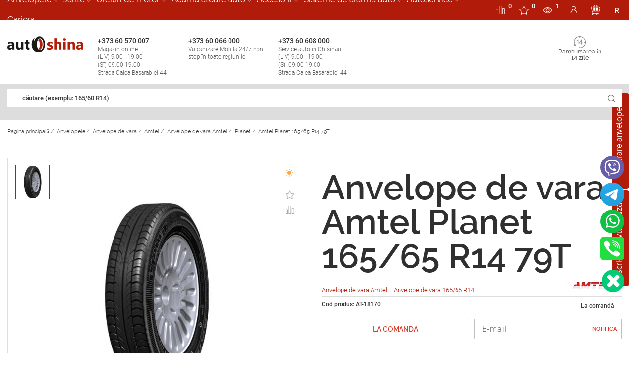

--- FILE ---
content_type: text/html; charset=UTF-8
request_url: https://autoshina.md/ro/cumpar-anvelope-165-65-r14-79t-amtel-planet/
body_size: 32602
content:


-<!DOCTYPE html><html lang="ro"> <head>  <meta charset="utf-8"/><meta name="viewport" content="width=device-width, initial-scale=1.0"><title>Comanda Amtel Planet 165/65 R14 la reducere cu livrare in Chisinau, Moldova </title><meta name="description" content="Pe site-ul Autoshina.md aveti posibilitatea sa obtineti Amtel Planet 165/65 R14 la pret accesibil cu livrare in Moldova si Chisinau ☎ +373 60 066 000."/><meta name="yandex-verification" content="b6f6c9ea0b1c5d9e"/> <meta name="facebook-domain-verification" content="kc15bnhdqn9dlj6a4yj9ire3ibxtfp"/><link rel="icon" href="/favicon.ico" type="image/x-icon"><link rel="shortcut icon" href="/favicon.ico" type="image/x-icon"> <meta name="ahrefs-site-verification" content="f91d04ff2de75d30699a08580714063c6d073d5b07e52eb0eebbdea6db7dcee9"> <meta property="og:title" content="Comanda Amtel Planet 165/65 R14 la reducere cu livrare in Chisinau, Moldova"/> <meta property="og:site_name" content="Autoshina"/> <meta property="og:image" content="https://autoshina.md/images/header/og_logo_autoshina.jpg"/> <meta property="og:url" content="https://autoshina.md/ro/cumpar-anvelope-165-65-r14-79t-amtel-planet/"/> <meta property="og:description" content="Pe site-ul Autoshina.md aveti posibilitatea sa obtineti Amtel Planet 165/65 R14 la pret accesibil cu livrare in Moldova si Chisinau ☎ +373 60 066 000."/> <meta property="og:type" content="website"> <meta name="author" content="AutoShina"> <meta name="publisher" content="AutoShina"/><script type="application/ld+json">{"@context" :"http://schema.org","@type" :"Organization","url" :"https://autoshina.md/","name" :"Продажа шин с доставкой на дом в Кишиневе, Молдова","alternateName" :"AUTOSHINA","legalName" :"AUTOSHINA","foundingDate":"29.01.2015","foundingLocation":"Молдова","description":"Pe site-ul Autoshina.md aveti posibilitatea sa obtineti Amtel Planet 165/65 R14 la pret accesibil cu livrare in Moldova si Chisinau ☎ +373 60 066 000.","address":{"@type":"PostalAddress","streetAddress":"str. Calea Basarabiei 44","addressLocality":"Chișinău","addressRegion":"Chișinău","postalCode":"2068","addressCountry":"MD"},"sameAs" : ["https://twitter.com/autoshina","https://www.facebook.com/autoshina.md/","https://www.instagram.com/autoshina.md/" ],"brand":"AUTOSHINA","email":"sales@autoshina.md","logo":"https://autoshina.md/images/header/logo.svg","contactPoint" : [{"@type" :"ContactPoint","telephone" :"+373 60 066 000","contactType" :"customer service"}]}</script> <script> var close__btn='Close'; </script> <link rel="preload" as="font" type="font/ttf" crossorigin href="/css_new/fonts/raleway/ralewaysemibold.ttf"> <link rel="preload" as="font" type="font/ttf" crossorigin href="/css_new/fonts/raleway/ralewaylight.ttf"> <link rel="preload" as="font" type="font/ttf" crossorigin href="/css_new/fonts/raleway/ralewayregular.ttf"> <link rel="preload" as="font" type="font/ttf" crossorigin href="/css_new/fonts/raleway/ralewayextralight.ttf"> <link rel="preload" as="font" type="font/ttf" crossorigin href="/css_new/fonts/raleway/ralewaymedium.ttf">  <link rel="preload" as="font" type="font/woff2" crossorigin href="/css_new/fonts/roboto/KFOlCnqEu92Fr1MmWUlfCxc4EsA.woff2"> <link rel="preload" as="font" type="font/woff2" crossorigin href="/css_new/fonts/roboto/KFOlCnqEu92Fr1MmWUlfChc4EsA.woff2"> <link rel="preload" as="font" type="font/woff2" crossorigin href="/css_new/fonts/roboto/KFOlCnqEu92Fr1MmWUlfCRc4EsA.woff2"> <link rel="preload" as="font" type="font/woff2" crossorigin href="/css_new/fonts/roboto/KFOlCnqEu92Fr1MmWUlfCBc4EsA.woff2"> <link rel="preload" as="font" type="font/woff2" crossorigin href="/css_new/fonts/roboto/KFOlCnqEu92Fr1MmWUlfBxc4EsA.woff2"> <link rel="preload" as="font" type="font/woff2" crossorigin href="/css_new/fonts/roboto/KFOlCnqEu92Fr1MmWUlfBBc4.woff2"> <link rel="preload" as="font" type="font/woff2" crossorigin href="/css_new/fonts/roboto/KFOlCnqEu92Fr1MmWUlfABc4EsA.woff2"> <link rel="preload" as="font" type="font/woff2" crossorigin href="/css_new/fonts/roboto/KFOlCnqEu92Fr1MmSU5fCxc4EsA.woff2"> <link rel="preload" as="font" type="font/woff2" crossorigin href="/css_new/fonts/roboto/KFOlCnqEu92Fr1MmSU5fChc4EsA.woff2"> <link rel="preload" as="font" type="font/woff2" crossorigin href="/css_new/fonts/roboto/KFOlCnqEu92Fr1MmSU5fCRc4EsA.woff2"> <link rel="preload" as="font" type="font/woff2" crossorigin href="/css_new/fonts/roboto/KFOlCnqEu92Fr1MmSU5fCBc4EsA.woff2"> <link rel="preload" as="font" type="font/woff2" crossorigin href="/css_new/fonts/roboto/KFOlCnqEu92Fr1MmSU5fBxc4EsA.woff2"> <link rel="preload" as="font" type="font/woff2" crossorigin href="/css_new/fonts/roboto/KFOlCnqEu92Fr1MmSU5fBBc4.woff2"> <link rel="preload" as="font" type="font/woff2" crossorigin href="/css_new/fonts/roboto/KFOlCnqEu92Fr1MmSU5fABc4EsA.woff2"> <link rel="preload" as="font" type="font/woff2" crossorigin href="/css_new/fonts/roboto/KFOlCnqEu92Fr1MmEU9fCxc4EsA.woff2"> <link rel="preload" as="font" type="font/woff2" crossorigin href="/css_new/fonts/roboto/KFOlCnqEu92Fr1MmEU9fChc4EsA.woff2"> <link rel="preload" as="font" type="font/woff2" crossorigin href="/css_new/fonts/roboto/KFOlCnqEu92Fr1MmEU9fCRc4EsA.woff2"> <link rel="preload" as="font" type="font/woff2" crossorigin href="/css_new/fonts/roboto/KFOlCnqEu92Fr1MmEU9fCBc4EsA.woff2"> <link rel="preload" as="font" type="font/woff2" crossorigin href="/css_new/fonts/roboto/KFOlCnqEu92Fr1MmEU9fBxc4EsA.woff2"> <link rel="preload" as="font" type="font/woff2" crossorigin href="/css_new/fonts/roboto/KFOlCnqEu92Fr1MmEU9fBBc4.woff2"> <link rel="preload" as="font" type="font/woff2" crossorigin href="/css_new/fonts/roboto/KFOlCnqEu92Fr1MmEU9fABc4EsA.woff2"> <link rel="preload" as="font" type="font/woff2" crossorigin href="/css_new/fonts/roboto/KFOkCnqEu92Fr1MmgVxMIzIFKw.woff2"> <link rel="preload" as="font" type="font/woff2" crossorigin href="/css_new/fonts/roboto/KFOkCnqEu92Fr1MmgVxLIzIFKw.woff2"> <link rel="preload" as="font" type="font/woff2" crossorigin href="/css_new/fonts/roboto/KFOkCnqEu92Fr1MmgVxIIzI.woff2"> <link rel="preload" as="font" type="font/woff2" crossorigin href="/css_new/fonts/roboto/KFOkCnqEu92Fr1MmgVxHIzIFKw.woff2"> <link rel="preload" as="font" type="font/woff2" crossorigin href="/css_new/fonts/roboto/KFOkCnqEu92Fr1MmgVxGIzIFKw.woff2"> <link rel="preload" as="font" type="font/woff2" crossorigin href="/css_new/fonts/roboto/KFOkCnqEu92Fr1MmgVxFIzIFKw.woff2"> <link rel="preload" as="font" type="font/woff2" crossorigin href="/css_new/fonts/roboto/KFOkCnqEu92Fr1MmgVxEIzIFKw.woff2">   <link type="text/css" href="/css_new/fonts/raleway/raleway.css?v=1628586107" rel="stylesheet"> <link type="text/css" href="/css_new/roboto.css?v=1628586107" rel="stylesheet"> <link type="text/css" href="/css_new/ws.css?v=1628586107" rel="stylesheet"> <link type="text/css" href="/css_new/style.css?v=1628586107" rel="stylesheet"> <style> .cat_premium_1sprt{width: 145px;height: 60px;background-image:url(/upload/home_sprite_images/menu_brands/1/premium/sprite/brands_premium_1.jpg?v=1733901117);text-align:center;background-repeat:no-repeat}.cat_premium_1sprt-mob{background-position-x: center !important;width: 145px;height: 60px;text-align:center;background-repeat:no-repeat}.cat_premium_1sprt1{background-position: -0px -0px}.cat_premium_1sprt2{background-position: -0px -60px}.cat_premium_1sprt3{background-position: -0px -120px}.cat_premium_1sprt4{background-position: -0px -180px}.cat_premium_1sprt5{background-position: -0px -240px}.cat_premium_1sprt6{background-position: -0px -300px}.cat_standart_1sprt{width: 145px;height: 60px;background-image:url(/upload/home_sprite_images/menu_brands/1/standart/sprite/brands_standart_1.jpg?v=1735039098);text-align:center;background-repeat:no-repeat}.cat_standart_1sprt-mob{background-position-x: center !important;width: 145px;height: 60px;text-align:center;background-repeat:no-repeat}.cat_standart_1sprt1{background-position: -0px -0px}.cat_standart_1sprt2{background-position: -0px -60px}.cat_standart_1sprt3{background-position: -0px -120px}.cat_standart_1sprt4{background-position: -0px -180px}.cat_standart_1sprt5{background-position: -0px -240px}.cat_standart_1sprt6{background-position: -0px -300px}.cat_econom_1sprt{width: 145px;height: 60px;background-image:url(/upload/home_sprite_images/menu_brands/1/econom/sprite/brands_econom_1.jpg?v=1732795190);text-align:center;background-repeat:no-repeat}.cat_econom_1sprt-mob{background-position-x: center !important;width: 145px;height: 60px;text-align:center;background-repeat:no-repeat}.cat_econom_1sprt1{background-position: -0px -0px}.cat_econom_1sprt2{background-position: -0px -60px}.cat_econom_1sprt3{background-position: -0px -120px}.cat_econom_1sprt4{background-position: -0px -180px}.cat_econom_1sprt5{background-position: -0px -240px}.cat_econom_1sprt6{background-position: -0px -300px}.cat_premium_11sprt{width: 145px;height: 60px;background-image:url(/upload/home_sprite_images/menu_brands/11/premium/sprite/brands_premium_11.jpg?v=1731927353);text-align:center;background-repeat:no-repeat}.cat_premium_11sprt-mob{background-position-x: center !important;width: 145px;height: 60px;text-align:center;background-repeat:no-repeat}.cat_premium_11sprt1{background-position: -0px -0px}.cat_premium_11sprt2{background-position: -0px -60px}.cat_premium_11sprt3{background-position: -0px -120px}.cat_premium_11sprt4{background-position: -0px -180px}.cat_premium_11sprt5{background-position: -0px -240px}.cat_premium_11sprt6{background-position: -0px -300px}.cat_standart_11sprt{width: 145px;height: 60px;background-image:url(/upload/home_sprite_images/menu_brands/11/standart/sprite/brands_standart_11.jpg?v=1731927253);text-align:center;background-repeat:no-repeat}.cat_standart_11sprt-mob{background-position-x: center !important;width: 145px;height: 60px;text-align:center;background-repeat:no-repeat}.cat_standart_11sprt1{background-position: -0px -0px}.cat_standart_11sprt2{background-position: -0px -60px}.cat_standart_11sprt3{background-position: -0px -120px}.cat_standart_11sprt4{background-position: -0px -180px}.cat_standart_11sprt5{background-position: -0px -240px}.cat_standart_11sprt6{background-position: -0px -300px}.cat_econom_11sprt{width: 145px;height: 60px;background-image:url(/upload/home_sprite_images/menu_brands/11/econom/sprite/brands_econom_11.jpg?v=1731927511);text-align:center;background-repeat:no-repeat}.cat_econom_11sprt-mob{background-position-x: center !important;width: 145px;height: 60px;text-align:center;background-repeat:no-repeat}.cat_econom_11sprt1{background-position: -0px -0px}.cat_econom_11sprt2{background-position: -0px -60px}.cat_econom_11sprt3{background-position: -0px -120px}.cat_econom_11sprt4{background-position: -0px -180px}.cat_econom_11sprt5{background-position: -0px -240px}.cat_econom_11sprt6{background-position: -0px -300px}.cat_premium_156sprt{width: 145px;height: 60px;background-image:url(/upload/home_sprite_images/menu_brands/156/premium/sprite/brands_premium_156.jpg?v=1730985964);text-align:center;background-repeat:no-repeat}.cat_premium_156sprt-mob{background-position-x: center !important;width: 145px;height: 60px;text-align:center;background-repeat:no-repeat}.cat_premium_156sprt1{background-position: -0px -0px}.cat_premium_156sprt2{background-position: -0px -60px}.cat_premium_156sprt3{background-position: -0px -120px}.cat_premium_156sprt4{background-position: -0px -180px}.cat_premium_156sprt5{background-position: -0px -240px}.cat_premium_156sprt6{background-position: -0px -300px}.cat_standart_156sprt{width: 145px;height: 60px;background-image:url(/upload/home_sprite_images/menu_brands/156/standart/sprite/brands_standart_156.jpg?v=1731309142);text-align:center;background-repeat:no-repeat}.cat_standart_156sprt-mob{background-position-x: center !important;width: 145px;height: 60px;text-align:center;background-repeat:no-repeat}.cat_standart_156sprt1{background-position: -0px -0px}.cat_standart_156sprt2{background-position: -0px -60px}.cat_standart_156sprt3{background-position: -0px -120px}.cat_standart_156sprt4{background-position: -0px -180px}.cat_standart_156sprt5{background-position: -0px -240px}.cat_standart_156sprt6{background-position: -0px -300px}.cat_econom_156sprt{width: 145px;height: 60px;background-image:url(/upload/home_sprite_images/menu_brands/156/econom/sprite/brands_econom_156.jpg?v=1730985702);text-align:center;background-repeat:no-repeat}.cat_econom_156sprt-mob{background-position-x: center !important;width: 145px;height: 60px;text-align:center;background-repeat:no-repeat}.cat_econom_156sprt1{background-position: -0px -0px}.cat_econom_156sprt2{background-position: -0px -60px}.cat_econom_156sprt3{background-position: -0px -120px}.cat_econom_156sprt4{background-position: -0px -180px}.cat_econom_156sprt5{background-position: -0px -240px}.cat_econom_156sprt6{background-position: -0px -300px}.cat_premium_189sprt{width: 145px;height: 60px;background-image:url(/upload/home_sprite_images/menu_brands/189/premium/sprite/brands_premium_189.jpg?v=1731058746);text-align:center;background-repeat:no-repeat}.cat_premium_189sprt-mob{background-position-x: center !important;width: 145px;height: 60px;text-align:center;background-repeat:no-repeat}.cat_premium_189sprt1{background-position: -0px -0px}.cat_premium_189sprt2{background-position: -0px -60px}.cat_premium_189sprt3{background-position: -0px -120px}.cat_premium_189sprt4{background-position: -0px -180px}.cat_premium_189sprt5{background-position: -0px -240px}.cat_premium_189sprt6{background-position: -0px -300px}.cat_standart_189sprt{width: 145px;height: 60px;background-image:url(/upload/home_sprite_images/menu_brands/189/standart/sprite/brands_standart_189.jpg?v=1731058635);text-align:center;background-repeat:no-repeat}.cat_standart_189sprt-mob{background-position-x: center !important;width: 145px;height: 60px;text-align:center;background-repeat:no-repeat}.cat_standart_189sprt1{background-position: -0px -0px}.cat_standart_189sprt2{background-position: -0px -60px}.cat_standart_189sprt3{background-position: -0px -120px}.cat_standart_189sprt4{background-position: -0px -180px}.cat_standart_189sprt5{background-position: -0px -240px}.cat_standart_189sprt6{background-position: -0px -300px}.cat_econom_189sprt{width: 145px;height: 60px;background-image:url(/upload/home_sprite_images/menu_brands/189/econom/sprite/brands_econom_189.jpg?v=1731058599);text-align:center;background-repeat:no-repeat}.cat_econom_189sprt-mob{background-position-x: center !important;width: 145px;height: 60px;text-align:center;background-repeat:no-repeat}.cat_econom_189sprt1{background-position: -0px -0px}.cat_econom_189sprt2{background-position: -0px -60px}.cat_econom_189sprt3{background-position: -0px -120px}.cat_econom_189sprt4{background-position: -0px -180px}.cat_econom_189sprt5{background-position: -0px -240px}.cat_econom_189sprt6{background-position: -0px -300px}.colum_1sprt{width: 145px;height: 60px;background-image:url(/upload/home_sprite_images/accesories/sprite/accs_colon_1.jpg?v=1665644406);text-align:center;background-repeat:no-repeat}.colum_1sprt-mob{background-position-x: center !important;width: 145px;height: 60px;text-align:center;background-repeat:no-repeat}.colum_1sprt1{background-position: -0px -0px}.colum_1sprt2{background-position: -0px -60px}.colum_1sprt3{background-position: -0px -120px}.colum_1sprt4{background-position: -0px -180px}.colum_2sprt{width: 145px;height: 60px;background-image:url(/upload/home_sprite_images/accesories/sprite/accs_colon_2.jpg?v=1665645081);text-align:center;background-repeat:no-repeat}.colum_2sprt-mob{background-position-x: center !important;width: 145px;height: 60px;text-align:center;background-repeat:no-repeat}.colum_2sprt1{background-position: -0px -0px}.colum_2sprt2{background-position: -0px -60px}.colum_2sprt3{background-position: -0px -120px}.colum_2sprt4{background-position: -0px -180px}.colum_3sprt{width: 145px;height: 60px;background-image:url(/upload/home_sprite_images/accesories/sprite/accs_colon_3.jpg?v=1665646045);text-align:center;background-repeat:no-repeat}.colum_3sprt-mob{background-position-x: center !important;width: 145px;height: 60px;text-align:center;background-repeat:no-repeat}.colum_3sprt1{background-position: -0px -0px}.colum_3sprt2{background-position: -0px -60px}.colum_3sprt3{background-position: -0px -120px}.colum_3sprt4{background-position: -0px -180px}</style> <script src="https://cdn.gravitec.net/storage/13ffd79df188436848c776df5ca15149/client.js" async></script> <script> var Gravitec=Gravitec || []; Gravitec.push(["getSubscriptionData", function (token){console.log( 'getSubscriptionData'); console.log( token); try{ registerUserPushData( token, 'getSubscriptionData' )}catch (e){ console.log( 'registerUserPushData() - error' )}Gravitec.push(["addTag","ro"]); Gravitec.push(["addTag","2104357167697b72d9b486c3.29217114"])}]);/* Gravitec.push(["subscriptionResult", function (token){console.log( 'subscriptionResult'); console.log( token)}]); Gravitec.push(["isSubscribed", function (token){console.log( 'isSubscribed'); console.log( token)}]);*//* Gravitec.push(["subscribe", function (token){console.log( 'subscribe'); console.log( token)}]);*/ Gravitec.push(["afterSubscription", function (token){try{ registerUserPushData( token )}catch (e){ console.log( 'registerUserPushData() - error' )}Gravitec.push(["addTag","ro"]); Gravitec.push(["addTag","2104357167697b72d9b486c3.29217114"])}]); </script>   <script type="application/ld+json">{"@context":"https://schema.org","@type":"BreadcrumbList","itemListElement": [{"@type":"ListItem","position": 1,"item":{"@id":"https://autoshina.md/","name":"Pagina principală"}},{"@type":"ListItem","position": 2,"item": {"@id":"https://autoshina.md/ro/anvelope/","name":"Anvelopele"}},{"@type":"ListItem","position": 3,"item": {"@id":"https://autoshina.md/ro/anvelope-de-vara/","name":"Anvelope de vara"}},{"@type":"ListItem","position": 4,"item":{"@id":"https://autoshina.md/ro/amtel/","name":"Amtel"}},{"@type":"ListItem","position": 5,"item": {"@id":"https://autoshina.md/ro/cumpar-anvelope-de-vara-amtel/","name":"Anvelope de vara Amtel"}},{"@type":"ListItem","position": 6,"item": {"@id":"https://autoshina.md/ro/planet/","name":"Planet"}},{"@type":"ListItem","position":"7","item":{"@id":"https://autoshina.md/ro/cumpar-anvelope-165-65-r14-79t-amtel-planet/","name":"Amtel Planet 165/65 R14 79T"}}]}</script> <script type="application/ld+json">{"@context":"https://schema.org","@type":"Product","url":"https://autoshina.md/ro/cumpar-anvelope-165-65-r14-79t-amtel-planet/","name":"Amtel Planet 165/65 R14 79T","description":"Pe site-ul Autoshina.md aveti posibilitatea sa obtineti Amtel Planet 165/65 R14 la pret accesibil cu livrare in Moldova si Chisinau ☎ +373 60 066 000.","category":"Anvelope de vara Amtel","brand":"Amtel","image":"https://autoshina.md/upload/catalog/original/amtel_planet.1324.orig.4881.jpg","offers":{"@type":"Offer","url":"https://autoshina.md/ro/cumpar-anvelope-165-65-r14-79t-amtel-planet/","priceCurrency":"MDL","price":"0","availability":"http://schema.org/InStock"},"aggregateRating": {"@type":"AggregateRating","ratingValue":"4.67","reviewCount":"2"},"review": [  {"@type":"Review","author":{"@type":"Person","name":"Тамила"},"datePublished":"2024-03-21","description":"Брат, прикинь, какие скидки на этом сайте! Шины пришли очень быстро, в отличном состоянии. Очень благодарен за отличный сервис.","reviewRating":{"@type":"Rating","bestRating":"5","ratingValue":"4.67","worstRating":"1"}},{"@type":"Review","author":{"@type":"Person","name":"Vasile"},"datePublished":"2023-10-13","description":"Am cumpărat aceste anvelope de vară și sunt extrem de mulțumit de ele! Au o aderență excelentă pe drumuri uscate și umede, iar zgomotul redus de rulare face călătoria mult mai plăcută. Recomand cu încredere!","reviewRating":{"@type":"Rating","bestRating":"5","ratingValue":"4.67","worstRating":"1"}}   ]}</script> </head> <body>   <div id="content"> <div id="page">   <header id="header" class="row"> <div class="contact-header row" > <div class="container">   <ul class="main-menu scrollbar-moz" data-level="0">   <li class="item-link parent 1">  <span class="title-cat">  <a href="/ro/anvelope/"> Anvelopele </a>  <i></i>  </span>  <div class="sub-menu" data-level="1">  <div class="container">  <div class="space-row-0">   <div class="col-md-3 menu-block">  <ul>   <li class="item-link active">   <span>   <a href="/ro/anvelope/"> Toate Anvelopele </a>      </span>   </li>     <li class="item-link">   <span>    <a href="/ro/anvelope-de-vara/"> Anvelope de vara </a>    <i></i>   </span>   </li>     <li class="item-link">   <span>    <a href="/ro/anvelopele-anvelope-agricole/"> anvelope agricole </a>    <i></i>   </span>   </li>     <li class="item-link">   <span>    <a href="/ro/anvelopele-anvelope-industriale/"> Anvelope industriale </a>    <i></i>   </span>   </li>     <li class="item-link">   <span>    <a href="/ro/anvelope-de-iarna/"> Anvelope de iarna </a>    <i></i>   </span>   </li>     <li class="item-link">   <span>    <a href="/ro/anvelope-all-season/"> Anvelope all season </a>    <i></i>   </span>   </li>     <li class="item-link">   <span>    <a href="/anvelope-crampoane/"> Anvelope Crampoane </a>    <i></i>   </span>   </li>     <li class="item-link">   <span>    <a href="/ro/anvelope-de-camion/"> Anvelope de camion </a>    <i></i>   </span>   </li>     </ul>   </div>   <div class="col-md-9 info-most-links">  <div class="space-row-30">     <div class="col-md-4">   <div class="img-pro-seg">    <img width="39" height="33" src="/images/elements/premium.svg" alt="Premium"/>    <div class="premium"> <span>Premium</span> segment</div>   </div>   <div class="logo-pro-seg">       <a href="/ro/continental-in-moldova/" class="col-xs-6 img-content cat_premium_1sprt1" data-sprt="cat_premium_1sprt">       </a>      <a href="/ro/michelin/" class="col-xs-6 img-content cat_premium_1sprt2" data-sprt="cat_premium_1sprt">       </a>      <a href="/ro/hankook/" class="col-xs-6 img-content cat_premium_1sprt3" data-sprt="cat_premium_1sprt">       </a>      <a href="/ro/bridgestone/" class="col-xs-6 img-content cat_premium_1sprt4" data-sprt="cat_premium_1sprt">       </a>      <a href="/ro/anvelope-goodyear/" class="col-xs-6 img-content cat_premium_1sprt5" data-sprt="cat_premium_1sprt">       </a>      <a href="/ro/nokian/" class="col-xs-6 img-content cat_premium_1sprt6" data-sprt="cat_premium_1sprt">       </a>      </div>      <a href="/ro/premium-shiny/" class="view-more">Vezi toate</a>      </div>     <div class="col-md-4">   <div class="img-pro-seg">    <img width="39" height="33" src="/images/elements/STANDARD.svg" alt="Standart"/>    <div class="standart"><span>Standart</span> segment</div>   </div>   <div class="logo-pro-seg">       <a href="/ro/nexen/" class="col-xs-6 cat_standart_1sprt1" data-sprt="cat_standart_1sprt">       </a>      <a href="/ro/roadstone/" class="col-xs-6 cat_standart_1sprt2" data-sprt="cat_standart_1sprt">       </a>      <a href="/ro/barum/" class="col-xs-6 cat_standart_1sprt3" data-sprt="cat_standart_1sprt">       </a>      <a href="/ro/debica/" class="col-xs-6 cat_standart_1sprt4" data-sprt="cat_standart_1sprt">       </a>      <a href="/ro/firestone-/" class="col-xs-6 cat_standart_1sprt5" data-sprt="cat_standart_1sprt">       </a>      <a href="/ro/kumho/" class="col-xs-6 cat_standart_1sprt6" data-sprt="cat_standart_1sprt">       </a>      </div>      <a href="/ro/standart-shiny/" class="view-more">Vezi toate</a>      </div>        <div class="col-md-4">   <div class="img-pro-seg">    <img width="39" height="33" src="/images/elements/econom.svg" alt="Econom"/>    <div class="econom"><span>Econom</span> segment</div>   </div>   <div class="logo-pro-seg">       <a href="/ro/sailun/" class="col-xs-6 cat_econom_1sprt1" data-sprt="cat_econom_1sprt">       </a>       <a href="/ro/aeolus/" class="col-xs-6 cat_econom_1sprt2" data-sprt="cat_econom_1sprt">       </a>       <a href="/ro/accelera/" class="col-xs-6 cat_econom_1sprt3" data-sprt="cat_econom_1sprt">       </a>       <a href="/ro/austone/" class="col-xs-6 cat_econom_1sprt4" data-sprt="cat_econom_1sprt">       </a>       <a href="/ro/belshina/" class="col-xs-6 cat_econom_1sprt5" data-sprt="cat_econom_1sprt">       </a>       <a href="/ro/rosava/" class="col-xs-6 cat_econom_1sprt6" data-sprt="cat_econom_1sprt">       </a>      </div>      <a href="/ro/econom-shiny/" class="view-more">Vezi toate</a>      </div>     </div>   </div>  </div>  </div>  </div>  </li>   <li class="item-link parent 189">  <span class="title-cat">  <a href="/ro/jante/"> Jante </a>  <i></i>  </span>  <div class="sub-menu" data-level="1">  <div class="container">  <div class="space-row-0">   <div class="col-md-3 menu-block">  <ul>   <li class="item-link active">   <span>   <a href="/ro/jante/"> Toate Jante </a>      </span>   </li>     <li class="item-link">   <span>    <a href="/ro/premium-diski/">   <span> Premium </span> jante    </a>    <i></i>   </span>   </li>     <li class="item-link">   <span>    <a href="/ro/standart-diski/">   <span> Standart </span> jante    </a>    <i></i>   </span>   </li>     <li class="item-link">   <span>    <a href="/ro/econom-diski/">   <span>Econom</span> jante    </a>    <i></i>   </span>   </li>     </ul>   </div>   <div class="col-md-9 info-most-links">  <div class="space-row-30">     <div class="col-md-4">   <div class="img-pro-seg">   <img width="39" height="33" src="/images/elements/premium.svg" alt="Premium"/>   <div class="premium"> <span>Premium</span> jante</div>   </div>     <div class="logo-pro-seg">      <a data-id="704" href="/ro/cumpar-jante-tg_racing/" class="col-xs-6 cat_premium_189sprt1" data-sprt="cat_premium_189sprt">       </a>      <a data-id="707" href="/ro/cumpar-jante-mkw/" class="col-xs-6 cat_premium_189sprt2" data-sprt="cat_premium_189sprt">       </a>      <a data-id="710" href="/ro/cumpar-jante-kosei/" class="col-xs-6 cat_premium_189sprt3" data-sprt="cat_premium_189sprt">       </a>      <a data-id="713" href="/ro/cumpar-jante-4go/" class="col-xs-6 cat_premium_189sprt4" data-sprt="cat_premium_189sprt">       </a>      <a data-id="716" href="/ro/cumpar-jante-bbs/" class="col-xs-6 cat_premium_189sprt5" data-sprt="cat_premium_189sprt">       </a>      <a data-id="719" href="/ro/cumpar-jante-dotz/" class="col-xs-6 cat_premium_189sprt6" data-sprt="cat_premium_189sprt">       </a>      </div>      </div>     <div class="col-md-4">   <div class="img-pro-seg">   <img width="39" height="33" src="/images/elements/STANDARD.svg" alt="Standart"/>   <div class="standart"><span>Standart</span> jante</div>   </div>     <div class="logo-pro-seg">       <a data-id="702" href="/ro/cumpar-jante-skad/" class="col-xs-6 cat_standart_189sprt1" data-sprt="cat_standart_189sprt">    </a>       <a data-id="705" href="/ro/cumpar-jante-mak/" class="col-xs-6 cat_standart_189sprt2" data-sprt="cat_standart_189sprt">    </a>       <a data-id="708" href="/ro/cumpar-jante-konig/" class="col-xs-6 cat_standart_189sprt3" data-sprt="cat_standart_189sprt">    </a>       <a data-id="711" href="/ro/cumpar-jante-momo/" class="col-xs-6 cat_standart_189sprt4" data-sprt="cat_standart_189sprt">    </a>       <a data-id="714" href="/ro/cumpar-jante-devino/" class="col-xs-6 cat_standart_189sprt5" data-sprt="cat_standart_189sprt">    </a>       <a data-id="717" href="/ro/cumpar-jante-atp/" class="col-xs-6 cat_standart_189sprt6" data-sprt="cat_standart_189sprt">    </a>      </div>      </div>        <div class="col-md-4">   <div class="img-pro-seg">   <img width="39" height="33" src="/images/elements/econom.svg" alt="Econom"/>   <div class="econom"><span>Econom</span> jante</div>   </div>        <div class="logo-pro-seg">      <a data-id="718" href="/ro/cumpar-jante-kfz/" class="col-xs-6 cat_econom_189sprt1" data-sprt="cat_econom_189sprt">    </a>      <a data-id="703" href="/ro/cumpar-jante-marcello/" class="col-xs-6 cat_econom_189sprt2" data-sprt="cat_econom_189sprt">    </a>      <a data-id="706" href="/ro/cumpar-jante-carwel/" class="col-xs-6 cat_econom_189sprt3" data-sprt="cat_econom_189sprt">    </a>      <a data-id="709" href="/ro/cumpar-jante-mi_tech/" class="col-xs-6 cat_econom_189sprt4" data-sprt="cat_econom_189sprt">    </a>      <a data-id="712" href="/ro/cumpar-jante-enzo/" class="col-xs-6 cat_econom_189sprt5" data-sprt="cat_econom_189sprt">    </a>      <a data-id="715" href="/ro/cumpar-jante-borbet/" class="col-xs-6 cat_econom_189sprt6" data-sprt="cat_econom_189sprt">    </a>      </div>      </div>     </div>   </div>  </div>  </div>  </div>  </li>   <li class="item-link parent 11">  <span class="title-cat">  <a href="/ro/uleiuri-de-motor/"> Uleiuri de motor </a>  <i></i>  </span>  <div class="sub-menu" data-level="1">  <div class="container">  <div class="space-row-0">   <div class="col-md-3 menu-block">  <ul>   <li class="item-link active">   <span>   <a href="/ro/uleiuri-de-motor/"> Toate Uleiuri de motor </a>      </span>   </li>     <li class="item-link">   <span>    <a href="/ro/uleiuri-de-motor-universal/"> Universal </a>    <i></i>   </span>   </li>     <li class="item-link">   <span>    <a href="/ro/uleiuri-de-motor-mineralo-hidraulice/"> Mineralo-hidraulice </a>    <i></i>   </span>   </li>     <li class="item-link">   <span>    <a href="/ro/uleiuri-de-motor-ulei-pentru-motociclete/"> Ulei pentru motociclete </a>    <i></i>   </span>   </li>     <li class="item-link">   <span>    <a href="/ro/ulei-hidraulic/"> Ulei hidraulic </a>    <i></i>   </span>   </li>     <li class="item-link">   <span>    <a href="/ro/ulei-transmisie/"> Ulei de transmisie </a>    <i></i>   </span>   </li>     <li class="item-link">   <span>    <a href="/ro/uleiuri-de-motor-sintetic/"> Uleiuri sintetice </a>    <i></i>   </span>   </li>     <li class="item-link">   <span>    <a href="/ro/uleiuri-de-motor-semisintetice/"> Semisintetice </a>    <i></i>   </span>   </li>     <li class="item-link">   <span>    <a href="/ro/uleiuri-minerale-pentru-motoare/"> Uleiuri minerale </a>    <i></i>   </span>   </li>     </ul>   </div>   <div class="col-md-9 info-most-links">  <div class="space-row-30">     <div class="col-md-4">   <div class="img-pro-seg">    <img width="39" height="33" src="/images/elements/premium.svg" alt="Premium"/>    <div class="premium"> <span>Premium</span> segment</div>   </div>   <div class="logo-pro-seg">       <a href="/ro/ulei-shell/" class="col-xs-6 img-content cat_premium_11sprt1" data-sprt="cat_premium_11sprt">       </a>      <a href="/ulei-eni/" class="col-xs-6 img-content cat_premium_11sprt2" data-sprt="cat_premium_11sprt">       </a>      <a href="/ulei-idemitsu/" class="col-xs-6 img-content cat_premium_11sprt3" data-sprt="cat_premium_11sprt">       </a>      <a href="/ulei-hyundai/" class="col-xs-6 img-content cat_premium_11sprt4" data-sprt="cat_premium_11sprt">       </a>      <a href="/ulei-liqui-moly/" class="col-xs-6 img-content cat_premium_11sprt5" data-sprt="cat_premium_11sprt">       </a>      <a href="/ro/ulei-castrol/" class="col-xs-6 img-content cat_premium_11sprt6" data-sprt="cat_premium_11sprt">       </a>      </div>      <a href="/ro/premium-masla/" class="view-more">Vezi toate</a>      </div>     <div class="col-md-4">   <div class="img-pro-seg">    <img width="39" height="33" src="/images/elements/STANDARD.svg" alt="Standart"/>    <div class="standart"><span>Standart</span> segment</div>   </div>   <div class="logo-pro-seg">       <a href="/ro/ulei-opel/" class="col-xs-6 cat_standart_11sprt1" data-sprt="cat_standart_11sprt">       </a>      <a href="/ro/ulei-total/" class="col-xs-6 cat_standart_11sprt2" data-sprt="cat_standart_11sprt">       </a>      <a href="/ro/ulei-elf/" class="col-xs-6 cat_standart_11sprt3" data-sprt="cat_standart_11sprt">       </a>      <a href="/ro/ulei-motul/" class="col-xs-6 cat_standart_11sprt4" data-sprt="cat_standart_11sprt">       </a>      <a href="/ro/ulei-zic/" class="col-xs-6 cat_standart_11sprt5" data-sprt="cat_standart_11sprt">       </a>      <a href="/ro/ulei-rheinol/" class="col-xs-6 cat_standart_11sprt6" data-sprt="cat_standart_11sprt">       </a>      </div>      <a href="/ro/standart-masla/" class="view-more">Vezi toate</a>      </div>        <div class="col-md-4">   <div class="img-pro-seg">    <img width="39" height="33" src="/images/elements/econom.svg" alt="Econom"/>    <div class="econom"><span>Econom</span> segment</div>   </div>   <div class="logo-pro-seg">       <a href="/ulei-totachi/" class="col-xs-6 cat_econom_11sprt1" data-sprt="cat_econom_11sprt">       </a>       <a href="/ro/alpine-oil/" class="col-xs-6 cat_econom_11sprt2" data-sprt="cat_econom_11sprt">       </a>       <a href="/ulei-s-oil/" class="col-xs-6 cat_econom_11sprt3" data-sprt="cat_econom_11sprt">       </a>       <a href="/ulei-mannol/" class="col-xs-6 cat_econom_11sprt4" data-sprt="cat_econom_11sprt">       </a>       <a href="/ulei-unix/" class="col-xs-6 cat_econom_11sprt5" data-sprt="cat_econom_11sprt">       </a>       <a href="/ulei-vitex/" class="col-xs-6 cat_econom_11sprt6" data-sprt="cat_econom_11sprt">       </a>      </div>      <a href="/ro/econom-masla/" class="view-more">Vezi toate</a>      </div>     </div>   </div>  </div>  </div>  </div>  </li>   <li class="item-link parent 156">  <span class="title-cat">  <a href="/ro/acumulatoare-auto/"> Acumulatoare auto </a>  <i></i>  </span>  <div class="sub-menu" data-level="1">  <div class="container">  <div class="space-row-0">   <div class="col-md-3 menu-block">  <ul>   <li class="item-link active">   <span>   <a href="/ro/acumulatoare-auto/"> Toate Acumulatoare auto </a>      </span>   </li>     <li class="item-link">   <span>    <a href="/ro/a-mega/"> A-Mega </a>    <i></i>   </span>   </li>     <li class="item-link">   <span>    <a href="/ro/akom/"> Akom </a>    <i></i>   </span>   </li>     <li class="item-link">   <span>    <a href="/ro/atlant/"> Atlant </a>    <i></i>   </span>   </li>     <li class="item-link">   <span>    <a href="/ro/acumulatori-autopower/"> Autopower </a>    <i></i>   </span>   </li>     <li class="item-link">   <span>    <a href="/ro/banner/"> Banner </a>    <i></i>   </span>   </li>     <li class="item-link">   <span>    <a href="/ro/baren/"> Baren </a>    <i></i>   </span>   </li>     <li class="item-link">   <span>    <a href="/ro/berga/"> Berga </a>    <i></i>   </span>   </li>     <li class="item-link">   <span>    <a href="/ro/bosch/"> Bosch </a>    <i></i>   </span>   </li>     <li class="item-link">   <span>    <a href="/ro/comline/"> Comline </a>    <i></i>   </span>   </li>     <li class="item-link">   <span>    <a href="/ro/deta/"> Deta </a>    <i></i>   </span>   </li>     <li class="item-link">   <span>    <a href="/ro/duracell/"> Duracell </a>    <i></i>   </span>   </li>     <li class="item-link">   <span>    <a href="/ro/energizer/"> Energizer </a>    <i></i>   </span>   </li>     <li class="item-link">   <span>    <a href="/ro/exide/"> Exide </a>    <i></i>   </span>   </li>     <li class="item-link">   <span>    <a href="/ro/fiamm/"> Fiamm </a>    <i></i>   </span>   </li>     <li class="item-link">   <span>    <a href="/ro/fireball/"> FireBall </a>    <i></i>   </span>   </li>     <li class="item-link">   <span>    <a href="/ro/gigawatt/"> GigaWatt </a>    <i></i>   </span>   </li>     <li class="item-link">   <span>    <a href="/ro/hagen/"> Hagen </a>    <i></i>   </span>   </li>     <li class="item-link">   <span>    <a href="/ro/intact/"> Intact </a>    <i></i>   </span>   </li>     <li class="item-link">   <span>    <a href="/ro/ista/"> Ista </a>    <i></i>   </span>   </li>     <li class="item-link">   <span>    <a href="/ro/platin/"> Platin </a>    <i></i>   </span>   </li>     <li class="item-link">   <span>    <a href="/ro/probat/"> Probat </a>    <i></i>   </span>   </li>     <li class="item-link">   <span>    <a href="/ro/safa/"> Safa </a>    <i></i>   </span>   </li>     <li class="item-link">   <span>    <a href="/ro/sznaider/"> Sznajder </a>    <i></i>   </span>   </li>     <li class="item-link">   <span>    <a href="/ro/varta/"> Varta </a>    <i></i>   </span>   </li>     <li class="item-link">   <span>    <a href="/ro/volat/"> Volat </a>    <i></i>   </span>   </li>     <li class="item-link">   <span>    <a href="/ro/voltmaster/"> Voltmaster </a>    <i></i>   </span>   </li>     <li class="item-link">   <span>    <a href="/ro/vortex/"> Vortex </a>    <i></i>   </span>   </li>     <li class="item-link">   <span>    <a href="/ro/yuasa/"> Yuasa </a>    <i></i>   </span>   </li>     <li class="item-link">   <span>    <a href="/ro/zap/"> Zap </a>    <i></i>   </span>   </li>     <li class="item-link">   <span>    <a href="/ro/acumulatoare-auto-noco/"> NOCO </a>    <i></i>   </span>   </li>     <li class="item-link">   <span>    <a href="/ro/acumulatoare-auto-enrg/"> ENRG </a>    <i></i>   </span>   </li>     <li class="item-link">   <span>    <a href="/ro/acumulatoare-auto-4ride/"> 4RIDE </a>    <i></i>   </span>   </li>     <li class="item-link">   <span>    <a href="/ro/acumulatoare-auto-4max/"> 4MAX </a>    <i></i>   </span>   </li>     <li class="item-link">   <span>    <a href="/ro/acumulatoare-auto-cartechnic/"> CARTECHNIC </a>    <i></i>   </span>   </li>     <li class="item-link">   <span>    <a href="/ro/acumulatoare-auto-pronta-/"> PRONTA </a>    <i></i>   </span>   </li>     <li class="item-link">   <span>    <a href="/ro/acumulatoare-auto-electron/"> ELECTRON </a>    <i></i>   </span>   </li>     <li class="item-link">   <span>    <a href="/ro/acumulatoare-auto-esan/"> ESAN </a>    <i></i>   </span>   </li>     <li class="item-link">   <span>    <a href="/ro/acumulatoare-auto-acumulatoare-hankook/"> Hankook </a>    <i></i>   </span>   </li>     <li class="item-link">   <span>    <a href="/ro/acumulatoare-auto-optima/"> OPTIMA </a>    <i></i>   </span>   </li>     <li class="item-link">   <span>    <a href="/ro/acumulatoare-auto-furya/"> FURYA </a>    <i></i>   </span>   </li>     <li class="item-link">   <span>    <a href="/ro/yigit-aku/"> Yigit Aku </a>    <i></i>   </span>   </li>     <li class="item-link">   <span>    <a href="/ro/tubor/"> Tubor </a>    <i></i>   </span>   </li>     <li class="item-link">   <span>    <a href="/ro/gentry/"> Gentry </a>    <i></i>   </span>   </li>     <li class="item-link">   <span>    <a href="/ro/helios/"> Helios </a>    <i></i>   </span>   </li>     <li class="item-link">   <span>    <a href="/ro/gelios/"> Gelios </a>    <i></i>   </span>   </li>     <li class="item-link">   <span>    <a href="/ro/kraft/"> Kraft </a>    <i></i>   </span>   </li>     <li class="item-link">   <span>    <a href="/ro/acumulatore-tab/"> Tab </a>    <i></i>   </span>   </li>     <li class="item-link">   <span>    <a href="/ro/viking/"> Viking </a>    <i></i>   </span>   </li>     <li class="item-link">   <span>    <a href="/ro/reactor/"> Reactor </a>    <i></i>   </span>   </li>     <li class="item-link">   <span>    <a href="/ro/fire-bull/"> Fire Bull </a>    <i></i>   </span>   </li>     <li class="item-link">   <span>    <a href="/ro/enrun/"> Enrun </a>    <i></i>   </span>   </li>     <li class="item-link">   <span>    <a href="/ro/rusbat/"> Rusbat </a>    <i></i>   </span>   </li>     <li class="item-link">   <span>    <a href="/ro/rombat/"> Rombat </a>    <i></i>   </span>   </li>     <li class="item-link">   <span>    <a href="/ro/turbomax/"> Turbomax </a>    <i></i>   </span>   </li>     <li class="item-link">   <span>    <a href="/ro/favorit/"> Favorit </a>    <i></i>   </span>   </li>     <li class="item-link">   <span>    <a href="/ro/saf/"> Saf </a>    <i></i>   </span>   </li>     <li class="item-link">   <span>    <a href="/ro/autojet/"> Autojet </a>    <i></i>   </span>   </li>     <li class="item-link">   <span>    <a href="/ro/energy-box/"> Energy box </a>    <i></i>   </span>   </li>     <li class="item-link">   <span>    <a href="/ro/alfa/"> Alfa </a>    <i></i>   </span>   </li>     <li class="item-link">   <span>    <a href="/ro/x-force/"> X-Force </a>    <i></i>   </span>   </li>     <li class="item-link">   <span>    <a href="/ro/baterie-auto-forse/"> FORSE </a>    <i></i>   </span>   </li>     <li class="item-link">   <span>    <a href="/ro/turbo/"> Turbo </a>    <i></i>   </span>   </li>     <li class="item-link">   <span>    <a href="/ro/baterii-auto-vaiper/"> VAIPER </a>    <i></i>   </span>   </li>     <li class="item-link">   <span>    <a href="/ro/baterii-auto-titan/"> TITAN </a>    <i></i>   </span>   </li>     <li class="item-link">   <span>    <a href="/ro/mega/"> MEGA </a>    <i></i>   </span>   </li>     <li class="item-link">   <span>    <a href="/ro/monbat/"> MONBAT </a>    <i></i>   </span>   </li>     <li class="item-link">   <span>    <a href="/ro/koyama/"> KOYAMA </a>    <i></i>   </span>   </li>     <li class="item-link">   <span>    <a href="/ro/akuma/"> AKUMA </a>    <i></i>   </span>   </li>     <li class="item-link">   <span>    <a href="/ro/tenax/"> Tenax </a>    <i></i>   </span>   </li>     </ul>   </div>   <div class="col-md-9 info-most-links">  <div class="space-row-30">     <div class="col-md-4">   <div class="img-pro-seg">   <img width="39" height="33" src="/images/elements/premium.svg" alt="Premium"/>   <div class="premium"> <span>Premium</span> Baterii</div>   </div>     <div class="logo-pro-seg">      <a data-id="175" href="/ro/acumulatori-autopower/" class="col-xs-6 cat_premium_156sprt1" data-sprt="cat_premium_156sprt">       </a>      <a data-id="159" href="/ro/energizer/" class="col-xs-6 cat_premium_156sprt2" data-sprt="cat_premium_156sprt">       </a>      <a data-id="169" href="/ro/deta/" class="col-xs-6 cat_premium_156sprt3" data-sprt="cat_premium_156sprt">       </a>      <a data-id="161" href="/ro/zap/" class="col-xs-6 cat_premium_156sprt4" data-sprt="cat_premium_156sprt">       </a>      <a data-id="165" href="/ro/akom/" class="col-xs-6 cat_premium_156sprt5" data-sprt="cat_premium_156sprt">       </a>      <a data-id="173" href="/ro/fiamm/" class="col-xs-6 cat_premium_156sprt6" data-sprt="cat_premium_156sprt">       </a>      </div>      <a href="/ro/premium-akkumulyatory/" class="view-more">Vezi toate</a>      </div>     <div class="col-md-4">   <div class="img-pro-seg">   <img width="39" height="33" src="/images/elements/STANDARD.svg" alt="Standart"/>   <div class="standart"><span>Standart</span> Baterii</div>   </div>     <div class="logo-pro-seg">       <a data-id="176" href="/ro/atlant/" class="col-xs-6 cat_standart_156sprt1" data-sprt="cat_standart_156sprt">    </a>       <a data-id="158" href="/ro/bosch/" class="col-xs-6 cat_standart_156sprt2" data-sprt="cat_standart_156sprt">    </a>       <a data-id="160" href="/ro/baren/" class="col-xs-6 cat_standart_156sprt3" data-sprt="cat_standart_156sprt">    </a>       <a data-id="162" href="/ro/gigawatt/" class="col-xs-6 cat_standart_156sprt4" data-sprt="cat_standart_156sprt">    </a>       <a data-id="166" href="/ro/a-mega/" class="col-xs-6 cat_standart_156sprt5" data-sprt="cat_standart_156sprt">    </a>       <a data-id="163" href="/ro/banner/" class="col-xs-6 cat_standart_156sprt6" data-sprt="cat_standart_156sprt">    </a>      </div>      <a href="/ro/standart-akkumulyatory/" class="view-more">   Vezi toate    </a>      </div>        <div class="col-md-4">   <div class="img-pro-seg">   <img width="39" height="33" src="/images/elements/econom.svg" alt="Econom"/>   <div class="econom"><span>Econom</span> baterii</div>   </div>        <div class="logo-pro-seg">      <a data-id="177" href="/ro/berga/" class="col-xs-6 cat_econom_156sprt1" data-sprt="cat_econom_156sprt">    </a>      <a data-id="168" href="/ro/exide/" class="col-xs-6 cat_econom_156sprt2" data-sprt="cat_econom_156sprt">    </a>      <a data-id="172" href="/ro/hagen/" class="col-xs-6 cat_econom_156sprt3" data-sprt="cat_econom_156sprt">    </a>      <a data-id="157" href="/ro/varta/" class="col-xs-6 cat_econom_156sprt4" data-sprt="cat_econom_156sprt">    </a>      <a data-id="167" href="/ro/ista/" class="col-xs-6 cat_econom_156sprt5" data-sprt="cat_econom_156sprt">    </a>      <a data-id="164" href="/ro/sznaider/" class="col-xs-6 cat_econom_156sprt6" data-sprt="cat_econom_156sprt">    </a>      </div>      <a href="/ro/econom-akkumulyatory/" class="view-more">   Vezi toate    </a>      </div>     </div>   </div>  </div>  </div>  </div>  </li>   <li class="item-link parent 5">  <span class="title-cat">  <a href="/ro/accesoriii/"> Accesorii </a>  <i></i>  </span>  <div class="sub-menu" data-level="1">  <div class="container">  <div class="space-row-0">   <div class="col-md-3 menu-block">  <ul>   <li class="item-link active">   <span>   <a href="/ro/accesoriii/"> Toate Accesorii </a>      </span>   </li>     <li class="item-link">   <span>    <a href="/ro/accesorii-material-de-izolare-a-vibratiilor/"> Material de izolare a vibrațiilor </a>    <i></i>   </span>   </li>     <li class="item-link">   <span>    <a href="/ro/aditiv-combustibil/"> Aditiv pentru combustibil </a>    <i></i>   </span>   </li>     <li class="item-link">   <span>    <a href="/ro/aditivi-pentru-ulei/"> Aditivi pentru ulei </a>    <i></i>   </span>   </li>     <li class="item-link">   <span>    <a href="/ro/alcooltest/"> Alcooltest </a>    <i></i>   </span>   </li>     <li class="item-link">   <span>    <a href="/ro/amplificatoar-auto/"> Amplificatoar auto </a>    <i></i>   </span>   </li>     <li class="item-link">   <span>    <a href="/ro/antene-auto/"> Antene auto </a>    <i></i>   </span>   </li>     <li class="item-link">   <span>    <a href="/ro/anti-ploaie/"> Anti-ploaie </a>    <i></i>   </span>   </li>     <li class="item-link">   <span>    <a href="/ro/antigel/"> Antigel </a>    <i></i>   </span>   </li>     <li class="item-link">   <span>    <a href="/ro/aparat-spalat-auto/"> Aparate de spalat cu presiune </a>    <i></i>   </span>   </li>     <li class="item-link">   <span>    <a href="/ro/aparatoare-de-noroi/"> Aparatoare de noroi </a>    <i></i>   </span>   </li>     <li class="item-link">   <span>    <a href="/ro/accesorii-arc/"> Arc </a>    <i></i>   </span>   </li>     <li class="item-link">   <span>    <a href="/ro/aspiratoare-auto/"> Aspiratoare auto </a>    <i></i>   </span>   </li>     <li class="item-link">   <span>    <a href="/ro/autocolante-auto/"> Autocolante auto </a>    <i></i>   </span>   </li>     <li class="item-link">   <span>    <a href="/ro/bandouri-pentru-auto/"> Bandouri pentru auto </a>    <i></i>   </span>   </li>     <li class="item-link">   <span>    <a href="/ro/becuri-auto/"> Becuri auto </a>    <i></i>   </span>   </li>     <li class="item-link">   <span>    <a href="/ro/boxe-auto/"> Boxe auto </a>    <i></i>   </span>   </li>     <li class="item-link">   <span>    <a href="/ro/bujii-pentru-masina-shisinau/"> Bujii pentru masina </a>    <i></i>   </span>   </li>     <li class="item-link">   <span>    <a href="/ro/cadre-pentru-numere/"> Cadre pentru numere </a>    <i></i>   </span>   </li>     <li class="item-link">   <span>    <a href="/ro/camera-retrovizoare/"> Camera retrovizoare </a>    <i></i>   </span>   </li>     <li class="item-link">   <span>    <a href="/ro/canistra/"> Canistra </a>    <i></i>   </span>   </li>     <li class="item-link">   <span>    <a href="/ro/capac-volan/"> Capac volan </a>    <i></i>   </span>   </li>     <li class="item-link">   <span>    <a href="/ro/capace-roti/"> Capace pentru roţi </a>    <i></i>   </span>   </li>     <li class="item-link">   <span>    <a href="/ro/carenaje/"> Carenaje </a>    <i></i>   </span>   </li>     <li class="item-link">   <span>    <a href="/ro/carlig-de-remorcare/"> Carlig de remorcare </a>    <i></i>   </span>   </li>     <li class="item-link">   <span>    <a href="/ro/accesorii-compresor/"> Compresor </a>    <i></i>   </span>   </li>     <li class="item-link">   <span>    <a href="/ro/compresor-auto/"> Compresor auto </a>    <i></i>   </span>   </li>     <li class="item-link">   <span>    <a href="/ro/covorase-auto/"> Covorase auto </a>    <i></i>   </span>   </li>     <li class="item-link">   <span>    <a href="/ro/cricuri/"> Cricuri </a>    <i></i>   </span>   </li>     <li class="item-link">   <span>    <a href="/ro/cutii-portbagaj/"> Cutii portbagaj </a>    <i></i>   </span>   </li>     <li class="item-link">   <span>    <a href="/ro/accesorii-deflectoare/"> Deflectoare </a>    <i></i>   </span>   </li>     <li class="item-link">   <span>    <a href="/ro/detector-radar/"> Detector radar </a>    <i></i>   </span>   </li>     <li class="item-link">   <span>    <a href="/ro/diverse/"> Diverse </a>    <i></i>   </span>   </li>     <li class="item-link">   <span>    <a href="/ro/filtre-auto-chisinau/"> Filtre auto </a>    <i></i>   </span>   </li>     <li class="item-link">   <span>    <a href="/ro/fire-de-iluminat/"> Fire de iluminat </a>    <i></i>   </span>   </li>     <li class="item-link">   <span>    <a href="/ro/fm-modulatoare/"> FM Modulator </a>    <i></i>   </span>   </li>     <li class="item-link">   <span>    <a href="/ro/accesorii-freon/"> Freon </a>    <i></i>   </span>   </li>     <li class="item-link">   <span>    <a href="/ro/accesorii-frigider-auto/"> Frigider auto </a>    <i></i>   </span>   </li>     <li class="item-link">   <span>    <a href="/ro/frigideri-auto/"> Frigideri auto </a>    <i></i>   </span>   </li>     <li class="item-link">   <span>    <a href="/ro/accesorii-generator/"> Generator </a>    <i></i>   </span>   </li>     <li class="item-link">   <span>    <a href="/ro/accesorii-generator/new/"> Generator </a>    <i></i>   </span>   </li>     <li class="item-link">   <span>    <a href="/ro/gps-navigatore/"> GPS navigator </a>    <i></i>   </span>   </li>     <li class="item-link">   <span>    <a href="/ro/huse-auto/"> Huse auto </a>    <i></i>   </span>   </li>     <li class="item-link">   <span>    <a href="/ro/huse-scaune/"> Huse scaune auto </a>    <i></i>   </span>   </li>     <li class="item-link">   <span>    <a href="/ro/incarcatoare-auto/"> Incarcatoare auto </a>    <i></i>   </span>   </li>     <li class="item-link">   <span>    <a href="/ro/incarcator-baterii-auto/"> Incarcator baterii auto </a>    <i></i>   </span>   </li>     <li class="item-link">   <span>    <a href="/ro/kit-piulite/"> Kit piulite </a>    <i></i>   </span>   </li>     <li class="item-link">   <span>    <a href="/ro/accesorii-lanterna-led/"> Lanterna LED </a>    <i></i>   </span>   </li>     <li class="item-link">   <span>    <a href="/ro/lichid-de-frina/"> Lichid de frana </a>    <i></i>   </span>   </li>     <li class="item-link">   <span>    <a href="/ro/lichid-in-rezervorul-de-spalare/"> Lichid în rezervorul de spălare </a>    <i></i>   </span>   </li>     <li class="item-link">   <span>    <a href="/ro/movil/"> Movil </a>    <i></i>   </span>   </li>     <li class="item-link">   <span>    <a href="/ro/cumparati-odorizante-auto/"> Odorizante auto </a>    <i></i>   </span>   </li>     <li class="item-link">   <span>    <a href="/ro/oglinzi-auto-cumpar/"> Oglinzi auto </a>    <i></i>   </span>   </li>     <li class="item-link">   <span>    <a href="/ro/organizator-in-portbagaj/"> Organizator în portbagaj </a>    <i></i>   </span>   </li>     <li class="item-link">   <span>    <a href="/ro/placute-de-frana/"> Placute de frana </a>    <i></i>   </span>   </li>     <li class="item-link">   <span>    <a href="/ro/player-auto/"> Player auto </a>    <i></i>   </span>   </li>     <li class="item-link">   <span>    <a href="/ro/pompa-auto/"> Pompa auto </a>    <i></i>   </span>   </li>     <li class="item-link">   <span>    <a href="/ro/cumparati-protectie-bara-de-protectie/"> Protectie bara de protectie </a>    <i></i>   </span>   </li>     <li class="item-link">   <span>    <a href="/ro/accesorii-saltea-gonflabila-pentru-masini/"> Saltea gonflabilă pentru mașini </a>    <i></i>   </span>   </li>     <li class="item-link">   <span>    <a href="/ro/scanere-auto/"> Scanere auto </a>    <i></i>   </span>   </li>     <li class="item-link">   <span>    <a href="/ro/scaune-auto/"> Scaune auto pentru copii </a>    <i></i>   </span>   </li>     <li class="item-link">   <span>    <a href="/ro/scut-protectie/"> Scut protecţie </a>    <i></i>   </span>   </li>     <li class="item-link">   <span>    <a href="/ro/senzori-parcare-auto/"> Senzori parcare </a>    <i></i>   </span>   </li>     <li class="item-link">   <span>    <a href="/ro/stergatoare/"> Stergatoare </a>    <i></i>   </span>   </li>     <li class="item-link">   <span>    <a href="/ro/stingatori/"> Stingatori </a>    <i></i>   </span>   </li>     <li class="item-link">   <span>    <a href="/ro/subwoofer-auto/"> Subwoofer auto </a>    <i></i>   </span>   </li>     <li class="item-link">   <span>    <a href="/ro/suport-pentru-telefon/"> Suport pentru telefon </a>    <i></i>   </span>   </li>     <li class="item-link">   <span>    <a href="/ro/suporturi-pentru-bagaj/"> Suporturi pentru bagaje </a>    <i></i>   </span>   </li>     <li class="item-link">   <span>    <a href="/ro/trolii-auto/"> Troliu auto </a>    <i></i>   </span>   </li>     <li class="item-link">   <span>    <a href="/ro/accesorii-trusa-de-prim-ajutor-auto/"> Trusa de prim ajutor auto </a>    <i></i>   </span>   </li>     <li class="item-link">   <span>    <a href="/ro/accesorii-trusa-scule/"> TRUSA SCULE </a>    <i></i>   </span>   </li>     <li class="item-link">   <span>    <a href="/ro/video-inregistrator/"> Video inregistrator auto </a>    <i></i>   </span>   </li>     </ul>   </div>   <div class="col-md-9 info-most-links">  <div class="space-row-30">     <div class="col-md-4">   <div class="img-pro-seg">   <div class="premium"><span>Interior</span></div>   </div>     <div class="logo-pro-seg">      <a data-id="121" href="/ro/covorase-auto/" class=" colum_1sprt1 col-xs-6 show-title" style="height:120px;display:block;text-align:center;" data-sprt="colum_1sprt">      <div style="text-align: center; color: black;margin-top:60px;height:58px;background-color:white;"> Covorase auto </div>    </a>      <a data-id="879" href="/ro/scaune-auto/" class=" colum_1sprt2 col-xs-6 show-title" style="height:120px;display:block;text-align:center;" data-sprt="colum_1sprt">      <div style="text-align: center; color: black;margin-top:60px;height:58px;background-color:white;"> Scaune auto </div>    </a>      <a data-id="907" href="/ro/video-inregistrator/" class=" colum_1sprt3 col-xs-6 show-title" style="height:120px;display:block;text-align:center;" data-sprt="colum_1sprt">      <div style="text-align: center; color: black;margin-top:60px;height:58px;background-color:white;"> Camere de bord </div>    </a>      <a data-id="914" href="/ro/gps-navigatore/" class=" colum_1sprt4 col-xs-6 show-title" style="height:120px;display:block;text-align:center;" data-sprt="colum_1sprt">      <div style="text-align: center; color: black;margin-top:60px;height:58px;background-color:white;"> GPS navigator </div>    </a>      </div>   </div>     <div class="col-md-4">   <div class="img-pro-seg">   <div class="premium"><span>Exterior</span></div>   </div>     <div class="logo-pro-seg">      <a data-id="124" href="/ro/autocolante-auto/" class="col-xs-6 show-title colum_2sprt1" style="height:120px;display:block;text-align:center;" data-sprt="colum_2sprt">      <div style="text-align: center; color: black;margin-top:60px;height:58px;background-color:white;"> Stickere auto </div>    </a>      <a data-id="139" href="/ro/carlig-de-remorcare/" class="col-xs-6 show-title colum_2sprt2" style="height:120px;display:block;text-align:center;" data-sprt="colum_2sprt">      <div style="text-align: center; color: black;margin-top:60px;height:58px;background-color:white;"> Carlig remorcare </div>    </a>      <a data-id="878" href="/ro/capace-roti/" class="col-xs-6 show-title colum_2sprt3" style="height:120px;display:block;text-align:center;" data-sprt="colum_2sprt">      <div style="text-align: center; color: black;margin-top:60px;height:58px;background-color:white;"> Capace </div>    </a>      <a data-id="910" href="/ro/senzori-parcare-auto/" class="col-xs-6 show-title colum_2sprt4" style="height:120px;display:block;text-align:center;" data-sprt="colum_2sprt">      <div style="text-align: center; color: black;margin-top:60px;height:58px;background-color:white;"> Parktronic </div>    </a>      </div>   </div>        <div class="col-md-4">   <div class="img-pro-seg">   <div class="premium">    <span> Chimie </span>   </div>   </div>     <div class="logo-pro-seg">      <a data-id="898" href="/ro/aditiv-combustibil/" class=" colum_3sprt1 col-xs-6 show-title" style="height:120px;display:block;text-align:center;" data-sprt="colum_3sprt">       <div style="text-align: center; color: black;margin-top:60px;height:58px;background-color:white;"> Aditivi pentru combustibili </div>   </a>      <a data-id="897" href="/ro/aditivi-pentru-ulei/" class=" colum_3sprt2 col-xs-6 show-title" style="height:120px;display:block;text-align:center;" data-sprt="colum_3sprt">       <div style="text-align: center; color: black;margin-top:60px;height:58px;background-color:white;"> Aditivi pentru ulei </div>   </a>      <a data-id="896" href="/ro/antigel/" class=" colum_3sprt3 col-xs-6 show-title" style="height:120px;display:block;text-align:center;" data-sprt="colum_3sprt">       <div style="text-align: center; color: black;margin-top:60px;height:58px;background-color:white;"> Antigel </div>   </a>      <a data-id="895" href="/ro/lichid-de-frina/" class=" colum_3sprt4 col-xs-6 show-title" style="height:120px;display:block;text-align:center;" data-sprt="colum_3sprt">       <div style="text-align: center; color: black;margin-top:60px;height:58px;background-color:white;"> Lichid de frana </div>   </a>      </div>   </div>     </div>   </div>  </div>  </div>  </div>  </li>   <li class="item-link parent 52">  <span class="title-cat">  <a href="/ro/sisteme-de-alarma-auto/"> Sisteme de alarma auto </a>  <i></i>  </span>  <div class="sub-menu" data-level="1">  <div class="container">  <div class="space-row-0">   <div class="col-md-3 menu-block">  <ul>   <li class="item-link active">   <span>   <a href="/ro/sisteme-de-alarma-auto/"> Toate Sisteme de alarma auto </a>      </span>   </li>     <li class="item-link">   <span>    <a href="/ro/sisteme-de-alarma-pandora/"> Sisteme de alarma Pandora </a>    <i></i>   </span>   </li>     </ul>   </div>   <div class="col-md-9 info-most-links">  <div class="space-row-30">     <div class="col-md-4">   <div class="img-pro-seg">   <img width="39" height="33" src="/images/elements/premium.svg" alt="Premium"/>   <div class="premium"> <span>Premium</span> </div>   </div>     <div class="logo-pro-seg">      </div>      </div>     <div class="col-md-4">   <div class="img-pro-seg">   <img width="39" height="33" src="/images/elements/STANDARD.svg" alt="Standart"/>   <div class="standart"><span>Standart</span> </div>   </div>     <div class="logo-pro-seg">      </div>      </div>        <div class="col-md-4">   <div class="img-pro-seg">   <img width="39" height="33" src="/images/elements/econom.svg" alt="Econom"/>   <div class="econom"><span>Econom</span> </div>   </div>        <div class="logo-pro-seg">      </div>      </div>     </div>   </div>  </div>  </div>  </div>  </li>   <li class="item-link parent">  <span class="title-cat">  <a href="/ro/autoservice/"> Autoservice </a>  <i></i>  </span>  <div class="sub-menu" data-level="1">  <div class="container">  <div class="space-row-0">    <div class="col-md-12 info-most-carservic">   <div class="space-row-10">     <div class="col-lg-2 col-md-2">   <div class="ser-titl">   <a href="/ro/vopsirea-automobilului/"> Vopsirea automobilului </a>   </div>        <div class="ser-blink">   <a href="/ro/vopsirea-locala-a-masinii/"> Vopsirea locala a masinii </a>   </div>      <div class="ser-blink">   <a href="/ro/vopsire-automobilului-complet/"> Vopsire automobilului complet </a>   </div>      <div class="ser-blink">   <a href="/ro/vopsirea-elementelor-caroseriei/"> Vopsirea elementelor caroseriei </a>   </div>      <div class="ser-blink-all">   <a href="/ro/vopsirea-automobilului/"> Arată totul </a>   </div>   </div>      <div class="col-lg-2 col-md-2">   <div class="ser-titl">   <a href="/ro/repararea-trenulue-de-rulare/"> Repararea trenului de rulare </a>   </div>        <div class="ser-blink">   <a href="/ro/diagnosticarea-unghiurilor-de-directie-si-aliniere/"> Diagnosticarea unghiurilor de directie si aliniere </a>   </div>      <div class="ser-blink">   <a href="/ro/geometria-rotilor/"> Geometria rotilor </a>   </div>      <div class="ser-blink">   <a href="/ro/reglarea-rulmentului-butucului/"> Reglarea rulmentului butucului </a>   </div>      <div class="ser-blink-all">   <a href="/ro/repararea-trenulue-de-rulare/"> Arată totul </a>   </div>   </div>      <div class="col-lg-2 col-md-2">   <div class="ser-titl">   <a href="/ro/schimbarea-uleiului/"> Schimbarea uleiurilor si fluidelor </a>   </div>        <div class="ser-blink">   <a href="/ro/schimbarea-uleiului-de-motor/"> Schimbarea uleiului de motor </a>   </div>      <div class="ser-blink">   <a href="/ro/schimbarea-uleiului-la-cutia-de-viteza-automata/"> Schimbarea uleiului la cutia de viteza automata </a>   </div>      <div class="ser-blink">   <a href="/ro/schimbarea-uleiului-la-cutia-de-viteza-manuala/"> Schimbarea uleiului la cutia de viteza manuala </a>   </div>      <div class="ser-blink-all">   <a href="/ro/schimbarea-uleiului/"> Arată totul </a>   </div>   </div>      <div class="col-lg-2 col-md-2">   <div class="ser-titl">   <a href="/ro/sistem-de-alimentare/"> Sistem de alimentare </a>   </div>        <div class="ser-blink">   <a href="/ro/inlocuirea-pompei-de-combustibil/"> Inlocuirea pompei de combustibil </a>   </div>      <div class="ser-blink">   <a href="/ro/inlocuirea-curatarea-si-repararea-injectoarelor/"> Inlocuirea, curatarea si repararea injectoarelor </a>   </div>      <div class="ser-blink">   <a href="/ro/demontarea-si-inlocuirea-rezervorului-de-combustibil/"> Demontarea si inlocuirea rezervorului de combustibil </a>   </div>      <div class="ser-blink-all">   <a href="/ro/sistem-de-alimentare/"> Arată totul </a>   </div>   </div>      <div class="col-lg-2 col-md-2">   <div class="ser-titl">   <a href="/ro/inlocuirea-centurilor/"> Inlocuirea centurilor </a>   </div>        <div class="ser-blink">   <a href="/ro/inlocuirea-curelei-de-servodirectie/"> Inlocuirea curelei de servodirectie </a>   </div>      <div class="ser-blink">   <a href="/ro/inlocuirea-curelei-allternatorului/"> Inlocuirea curelei alternatorului </a>   </div>      <div class="ser-blink">   <a href="/ro/inlocuirea-curelei-de-distributie/"> Inlocuirea curelei de distributie </a>   </div>      <div class="ser-blink-all">   <a href="/ro/inlocuirea-centurilor/"> Arată totul </a>   </div>   </div>      <div class="col-lg-2 col-md-2">   <div class="ser-titl">   <a href="/ro/transmisie/"> Transmisie </a>   </div>        <div class="ser-blink">   <a href="/ro/repararea-transmisiei-automate/"> Repararea transmisiei automate </a>   </div>      <div class="ser-blink">   <a href="/ro/repararea-transmisiei-manuale/"> Repararea transmisiei manuale </a>   </div>      <div class="ser-blink">   <a href="/ro/inlocuire-arborele-cardanic/"> Inlocuire arborele cardanic </a>   </div>      <div class="ser-blink-all">   <a href="/ro/transmisie/"> Arată totul </a>   </div>   </div>   <div class="clear"></div>    <div class="col-lg-2 col-md-2">   <div class="ser-titl">   <a href="/ro/motor/"> Motor </a>   </div>        <div class="ser-blink">   <a href="/ro/reparatii-generale-la-motor/"> Reparatii generale la motor </a>   </div>      <div class="ser-blink">   <a href="/ro/reglarea-supapelor/"> Reglarea supapelor </a>   </div>      <div class="ser-blink">   <a href="/ro/masurarea-compresiei/"> Masurarea compresiei </a>   </div>      <div class="ser-blink-all">   <a href="/ro/motor/"> Arată totul </a>   </div>   </div>      <div class="col-lg-2 col-md-2">   <div class="ser-titl">   <a href="/ro/conditionerul-si-incalzirea/"> Conditionerul si incalzirea </a>   </div>        <div class="ser-blink">   <a href="/ro/alimentarea-sistemului-de-aer-conditionat/"> Alimentarea sistemului de aer conditionat auto </a>   </div>      <div class="ser-blink">   <a href="/ro/scurgerea-conditionerului-auto/"> Eliminare Scurgerea conditionerului </a>   </div>      <div class="ser-blink">   <a href="/ro/repararea-radiatorului/"> Repararea radiatorului </a>   </div>      <div class="ser-blink-all">   <a href="/ro/conditionerul-si-incalzirea/"> Arată totul </a>   </div>   </div>      <div class="col-lg-2 col-md-2">   <div class="ser-titl">   <a href="/ro/sistemul-electric/"> Sistemul electric </a>   </div>        <div class="ser-blink">   <a href="/ro/repararea-senzorului/"> Repararea senzorului </a>   </div>      <div class="ser-blink">   <a href="/ro/repararea-unitatilor-de-comanda/"> Repararea unitatilor de comanda </a>   </div>      <div class="ser-blink">   <a href="/ro/diagnosticare-abs/"> Diagnosticare ABS </a>   </div>      <div class="ser-blink-all">   <a href="/ro/sistemul-electric/"> Arată totul </a>   </div>   </div>      <div class="col-lg-2 col-md-2">   <div class="ser-titl">   <a href="/ro/diagnosticare-tehnica/"> Diagnosticare tehnica </a>   </div>        <div class="ser-blink">   <a href="/ro/diagnosticarea-cutiei-de-viteze/"> Diagnosticarea cutiei de viteze </a>   </div>      <div class="ser-blink">   <a href="/ro/diagnosticarea-cutiei-de-viteze-automate/"> Diagnosticarea cutiei de viteze automate </a>   </div>      <div class="ser-blink">   <a href="/ro/diagnosticare-distributie-auto/"> Diagnosticare distributie auto </a>   </div>      <div class="ser-blink-all">   <a href="/ro/diagnosticare-tehnica/"> Arată totul </a>   </div>   </div>      <div class="col-lg-2 col-md-2">   <div class="ser-titl">   <a href="/ro/diagnostica-computerizata-auto/"> Diagnostica computerizata auto </a>   </div>        <div class="ser-blink">   <a href="/ro/diagnosticarea-computerizata-a-sistemului-de-combustibil/"> Diagnosticarea computerizata a sistemului de combustibil </a>   </div>      <div class="ser-blink">   <a href="/ro/diagnoza-completa-auto/"> Diagnoza completa auto </a>   </div>      <div class="ser-blink">   <a href="/ro/diagnosticarea-computerizata-a-transmisiei-automate/"> Diagnosticarea computerizata a transmisiei automate </a>   </div>      <div class="ser-blink-all">   <a href="/ro/diagnostica-computerizata-auto/"> Arată totul </a>   </div>   </div>      <div class="col-lg-2 col-md-2">   <div class="ser-titl">   <a href="/ro/servicii-aditionale/"> Servicii aditionale </a>   </div>        <div class="ser-blink">   <a href="/ro/verificarea-masinii-inainte-de-procurare/"> Verificarea masinii inainte de procurare </a>   </div>      <div class="ser-blink">   <a href="/ro/instalarea-alarmei-auto/"> Instalarea alarmei auto </a>   </div>      <div class="ser-blink">   <a href="/ro/sudarea-jantelor/"> Sudarea jantelor </a>   </div>      <div class="ser-blink-all">   <a href="/ro/servicii-aditionale/"> Arată totul </a>   </div>   </div>   <div class="clear"></div>    </div>  </div>  </div>  </div>  </div> </li> <li class="item-link">  <span class="title-cat">  <a href="/cariera/">  Cariera  <i></i>  </a>  </span> </li>  </ul>   <div class="user-out-menu">  <a href="/ro/comparatie/" class="comparison">  <div class="coutn-compare">0</div>  </a>  <a href="/ro/produsele-favorite/" class="favorite">  <div class="coutn-fovorits">0</div>  </a>  <a href="/produse-vizualizate/" class="eye">  <div class="">1</div>  </a>  <div class="user-t"> <div class="ico-user"></div>   <div class="user-menu">  <div class="authorize" onclick="popup_show( 'auth_popup' )" >Intra</div>  <div class="registr" onclick="popup_show( 'register_popup' )">Înregistrare</div>  </div>  </div>  <a href="/ro/cos/" class="basket">  <div class="coutn-prods basc"></div>  </a>  <div class="langs">   <a class="active" href="/kupiti-shini-165-65-r14-79t-amtel-planet/">RU</a>  </div> </div> </div> </div> <div class="container content-top"> <div class="space-row-10"> <div class="col-md-7">  <div class="space-row-10"> <div class="col-md-3">  <a href="/ro/" class="logo">  <img width="154" height="32" src="/images/elements/logo.png" alt="Cumpara anvelope in Chisinau cu livrare" title="Autoshina.md - anvelope ieftine in Chisinau, cu livrare"/>  </a> </div> <div class="col-md-3">   <a onClick="gtag('event', 'phone_click',{'event_category': 'phone_click','event_label': 'phone_click', currency: 'EUR','value': 0}); fbq('track', 'Lead',{content_name: 'phone_click',content_category: 'phone_click',currency: 'EUR',value: 0});" class="tel-header" href="tel:+37360570007">+373 60 570 007 <div class="on-info">  Magazin online  <br>  (L-V) 9:00 - 19:00  <br>  (Sî) 09:00-19:00  <br>  Strada Calea Basarabiei 44  </div></a>     </div> <div class="col-md-3">  <a onClick="gtag('event', 'phone_click2',{'event_category': 'phone_click','event_label': 'phone_click', currency: 'EUR','value': 0}); fbq('track', 'Lead',{content_name: 'phone_click2',content_category: 'phone_click',currency: 'EUR',value: 0});" class="tel-header" href="tel:+37360066000">+373 60 066 000 <div class="on-info">  Vulcanizare Mobila 24/7 non stop în toate regiunile  </div></a>   </div> <div class="col-md-3">  <a onClick="gtag('event', 'phone_click3',{'event_category': 'phone_click','event_label': 'phone_click', currency: 'EUR','value': 0}); fbq('track', 'Lead',{content_name: 'phone_click3',content_category: 'phone_click',currency: 'EUR',value: 0});" class="tel-header" href="tel:+37360608000">+373 60 608 000 <div class="on-info">  Service auto in Chisinau  <br>  (L-V) 9:00 - 19:00  <br>  (Sî) 09:00-19:00  <br>  Strada Calea Basarabiei 44  </div></a>   </div>  </div> </div> <div class="col-md-5 l-flex">      <div class="s-flex"> <div class="ico-back-to-back" style="background:url(/images/elements/ico-back-to-back.png) center center no-repeat;"></div> <div class="as-info">  Rambursarea în  <br>  <b>  14 zile  </b> </div>  </div> </div> </div> </div> <div class="bg-grey" > <div class="container">  <script> var searchsautItemsAjax=''; function searchAbort(){ searchsautItemsAjax.abort();  return true} </script>  <form action="/ro/cautare/" id="search" method="get" autocomplete="off" onsubmit="searchAbort()">  <input type="text" required=""  autocomplete="off"  onKeyUp="tryToSerachItems( event );oftenSearchWords()"  onkeypress="tryToSerachItems( event );oftenSearchWords()"  onclick="oftenSearchWords()"  minlength="3" name="search"  id="searchString" class="seainp"/> <span class="place-holder"> căutare (exemplu: 165/60 R14) </span> <button type="submit" class="search"></button> <div class="clear-search"></div>  </form>   <div id="resultSerachData"> </div>     <div class="oftenSearchWordsBlock space-row-30 row">  <div class="col-lg-12">  <div class="tab-complit">  <div class="ser-tab-vis active" data-tab="0"> Des căutat: </div>    <div class="oftenSearchWordsBlockTitl" onclick="replaceSearchWord('nexen')"> nexen </div>    <div class="oftenSearchWordsBlockTitl" onclick="replaceSearchWord('anvelope')"> anvelope </div>    </div>  </div>  </div>     </div> </div> </header> <div class="call-btn-fixed"> <a href="/ro/programarea-pentru-depozitarea-anvelopelor/" class="link-i1"> Pastrare anvelope </a> <a href="/ro/inregistrarea-la-vulcanizare/" class="link-i2"> Înscriere la vulcanizare </a> </div>  <div class="breadcrumbs">  <div class="container"> <ol itemscope="" itemtype="http://schema.org/BreadcrumbList" class="mbrd">  <li itemprop="itemListElement" itemscope="" itemtype="http://schema.org/ListItem"><a itemprop="item" href="/ro/"> <span itemprop="name">Pagina principală </span></a><meta itemprop="position" content="1"> <i>/</i> </li><li itemprop="itemListElement" itemscope="" itemtype="http://schema.org/ListItem"><a itemprop="item" href="/ro/anvelope/"> <span itemprop="name">Anvelopele </span></a><meta itemprop="position" content="2">  <i>/</i></li><li itemprop="itemListElement" itemscope="" itemtype="http://schema.org/ListItem"><a itemprop="item" href="/ro/anvelope-de-vara/"><span itemprop="name">Anvelope de vara </span></a> <meta itemprop="position" content="3">  <i>/</i></li><li itemprop="itemListElement" itemscope="" itemtype="http://schema.org/ListItem"><a itemprop="item" href="/ro/amtel/"><span itemprop="name">Amtel </span></a><meta itemprop="position" content="4"> <i>/</i></li><li itemprop="itemListElement" itemscope="" itemtype="http://schema.org/ListItem"><a itemprop="item" href="/ro/cumpar-anvelope-de-vara-amtel/"> <span itemprop="name">Anvelope de vara Amtel </span></a> <meta itemprop="position" content="5"> <i>/</i></li><li itemprop="itemListElement" itemscope="" itemtype="http://schema.org/ListItem"><a itemprop="item" href="/ro/planet/"> <span itemprop="name">Planet </span></a> <meta itemprop="position" content="6"> <i>/</i></li><li itemprop="itemListElement" itemscope="" itemtype="http://schema.org/ListItem"><a itemprop="item" href="/ro/cumpar-anvelope-165-65-r14-79t-amtel-planet/"><span itemprop="name">Amtel Planet 165/65 R14 79T</span></a> <meta itemprop="position" content="7">    </li> </ol>  </div> </div> <div class="container detail-prod">  <div class="space-row-30"> <div class="col-md-6">  <div class="img-containers row">  <div class="mini-img scroll-mini">    <div class="img active" data-img="1" style="background-image: url('/upload/catalog/compare_page/amtel_planet.1324.orig.4881.jpg');background-repeat: no-repeat;background-size: contain;background-position: center">      </div>        </div>  <div class="gallery">    <a class="img-gall img-1 active" href="/upload/catalog/original/amtel_planet.1324.orig.4881.jpg">    <img width="240" height="398" alt="Amtel Planet 165/65 R14 79T" title="Amtel Planet 165/65 R14 79T" src="/upload/catalog/detail/amtel_planet.1324.orig.4881.jpg"/>  </a>        </div>  <div class="icons-right">    <span class="ico-season" style="background:url(/images/labels/summer.svg) center center no-repeat;"></span>    <div class="favorite"></div>  <div class="comparison"></div>  </div>  </div> </div> <div class="col-md-6">  <div class="inset-content">      <h1 class="title-model">   Anvelope de vara Amtel Planet 165/65 R14 79T  </h1>  <div class="into-links">  <div class="is-flex">      <a href="/ro/cumpar-anvelope-de-vara-amtel/">  Anvelope de vara Amtel   </a>       <a href="/ro/cumpar-anvelope-de-vara-165-65-r14/">  Anvelope de vara 165/65 R14   </a>    </div>  <div class="clear"></div>    <div class="logo-ink">   <a href="/ro/amtel/">  <img width="120" height="41" src="/upload/catalog_brands/MJ5XNtB.jpg" alt="Amtel" class="img-responsive"/>   </a>  </div>   </div>  <div class="prod-inter">  <div class="prod-sku">  Cod produs: AT-18170  </div>    <div class="in-stoc">   La comandă   </div>   </div>      <div class="th-prod m-prod space-row-10 row" style="display: none" >  <div class="col-md-6">  <div class="input-counts">   <input type="text" value="4" maxlength="4" class="count-to-cart addbval18170"/>   <div onclick="changeQtyDetailPage()" class="plus">+</div>   <div onclick="changeQtyDetailPage()" class="minus">-</div>  </div>    <div class="into-price">  Prețul se precizează de la consultant   </div>     <input type="hidden" name="price_nf" value="0" id="price_nf"/>  <input type="hidden" value="0" name="prodPriceEUR" id="prodPriceEUR">  <input type="hidden" value="Amtel Planet 165/65 R14 79T" name="prodGtitle" id="prodGtitle">    </div>    </div>  <div class="into-btns space-row-10 row">  <div class="col-md-6">    <div class="disable-to-cart">  La comanda   </div>    </div>  <div class="col-md-6">      <div class="mask">  <input id="email_subscribe_prod" type="email" placeholder="E-mail" class="form-control">  <div class="btn-call-click" onclick="email_subscribe_prod(0)"> Notifica </div>  <div id="errormessagesSubscribeProd"></div>   </div>    </div>  </div>    <div class="inside-icons">    </div>  <div class="inset-text com-text2">  <p>verificati pretul si disponibilitatea la operator</p>  </div>  </div> </div>  <div class="col-lg-12">   </div>  </div> </div> <div class="container so-tabs">  <div class="tab-inset">   <div class="tab-l active" data-tab="5"> Alternative </div>   <div class="tab-l" data-tab="1"> Descriere </div> <div class="tab-l" data-tab="2"> Recenzii </div> <div class="tab-l" data-tab="3"> Termeni de livrare </div> <div class="tab-l" data-tab="4"> Plată </div>  </div> </div>  <div class="container info-det-prod"> <div class="content-info vis-5 active">  <div class="table-mod-box">    <div class="tr-top trTopProds">  <div class="th-top fg5"> Brand </div>  <div class="th-top fg3"> Model </div>  <div class="th-top fg2"> Dimensiune </div>  <div class="th-top fg1"> Sezonalitate </div>  <div class="th-top fg4"> Pret </div>  <div class="th-top fg6"></div>  </div>    <div class="tr-prod" data-id="156378">   <a href="/ro/nexen-nblue-hd-plus-165-65r14-79h/" class="th-prod fg5 alter-brand">   <div class="alter-img lozad" data-background-image="/upload/catalog/compare_page/MFBODwFYS5FnEJXXjI.jpg" style="background-position: center;background-repeat: no-repeat;background-size: contain">     </div>  <div class="altr-titl"> Nexen </div>   </a>   <a href="/ro/nexen-nblue-hd-plus-165-65r14-79h/" class="th-prod fg3 alter-modal" style="color:#000">   N&#39;Blue HD Plus   </a>   <a href="/ro/nexen-nblue-hd-plus-165-65r14-79h/" class="th-prod fg2 alter-size">   165/65 R14   </a>   <div class="th-prod fg1 alter-season">     <span class="ico-season" style="background:url(/images/labels/summer.svg) center center no-repeat;width:16px;height:16px"></span>    </div>   <div class="th-prod fg4 alter-price">   <span> 1 007 </span>  MDL/un   </div>   <div class="th-prod fg6">         <div class="input-counts">   <input type="text" value="1" maxlength="4" class="count-to-cart addbval156378"/>   <div class="plus">+</div>   <div class="minus">-</div>   </div>   <div class="btn-to-cart" onclick="addtobasket('156378',$('.addbval156378').val())">   In coș   </div>      <div data-id="156378" class="favorite"></div>  <div data-id="156378" class="comparison"></div>   </div>  </div>    <div class="tr-prod" data-id="189530">   <a href="/ro/lassa-competus-winter-2-235-60-r18-107h/" class="th-prod fg5 alter-brand">   <div class="alter-img lozad" data-background-image="/upload/catalog/compare_page/1UH7mw1mugvT2Xpyb.jpg" style="background-position: center;background-repeat: no-repeat;background-size: contain">     </div>  <div class="altr-titl"> Lassa </div>   </a>   <a href="/ro/lassa-competus-winter-2-235-60-r18-107h/" class="th-prod fg3 alter-modal" style="color:#000">   Competus Winter 2   </a>   <a href="/ro/lassa-competus-winter-2-235-60-r18-107h/" class="th-prod fg2 alter-size">   165/65 R14   </a>   <div class="th-prod fg1 alter-season">     <span class="ico-season" style="background:url(/images/labels/winter.svg) center center no-repeat;width:16px;height:16px"></span>    </div>   <div class="th-prod fg4 alter-price">   <span> 2 843 </span>  MDL/un   </div>   <div class="th-prod fg6">         <div class="input-counts">   <input type="text" value="1" maxlength="4" class="count-to-cart addbval189530"/>   <div class="plus">+</div>   <div class="minus">-</div>   </div>   <div class="btn-to-cart" onclick="addtobasket('189530',$('.addbval189530').val())">   In coș   </div>      <div data-id="189530" class="favorite"></div>  <div data-id="189530" class="comparison"></div>   </div>  </div>     </div> </div>  </div>   <div class="container info-desc-prod">  <div class="content-info vis-1"> <div class="inset-char row">  <div class="title-char"> Caracteristicile </div>  <div class="box-chars">    <div class="col-md-4">  <div class="left-sh">   Dimensiune  </div>  <i></i>  <div class="right-sh red">   <a href="/ro/cumpar-anvelope-165-65-r14/">   165/65 R14   </a>  </div>   </div>    <div class="col-md-4">  <div class="left-sh">   Indicele de sarcină  </div>  <i></i>  <div class="right-sh  ">     79 (437kg)    </div>  </div>   <div class="col-md-4">  <div class="left-sh">  Indicele de viteză  </div>  <i></i>  <div class="right-sh  ">     T (190 km/h)    </div>  </div>   <div class="col-md-4">  <div class="left-sh">   Producator  </div>  <i></i>  <div class="right-sh   red">     <a href="/ro/cumpar-anvelope-de-vara-amtel/">   Amtel  </a>    </div>  </div>   <div class="col-md-4">  <div class="left-sh">   Tipul de vehicul  </div>  <i></i>  <div class="right-sh  ">     Pasager    </div>  </div>   <div class="col-md-4">  <div class="left-sh">   Sezonalitate  </div>  <i></i>  <div class="right-sh  ">     <a href="/ro/anvelope-de-vara/">   Vara  </a>    </div>  </div>   <div class="col-md-4">  <div class="left-sh">   Tara   </div>  <i></i>  <div class="right-sh  ">     Rusia    </div>  </div>   <div class="col-md-4">  <div class="left-sh">   Este potrivit pentru:  </div>  <i></i>  <div class="right-sh red">   <div class="auto-lrow" onclick="showAutoList()"></div> <div class="auto-l">   <a href="/ro/cumpar-anvelope-pentru-chevrolet-spark-iii-m300/">  Chevrolet Spark III (M300)   </a> </div> <div class="auto-l la hidden">   <a href="/ro/cumpar-anvelope-pentru-citroen-c1-ii-ab40/">  Citroen C1 II (AB40)   </a> </div> <div class="auto-l la hidden">   <a href="/ro/cumpar-anvelope-pentru-citroen-saxo/">  Citroen Saxo   </a> </div> <div class="auto-l la hidden">   <a href="/ro/cumpar-anvelope-pentru-daihatsu-sirion/">  Daihatsu Sirion   </a> </div> <div class="auto-l la hidden">   <a href="/ro/cumpar-anvelope-pentru-ford-ka-ii/">  Ford Ka II   </a> </div> <div class="auto-l la hidden">   <a href="/ro/cumpar-anvelope-pentru-ford-puma/">  Ford Puma   </a> </div>  </div>  </div>   </div> </div> <div class="rb-txt-block-info">  <div class="space-row-10">  <div class="col-md-12 to-borde-top">  <div class="text-block">  <h2>Descriere cauciucuri de vara Amtel Planet 165/65 R14 79T</h2><p>anvelope auto pentru vara Amtel Planet 165/65 R14 79T create anume pentru unitati de transport puternice, exploatate in conditii dificile. La producerea acestor tipuri de pneuri cel mai important obiectiv a fost fixat pe o mobilitate cat mai eficienta pe trasee umede si o securitate de incredere impotriva supraincarcarilorposibile. Obtinerea acestor scopuri a fost posibila numai datorita aplicarii tehnologiilor si a materialelor de ultima generatie. </p> <h3>Compusul chimic din cauciuc industrial pentru pneurile Amtel Planet 165/65 R14 79T</h3><p>este proiectat pentru a obtine cea mai buna aderenta cu drumurile umezite intrebuintind elemente chimice speciale in structura anvelopelor. Componenta chimica sporita de acid silicic precipitat a imbunatatit mobilitatea profilului benzii de rulare a cauciucurilor, iar in rezultat au fost garantate proprietati bune de adeziune pentru carosabile umede cat si, rezultate excelente de regenerare. In orice conditii de ploi torentiale pneurile de vara Amtel Planet 165/65 R14 79T sustin automobilul in mod exemplar pe orice traseu. In scopul de a creste proprietatile de rezistenta la uzura in combinatia chimica a anvelopei s-a adaugat un compus chimic actualizat din Siliciu, care a marit termenul de exploatare pentru profilului benzii de rulare a cauciucurilor pentru vara, si in acelasi timp, nu a ingreunat parametrii de baza la profilul anvelopelor auto. Benzile efectueaza in mod fiabil propriile sarcini, si curata rapid apa din suprafata benzii. </p><p>Canalele de pe profil asigura legatura cu drumurile umede, micsoreaza zgomotul in timpul deplasarii si impartesc uniform temperatura pe toata suprafata de contact. Datorita acestui fapt, pneurile se deosebesc prin o coordonare stralucitoare pe oricare carosabil, garantind cofortabilitate inalta in timpul deplasarii si un timp sporit de folosinta. </p><h3>Constructia imbunatatita a suprafetei de rulare</h3><p>Ultimele constructii ale benzilor de rulare au contribuit la obtinerea unui raport de contact avantajos cu oricare portiune de traseu, ceea ce a facutmasina mai confortabil in timpul conducerii in diverse conditii. Benzile actuale detin margini foarte aspre, ceea ce mareste considerabil de citeva ori aderenta cu oricare portiune de sosea. De asemenea, chiar si pe trasee de tara, pneurile auto de vara Amtel Planet 165/65 R14 79T dobindesc efecte satisfacatoare. </p><h3>Principalele insusiri ale anvelopelor Amtel Planet 165/65 R14 79T</h3><ul><li> adeziunea excelenta cu portiunile umede a fost obtinuta datorita implementarii celor mai inovative benzi de rulare speciale pentu eliminarea apei; </li> <li>echilibrul masinii pe traseu se indeplineste cu ajutorul maririi surfetei de legatura a cauciucului cu drumul; </li> <li>imbunatatirea termenului de folosire a cauciucurilor de vara Amtel Planet 165/65 R14 79T, a devenit posibila cu ajutorul utilizarii in compusul chimic a anvelopei un amestec actualizat de Silicium; </li> <li> reconstructia imediata a profilului benzii de rulare a anvelopelor auto se efectueaza datorita amestecului, ultra-modern care ofera rezistenta. </li> </ul>  </div>  </div>  </div> </div>    </div> </div> <div class="container info-det-prod">  <div class="content-info vis-2"> <div class="agl-flx">  <div class="col-md-6">  <div class="inset-rating">  <div class="round-rate"> 4.7 </div>  <div class="ftb-info">  <div class="stars">     <img src="/images/elements/rating.svg" alt=""/>     <img src="/images/elements/rating.svg" alt=""/>     <img src="/images/elements/rating.svg" alt=""/>     <img src="/images/elements/rating.svg" alt=""/>     <img src="/images/elements/rating.svg" alt=""/>    </div>  <div class="count-ftb"> 2 recenzii </div>  </div>  </div>  </div>  <div class="col-md-6 flx-bl">  <div class="form-show-hide">  <span class="visible"> Minimizeaza </span>  <span> Extinde </span>  </div>  </div> </div>  <div class="feetback row">  <div class="space-row-30">  <div class="col-md-8">  <div class="space-row-16">  <div class="col-lg-6 col-md-6 col-sm-6 col-xs-12 fibl">   <div class="fitl ast"> Autor <span>*</span></div>   <input id="author-r" class="noborder" type="text">  </div>  <div class="col-lg-6 col-md-6 col-sm-6 col-xs-12 fibl">   <div class="fitl"> Kilometraj la momentul recenziei <span>*</span></div>   <input id="review_probeg" class="noborder" type="text">  </div>  <div class="col-lg-6 col-md-6 col-sm-6 col-xs-12 fibl">   <div class="fitl ast"> Marca automobilului </div>   <div class="style-select par-prof">  <select id="marc-info" class="selectpicker" data-live-search="true" onchange="get_auto_model()">   <option value="default" >Marca automobilului</option>      <option value="78">UAZ</option>     <option value="58">Porsche</option>     <option value="57">Pontiac</option>     <option value="56">Peugeot</option>     <option value="55">Opel</option>     <option value="54">Nissan</option>     <option value="53">Mitsubishi</option>     <option value="52">Mini</option>     <option value="51">MG</option>     <option value="50">Mercury</option>     <option value="49">Mercedes</option>     <option value="48">McLaren</option>     <option value="47">Mazda</option>     <option value="46">Maybach</option>     <option value="45">Maserati</option>     <option value="44">Marussia</option>     <option value="43">Lotus</option>     <option value="42">Lincoln</option>     <option value="59">Ravon</option>     <option value="60">Renault</option>     <option value="77">GAZ</option>     <option value="76">VAZ</option>     <option value="75">Volvo</option>     <option value="74">Volkswagen</option>     <option value="73">Toyota</option>     <option value="72">Tesla</option>     <option value="71">Suzuki</option>     <option value="70">Subaru</option>     <option value="69">Ssang Yong</option>     <option value="68">Smart</option>     <option value="67">Skoda</option>     <option value="66">Seat</option>     <option value="65">Scion</option>     <option value="64">Saturn</option>     <option value="63">Saab</option>     <option value="62">Rover</option>     <option value="61">Rolls-Royce</option>     <option value="41">Lifan</option>     <option value="40">Lexus</option>     <option value="39">Land Rover</option>     <option value="19">Dongfeng</option>     <option value="18">Dodge</option>     <option value="17">Daihatsu</option>     <option value="16">Daewoo</option>     <option value="15">Citroen</option>     <option value="14">Chrysler</option>     <option value="13">Chevrolet</option>     <option value="12">Chery</option>     <option value="11">Changan</option>     <option value="10">Cadillac</option>     <option value="9">BYD</option>     <option value="8">Buick</option>     <option value="7">Brilliance</option>     <option value="6">BMW</option>     <option value="5">Bentley</option>     <option value="4">Audi</option>     <option value="3">Aston Martin</option>     <option value="20">FAW</option>     <option value="21">Ferrari</option>     <option value="38">Lancia</option>     <option value="37">Lamborghini</option>     <option value="36">Kia</option>     <option value="35">Jeep</option>     <option value="34">Jaguar</option>     <option value="33">Iveco</option>     <option value="32">Isuzu</option>     <option value="31">Infiniti</option>     <option value="30">Hyundai</option>     <option value="29">Hummer</option>     <option value="28">Honda</option>     <option value="27">Hoden</option>     <option value="26">Great Wall</option>     <option value="25">GMC</option>     <option value="24">Geely</option>     <option value="23">Ford</option>     <option value="22">Fiat</option>     <option value="1">Acura</option>     </select>   </div>  </div>  <div class="col-lg-6 col-md-6 col-sm-6 col-xs-12 fibl">   <div class="fitl"> Modelul </div>   <div class="style-select par-prof" >    <select id="model-info" class="selectpicker" data-live-search="true" disabled>    </select>   </div>  </div>  <div class="clear"></div>  <div class="col-lg-12 col-md-12 col-sm-12 col-xs-12 fibl mgt20">   <div class="fitl ast"> Textul <span>*</span></div>   <textarea id="review_text" rows="4"></textarea>  </div>  </div>  </div>  <div class="col-md-4">  <div class="in-rate">  <div class="col-lg-8 col-md-8 col-sm-6 col-xs-12 fiblo main-rate"><div class="fitlo">Nota generală: <span>*</span></div></div>  <div class="col-lg-4 col-md-4 col-sm-6 col-xs-12 fiblo rat_block main-rate">   <div class="row ratb-o">  <img src="/images/elements/ico-favor-1.png" id="star_ico_all_rating_1" alt="rating" onmouseover="starUp('all_rating',1);" onmouseout="starOut('all_rating');" onclick="starClick('all_rating',1);">  <img src="/images/elements/ico-favor-1.png" id="star_ico_all_rating_2" alt="rating" onmouseover="starUp('all_rating',2);" onmouseout="starOut('all_rating');" onclick="starClick('all_rating',2);">  <img src="/images/elements/ico-favor-1.png" id="star_ico_all_rating_3" alt="rating" onmouseover="starUp('all_rating',3);" onmouseout="starOut('all_rating');" onclick="starClick('all_rating',3);">  <img src="/images/elements/ico-favor-1.png" id="star_ico_all_rating_4" alt="rating" onmouseover="starUp('all_rating',4);" onmouseout="starOut('all_rating');" onclick="starClick('all_rating',4);">  <img src="/images/elements/ico-favor-1.png" id="star_ico_all_rating_5" alt="rating" onmouseover="starUp('all_rating',5);" onmouseout="starOut('all_rating');" onclick="starClick('all_rating',5);">  <input type="hidden" id="param_all_rating" name="param_all_rating" value="0">   </div>  </div>  <form id="rates" >    <div class="col-lg-8 col-md-8 col-sm-6 col-xs-12 fiblo"><div class="fitlo">Justificare pentru preț:</div></div>   <div class="col-lg-4 col-md-4 col-sm-6 col-xs-12 fiblo rat_block">  <div class="row ratb-o">   <img src="/images/elements/ico-favor-1.png" id="star_ico_pricejustification_1" alt="rating" onmouseover="starUp('pricejustification',1);" onmouseout="starOut('pricejustification');" onclick="starClick('pricejustification',1);">   <img src="/images/elements/ico-favor-1.png" id="star_ico_pricejustification_2" alt="rating" onmouseover="starUp('pricejustification',2);" onmouseout="starOut('pricejustification');" onclick="starClick('pricejustification',2);">   <img src="/images/elements/ico-favor-1.png" id="star_ico_pricejustification_3" alt="rating" onmouseover="starUp('pricejustification',3);" onmouseout="starOut('pricejustification');" onclick="starClick('pricejustification',3);">   <img src="/images/elements/ico-favor-1.png" id="star_ico_pricejustification_4" alt="rating" onmouseover="starUp('pricejustification',4);" onmouseout="starOut('pricejustification');" onclick="starClick('pricejustification',4);">   <img src="/images/elements/ico-favor-1.png" id="star_ico_pricejustification_5" alt="rating" onmouseover="starUp('pricejustification',5);" onmouseout="starOut('pricejustification');" onclick="starClick('pricejustification',5);">   <input type="hidden" id="param_pricejustification" name="param_pricejustification" value="0">  </div>   </div>     <div class="col-lg-8 col-md-8 col-sm-6 col-xs-12 fiblo"><div class="fitlo">Calitate de fabricație:</div></div>   <div class="col-lg-4 col-md-4 col-sm-6 col-xs-12 fiblo rat_block">  <div class="row ratb-o">   <img src="/images/elements/ico-favor-1.png" id="star_ico_workmanship_1" alt="rating" onmouseover="starUp('workmanship',1);" onmouseout="starOut('workmanship');" onclick="starClick('workmanship',1);">   <img src="/images/elements/ico-favor-1.png" id="star_ico_workmanship_2" alt="rating" onmouseover="starUp('workmanship',2);" onmouseout="starOut('workmanship');" onclick="starClick('workmanship',2);">   <img src="/images/elements/ico-favor-1.png" id="star_ico_workmanship_3" alt="rating" onmouseover="starUp('workmanship',3);" onmouseout="starOut('workmanship');" onclick="starClick('workmanship',3);">   <img src="/images/elements/ico-favor-1.png" id="star_ico_workmanship_4" alt="rating" onmouseover="starUp('workmanship',4);" onmouseout="starOut('workmanship');" onclick="starClick('workmanship',4);">   <img src="/images/elements/ico-favor-1.png" id="star_ico_workmanship_5" alt="rating" onmouseover="starUp('workmanship',5);" onmouseout="starOut('workmanship');" onclick="starClick('workmanship',5);">   <input type="hidden" id="param_workmanship" name="param_workmanship" value="0">  </div>   </div>     <div class="col-lg-8 col-md-8 col-sm-6 col-xs-12 fiblo"><div class="fitlo">Conducerea pe drum uscat</div></div>   <div class="col-lg-4 col-md-4 col-sm-6 col-xs-12 fiblo rat_block">  <div class="row ratb-o">   <img src="/images/elements/ico-favor-1.png" id="star_ico_dryroad_1" alt="rating" onmouseover="starUp('dryroad',1);" onmouseout="starOut('dryroad');" onclick="starClick('dryroad',1);">   <img src="/images/elements/ico-favor-1.png" id="star_ico_dryroad_2" alt="rating" onmouseover="starUp('dryroad',2);" onmouseout="starOut('dryroad');" onclick="starClick('dryroad',2);">   <img src="/images/elements/ico-favor-1.png" id="star_ico_dryroad_3" alt="rating" onmouseover="starUp('dryroad',3);" onmouseout="starOut('dryroad');" onclick="starClick('dryroad',3);">   <img src="/images/elements/ico-favor-1.png" id="star_ico_dryroad_4" alt="rating" onmouseover="starUp('dryroad',4);" onmouseout="starOut('dryroad');" onclick="starClick('dryroad',4);">   <img src="/images/elements/ico-favor-1.png" id="star_ico_dryroad_5" alt="rating" onmouseover="starUp('dryroad',5);" onmouseout="starOut('dryroad');" onclick="starClick('dryroad',5);">   <input type="hidden" id="param_dryroad" name="param_dryroad" value="0">  </div>   </div>     <div class="col-lg-8 col-md-8 col-sm-6 col-xs-12 fiblo the-more"><div class="fitlo">Gestionarea în zăpadă:</div></div>   <div class="col-lg-4 col-md-4 col-sm-6 col-xs-12 fiblo rat_block the-more">  <div class="row ratb-o">   <img src="/images/elements/ico-favor-1.png" id="star_ico_thesnow_1" alt="rating" onmouseover="starUp('thesnow',1);" onmouseout="starOut('thesnow');" onclick="starClick('thesnow',1);">   <img src="/images/elements/ico-favor-1.png" id="star_ico_thesnow_2" alt="rating" onmouseover="starUp('thesnow',2);" onmouseout="starOut('thesnow');" onclick="starClick('thesnow',2);">   <img src="/images/elements/ico-favor-1.png" id="star_ico_thesnow_3" alt="rating" onmouseover="starUp('thesnow',3);" onmouseout="starOut('thesnow');" onclick="starClick('thesnow',3);">   <img src="/images/elements/ico-favor-1.png" id="star_ico_thesnow_4" alt="rating" onmouseover="starUp('thesnow',4);" onmouseout="starOut('thesnow');" onclick="starClick('thesnow',4);">   <img src="/images/elements/ico-favor-1.png" id="star_ico_thesnow_5" alt="rating" onmouseover="starUp('thesnow',5);" onmouseout="starOut('thesnow');" onclick="starClick('thesnow',5);">   <input type="hidden" id="param_thesnow" name="param_thesnow" value="0">  </div>   </div>     <div class="col-lg-8 col-md-8 col-sm-6 col-xs-12 fiblo the-more"><div class="fitlo">Performanță de frânare:</div></div>   <div class="col-lg-4 col-md-4 col-sm-6 col-xs-12 fiblo rat_block the-more">  <div class="row ratb-o">   <img src="/images/elements/ico-favor-1.png" id="star_ico_brakingperformance_1" alt="rating" onmouseover="starUp('brakingperformance',1);" onmouseout="starOut('brakingperformance');" onclick="starClick('brakingperformance',1);">   <img src="/images/elements/ico-favor-1.png" id="star_ico_brakingperformance_2" alt="rating" onmouseover="starUp('brakingperformance',2);" onmouseout="starOut('brakingperformance');" onclick="starClick('brakingperformance',2);">   <img src="/images/elements/ico-favor-1.png" id="star_ico_brakingperformance_3" alt="rating" onmouseover="starUp('brakingperformance',3);" onmouseout="starOut('brakingperformance');" onclick="starClick('brakingperformance',3);">   <img src="/images/elements/ico-favor-1.png" id="star_ico_brakingperformance_4" alt="rating" onmouseover="starUp('brakingperformance',4);" onmouseout="starOut('brakingperformance');" onclick="starClick('brakingperformance',4);">   <img src="/images/elements/ico-favor-1.png" id="star_ico_brakingperformance_5" alt="rating" onmouseover="starUp('brakingperformance',5);" onmouseout="starOut('brakingperformance');" onclick="starClick('brakingperformance',5);">   <input type="hidden" id="param_brakingperformance" name="param_brakingperformance" value="0">  </div>   </div>     <div class="col-lg-8 col-md-8 col-sm-6 col-xs-12 fiblo the-more"><div class="fitlo">Rezistență la uzură:</div></div>   <div class="col-lg-4 col-md-4 col-sm-6 col-xs-12 fiblo rat_block the-more">  <div class="row ratb-o">   <img src="/images/elements/ico-favor-1.png" id="star_ico_wearresistance_1" alt="rating" onmouseover="starUp('wearresistance',1);" onmouseout="starOut('wearresistance');" onclick="starClick('wearresistance',1);">   <img src="/images/elements/ico-favor-1.png" id="star_ico_wearresistance_2" alt="rating" onmouseover="starUp('wearresistance',2);" onmouseout="starOut('wearresistance');" onclick="starClick('wearresistance',2);">   <img src="/images/elements/ico-favor-1.png" id="star_ico_wearresistance_3" alt="rating" onmouseover="starUp('wearresistance',3);" onmouseout="starOut('wearresistance');" onclick="starClick('wearresistance',3);">   <img src="/images/elements/ico-favor-1.png" id="star_ico_wearresistance_4" alt="rating" onmouseover="starUp('wearresistance',4);" onmouseout="starOut('wearresistance');" onclick="starClick('wearresistance',4);">   <img src="/images/elements/ico-favor-1.png" id="star_ico_wearresistance_5" alt="rating" onmouseover="starUp('wearresistance',5);" onmouseout="starOut('wearresistance');" onclick="starClick('wearresistance',5);">   <input type="hidden" id="param_wearresistance" name="param_wearresistance" value="0">  </div>   </div>     <div class="col-lg-8 col-md-8 col-sm-6 col-xs-12 fiblo the-more"><div class="fitlo">Rezistența la acvaplanare:</div></div>   <div class="col-lg-4 col-md-4 col-sm-6 col-xs-12 fiblo rat_block the-more">  <div class="row ratb-o">   <img src="/images/elements/ico-favor-1.png" id="star_ico_aquaplaning_1" alt="rating" onmouseover="starUp('aquaplaning',1);" onmouseout="starOut('aquaplaning');" onclick="starClick('aquaplaning',1);">   <img src="/images/elements/ico-favor-1.png" id="star_ico_aquaplaning_2" alt="rating" onmouseover="starUp('aquaplaning',2);" onmouseout="starOut('aquaplaning');" onclick="starClick('aquaplaning',2);">   <img src="/images/elements/ico-favor-1.png" id="star_ico_aquaplaning_3" alt="rating" onmouseover="starUp('aquaplaning',3);" onmouseout="starOut('aquaplaning');" onclick="starClick('aquaplaning',3);">   <img src="/images/elements/ico-favor-1.png" id="star_ico_aquaplaning_4" alt="rating" onmouseover="starUp('aquaplaning',4);" onmouseout="starOut('aquaplaning');" onclick="starClick('aquaplaning',4);">   <img src="/images/elements/ico-favor-1.png" id="star_ico_aquaplaning_5" alt="rating" onmouseover="starUp('aquaplaning',5);" onmouseout="starOut('aquaplaning');" onclick="starClick('aquaplaning',5);">   <input type="hidden" id="param_aquaplaning" name="param_aquaplaning" value="0">  </div>   </div>     <div class="col-lg-8 col-md-8 col-sm-6 col-xs-12 fiblo the-more"><div class="fitlo">Conducere umedă:</div></div>   <div class="col-lg-4 col-md-4 col-sm-6 col-xs-12 fiblo rat_block the-more">  <div class="row ratb-o">   <img src="/images/elements/ico-favor-1.png" id="star_ico_wetdriving_1" alt="rating" onmouseover="starUp('wetdriving',1);" onmouseout="starOut('wetdriving');" onclick="starClick('wetdriving',1);">   <img src="/images/elements/ico-favor-1.png" id="star_ico_wetdriving_2" alt="rating" onmouseover="starUp('wetdriving',2);" onmouseout="starOut('wetdriving');" onclick="starClick('wetdriving',2);">   <img src="/images/elements/ico-favor-1.png" id="star_ico_wetdriving_3" alt="rating" onmouseover="starUp('wetdriving',3);" onmouseout="starOut('wetdriving');" onclick="starClick('wetdriving',3);">   <img src="/images/elements/ico-favor-1.png" id="star_ico_wetdriving_4" alt="rating" onmouseover="starUp('wetdriving',4);" onmouseout="starOut('wetdriving');" onclick="starClick('wetdriving',4);">   <img src="/images/elements/ico-favor-1.png" id="star_ico_wetdriving_5" alt="rating" onmouseover="starUp('wetdriving',5);" onmouseout="starOut('wetdriving');" onclick="starClick('wetdriving',5);">   <input type="hidden" id="param_wetdriving" name="param_wetdriving" value="0">  </div>   </div>     <div class="col-lg-8 col-md-8 col-sm-6 col-xs-12 fiblo the-more"><div class="fitlo">Confort de conducere:</div></div>   <div class="col-lg-4 col-md-4 col-sm-6 col-xs-12 fiblo rat_block the-more">  <div class="row ratb-o">   <img src="/images/elements/ico-favor-1.png" id="star_ico_drivingcomfort_1" alt="rating" onmouseover="starUp('drivingcomfort',1);" onmouseout="starOut('drivingcomfort');" onclick="starClick('drivingcomfort',1);">   <img src="/images/elements/ico-favor-1.png" id="star_ico_drivingcomfort_2" alt="rating" onmouseover="starUp('drivingcomfort',2);" onmouseout="starOut('drivingcomfort');" onclick="starClick('drivingcomfort',2);">   <img src="/images/elements/ico-favor-1.png" id="star_ico_drivingcomfort_3" alt="rating" onmouseover="starUp('drivingcomfort',3);" onmouseout="starOut('drivingcomfort');" onclick="starClick('drivingcomfort',3);">   <img src="/images/elements/ico-favor-1.png" id="star_ico_drivingcomfort_4" alt="rating" onmouseover="starUp('drivingcomfort',4);" onmouseout="starOut('drivingcomfort');" onclick="starClick('drivingcomfort',4);">   <img src="/images/elements/ico-favor-1.png" id="star_ico_drivingcomfort_5" alt="rating" onmouseover="starUp('drivingcomfort',5);" onmouseout="starOut('drivingcomfort');" onclick="starClick('drivingcomfort',5);">   <input type="hidden" id="param_drivingcomfort" name="param_drivingcomfort" value="0">  </div>   </div>     <div class="col-lg-8 col-md-8 col-sm-6 col-xs-12 fiblo the-more"><div class="fitlo">Conducerea pe gheață:</div></div>   <div class="col-lg-4 col-md-4 col-sm-6 col-xs-12 fiblo rat_block the-more">  <div class="row ratb-o">   <img src="/images/elements/ico-favor-1.png" id="star_ico_managementon_1" alt="rating" onmouseover="starUp('managementon',1);" onmouseout="starOut('managementon');" onclick="starClick('managementon',1);">   <img src="/images/elements/ico-favor-1.png" id="star_ico_managementon_2" alt="rating" onmouseover="starUp('managementon',2);" onmouseout="starOut('managementon');" onclick="starClick('managementon',2);">   <img src="/images/elements/ico-favor-1.png" id="star_ico_managementon_3" alt="rating" onmouseover="starUp('managementon',3);" onmouseout="starOut('managementon');" onclick="starClick('managementon',3);">   <img src="/images/elements/ico-favor-1.png" id="star_ico_managementon_4" alt="rating" onmouseover="starUp('managementon',4);" onmouseout="starOut('managementon');" onclick="starClick('managementon',4);">   <img src="/images/elements/ico-favor-1.png" id="star_ico_managementon_5" alt="rating" onmouseover="starUp('managementon',5);" onmouseout="starOut('managementon');" onclick="starClick('managementon',5);">   <input type="hidden" id="param_managementon" name="param_managementon" value="0">  </div>   </div>     <div class="col-lg-8 col-md-8 col-sm-6 col-xs-12 fiblo the-more"><div class="fitlo">Termen Stabilitate:</div></div>   <div class="col-lg-4 col-md-4 col-sm-6 col-xs-12 fiblo rat_block the-more">  <div class="row ratb-o">   <img src="/images/elements/ico-favor-1.png" id="star_ico_coursestability_1" alt="rating" onmouseover="starUp('coursestability',1);" onmouseout="starOut('coursestability');" onclick="starClick('coursestability',1);">   <img src="/images/elements/ico-favor-1.png" id="star_ico_coursestability_2" alt="rating" onmouseover="starUp('coursestability',2);" onmouseout="starOut('coursestability');" onclick="starClick('coursestability',2);">   <img src="/images/elements/ico-favor-1.png" id="star_ico_coursestability_3" alt="rating" onmouseover="starUp('coursestability',3);" onmouseout="starOut('coursestability');" onclick="starClick('coursestability',3);">   <img src="/images/elements/ico-favor-1.png" id="star_ico_coursestability_4" alt="rating" onmouseover="starUp('coursestability',4);" onmouseout="starOut('coursestability');" onclick="starClick('coursestability',4);">   <img src="/images/elements/ico-favor-1.png" id="star_ico_coursestability_5" alt="rating" onmouseover="starUp('coursestability',5);" onmouseout="starOut('coursestability');" onclick="starClick('coursestability',5);">   <input type="hidden" id="param_coursestability" name="param_coursestability" value="0">  </div>   </div>     <div class="col-lg-8 col-md-8 col-sm-6 col-xs-12 fiblo the-more"><div class="fitlo">liniște în mișcare:</div></div>   <div class="col-lg-4 col-md-4 col-sm-6 col-xs-12 fiblo rat_block the-more">  <div class="row ratb-o">   <img src="/images/elements/ico-favor-1.png" id="star_ico_silentmotion_1" alt="rating" onmouseover="starUp('silentmotion',1);" onmouseout="starOut('silentmotion');" onclick="starClick('silentmotion',1);">   <img src="/images/elements/ico-favor-1.png" id="star_ico_silentmotion_2" alt="rating" onmouseover="starUp('silentmotion',2);" onmouseout="starOut('silentmotion');" onclick="starClick('silentmotion',2);">   <img src="/images/elements/ico-favor-1.png" id="star_ico_silentmotion_3" alt="rating" onmouseover="starUp('silentmotion',3);" onmouseout="starOut('silentmotion');" onclick="starClick('silentmotion',3);">   <img src="/images/elements/ico-favor-1.png" id="star_ico_silentmotion_4" alt="rating" onmouseover="starUp('silentmotion',4);" onmouseout="starOut('silentmotion');" onclick="starClick('silentmotion',4);">   <img src="/images/elements/ico-favor-1.png" id="star_ico_silentmotion_5" alt="rating" onmouseover="starUp('silentmotion',5);" onmouseout="starOut('silentmotion');" onclick="starClick('silentmotion',5);">   <input type="hidden" id="param_silentmotion" name="param_silentmotion" value="0">  </div>   </div>     <div class="col-lg-8 col-md-8 col-sm-6 col-xs-12 fiblo the-more"><div class="fitlo">Caracteristici de viteză:</div></div>   <div class="col-lg-4 col-md-4 col-sm-6 col-xs-12 fiblo rat_block the-more">  <div class="row ratb-o">   <img src="/images/elements/ico-favor-1.png" id="star_ico_speedcharacteristics_1" alt="rating" onmouseover="starUp('speedcharacteristics',1);" onmouseout="starOut('speedcharacteristics');" onclick="starClick('speedcharacteristics',1);">   <img src="/images/elements/ico-favor-1.png" id="star_ico_speedcharacteristics_2" alt="rating" onmouseover="starUp('speedcharacteristics',2);" onmouseout="starOut('speedcharacteristics');" onclick="starClick('speedcharacteristics',2);">   <img src="/images/elements/ico-favor-1.png" id="star_ico_speedcharacteristics_3" alt="rating" onmouseover="starUp('speedcharacteristics',3);" onmouseout="starOut('speedcharacteristics');" onclick="starClick('speedcharacteristics',3);">   <img src="/images/elements/ico-favor-1.png" id="star_ico_speedcharacteristics_4" alt="rating" onmouseover="starUp('speedcharacteristics',4);" onmouseout="starOut('speedcharacteristics');" onclick="starClick('speedcharacteristics',4);">   <img src="/images/elements/ico-favor-1.png" id="star_ico_speedcharacteristics_5" alt="rating" onmouseover="starUp('speedcharacteristics',5);" onmouseout="starOut('speedcharacteristics');" onclick="starClick('speedcharacteristics',5);">   <input type="hidden" id="param_speedcharacteristics" name="param_speedcharacteristics" value="0">  </div>   </div>    </form>  <div class="clear"></div>    <div class="more-reate">Evaluează mai detaliat</div>    <div class="btn-add-feetback" onclick="feetback_rev()">Postează recenzia</div>  </div>  </div>  </div> </div>   <div class="singl-ftb">  <div class="space-row-10">  <div class="col-md-4">  <div class="rate-box">   <div class="stars">     <img src="/images/elements/rating.svg" alt=""/>     <img src="/images/elements/rating.svg" alt=""/>     <img src="/images/elements/rating.svg" alt=""/>     <img src="/images/elements/rating.svg" alt=""/>     <img src="/images/elements/rating.svg" alt=""/>     </div>   <div class="num-ct">(4.7)</div>  </div>  <div class="name-info">      Amtel Planet 165/65 R14 79T  </div>  <div class="name-info">  </div>  <div class="date-pub">21.03.2024</div>  </div>  <div class="col-md-8">  <div class="ftb-text-box">   <div class="name-author">Тамила</div>   <div class="info-text">   Брат, прикинь, какие скидки на этом сайте! Шины пришли очень быстро, в отличном состоянии. Очень благодарен за отличный сервис.    </div>   <div class="all-rates row">  <div class="show-rates">   <span class="visible">Afișați evaluarea detaliată</span>   <span>Ascundeți evaluarea detaliată</span>  </div>  <div class="ins-is-r row" style="display:none;"><div class="col-md-6">   <div class="left-text">   Nota generală:   </div>   <div class="right-stars">   <div class="stars">       <img src="/images/elements/rating.svg" alt=""/>       <img src="/images/elements/rating.svg" alt=""/>       <img src="/images/elements/rating.svg" alt=""/>       <img src="/images/elements/rating.svg" alt=""/>      </div>   <div class="span-stop"> </div>   </div>   </div>     <div class="col-md-6">   <div class="left-text">   Justificare pentru preț:   </div>   <div class="right-stars">   <div class="stars">       <img src="/images/elements/rating.svg" alt=""/>       <img src="/images/elements/rating.svg" alt=""/>       <img src="/images/elements/rating.svg" alt=""/>       <img src="/images/elements/rating.svg" alt=""/>       <img src="/images/elements/rating.svg" alt=""/>      </div>   <div class="span-stop"> </div>   </div>   </div>     <div class="col-md-6">   <div class="left-text">   Calitate de fabricație:   </div>   <div class="right-stars">   <div class="stars">       <img src="/images/elements/rating.svg" alt=""/>       <img src="/images/elements/rating.svg" alt=""/>       <img src="/images/elements/rating.svg" alt=""/>       <img src="/images/elements/rating.svg" alt=""/>       <img src="/images/elements/rating.svg" alt=""/>      </div>   <div class="span-stop"> </div>   </div>   </div>     </div>   </div>  </div>  </div>  </div>  </div>   <div class="singl-ftb">  <div class="space-row-10">  <div class="col-md-4">  <div class="rate-box">   <div class="stars">     <img src="/images/elements/rating.svg" alt=""/>     <img src="/images/elements/rating.svg" alt=""/>     <img src="/images/elements/rating.svg" alt=""/>     <img src="/images/elements/rating.svg" alt=""/>     <img src="/images/elements/rating.svg" alt=""/>     </div>   <div class="num-ct">(4.7)</div>  </div>  <div class="name-info">      Amtel Planet 165/65 R14 79T  </div>  <div class="name-info">  </div>  <div class="date-pub">13.10.2023</div>  </div>  <div class="col-md-8">  <div class="ftb-text-box">   <div class="name-author">Vasile</div>   <div class="info-text">   Am cumpărat aceste anvelope de vară și sunt extrem de mulțumit de ele! Au o aderență excelentă pe drumuri uscate și umede, iar zgomotul redus de rulare face călătoria mult mai plăcută. Recomand cu încredere!    </div>   <div class="all-rates row">  <div class="show-rates">   <span class="visible">Afișați evaluarea detaliată</span>   <span>Ascundeți evaluarea detaliată</span>  </div>  <div class="ins-is-r row" style="display:none;"><div class="col-md-6">   <div class="left-text">   Nota generală:   </div>   <div class="right-stars">   <div class="stars">       <img src="/images/elements/rating.svg" alt=""/>       <img src="/images/elements/rating.svg" alt=""/>       <img src="/images/elements/rating.svg" alt=""/>       <img src="/images/elements/rating.svg" alt=""/>      </div>   <div class="span-stop"> </div>   </div>   </div>     <div class="col-md-6">   <div class="left-text">   Justificare pentru preț:   </div>   <div class="right-stars">   <div class="stars">       <img src="/images/elements/rating.svg" alt=""/>       <img src="/images/elements/rating.svg" alt=""/>       <img src="/images/elements/rating.svg" alt=""/>       <img src="/images/elements/rating.svg" alt=""/>       <img src="/images/elements/rating.svg" alt=""/>      </div>   <div class="span-stop"> </div>   </div>   </div>     <div class="col-md-6">   <div class="left-text">   Calitate de fabricație:   </div>   <div class="right-stars">   <div class="stars">       <img src="/images/elements/rating.svg" alt=""/>       <img src="/images/elements/rating.svg" alt=""/>       <img src="/images/elements/rating.svg" alt=""/>       <img src="/images/elements/rating.svg" alt=""/>       <img src="/images/elements/rating.svg" alt=""/>      </div>   <div class="span-stop"> </div>   </div>   </div>     </div>   </div>  </div>  </div>  </div>  </div>   </div> </div>  <div class="container info-condit-prod">  <div class="content-info vis-3"> <div class="space-row-16">  <div class="col-md-6">  <div class="inset-text com-text1">  <h3><strong>Livrarea produselor in Chisinau</strong></h3><p>Livrarea produselor in Chisinau este gratuita, daca suma achizitiei depaseste 20 000 de lei. Daca pretul este mai mic de 20 000 de lei, atunci costul pentru livrare constituie 100 de lei</p><p>&nbsp;</p><h3><strong>Livrarea</strong><strong>&nbsp;</strong><strong>produselor</strong><strong>&nbsp;</strong><strong>in</strong><strong>&nbsp;</strong><strong>suburbiile</strong><strong>&nbsp;</strong><strong>Chisinaului</strong></h3><p>Serviciul de livrare a anvelopelor in suburbiile orasului constituie 150-300 de lei. Curierul apeleaza si instiinteaza clientul aproximatix cu 30 de minute inainte de a ajunge la acesta.</p><p>&nbsp;</p><h3><strong>Livrarea anvelopelor in Moldova este gratuita</strong></h3><p>Livrarea anvelopelor in toata&nbsp;Moldova se efectueaza&nbsp;gratuit,daca suma achizitiei depaseste 20 000 de lei</p><p>&nbsp;</p><h3><strong>Timpul</strong><strong>&nbsp;</strong><strong>livrarii</strong></h3><ul><li><p>In zilele lucratoare, livrarea se realizeaza de la orele 10.00 pina la orele 17.00 sau mai tirziu, in caz de necesitate.</p></li><li><p>Comenzile receptionate pina la orele 12.00, vor fi livrate in aceeasi zi. Comenzile receptionate dupa amiaza, vor fi livrate ziua urmatoare.</p></li><li><p>Comenzile inregistrate in zilele de odihna (a doua jumatate a zilei de simbata sau duminica) vor fi prelucrate luni.</p></li></ul>  </div>  </div>  <div class="col-md-6">  <div class="ins-text">  <span><img src="/images/content/content-20.png" alt=""/></span>  </div>  </div> </div>  </div> </div>  <div class="container info-pay-prod">  <div class="content-info vis-4"> <div class="col-md-4">  <div class="inset-text com-text2">  <p><strong>Achitare in numerar​</strong></p><p>Achitati in numerar, curierului -&nbsp;la primirea comenzii.<br/>Impreuna cu comanda, primiti o chitanta de vanzare si o factura.<br/>Acest tip de plata este disponibil numai pentru persoanele fizice.</p>  </div> </div> <div class="col-md-4">  <div class="inset-text com-text2">  <p><strong>Achitare online</strong></p><p><span style="color:rgb(44, 44, 44); font-family:raleway; font-size:15px">Plata online, prin intermediul serviciului PayPal, este posibila in cazul in care dispuneti de un cont in acest sistem.</span></p><p><img alt="" src="https://autoshina.md/images/elements/paypal.png"/></p><p><span style="color:rgb(44, 44, 44); font-family:raleway; font-size:15px">Plata online prin intermediul cardurilor Visa, MasterCard, Maestro, BPAY, Bitcoin, Webmoney.</span></p><p><img alt="" src="/upload/userfiles/images/Former_Visa_(company)_logo_svg.png" style="height:40px; width:70px"/>&nbsp;<img alt="" src="/upload/userfiles/images/MasterCard_early_1990s_logo_svg(1).png" style="height:40px; width:60px"/>&nbsp;<img alt="" src="/upload/userfiles/images/400px-Maestro_logo_svg.png" style="height:40px; width:67px"/>&nbsp;<img alt="" src="/upload/userfiles/images/5942539d84c37538320eed35_BPAY_2012_LAND_BLUE-p-500.png" style="height:40px; width:86px"/>&nbsp;<img alt="" src="/upload/userfiles/images/b.png" style="height:33px; width:120px"/>&nbsp;<img alt="" src="/upload/userfiles/images/9e32498d0f7b397211ae550cc8251fb1.png" style="height:65px; width:130px"/></p>  </div> </div> <div class="col-md-4">  <div class="inset-text com-text2">  <p><strong>Achitare in credit</strong></p><p><span style="color:rgb(44, 44, 44); font-family:raleway; font-size:15px">Pentru obtinerea creditului pentru a&nbsp;</span><strong>comanda anvelope online</strong><span style="color:rgb(44, 44, 44); font-family:raleway; font-size:15px">&nbsp;este necesara realizarea urmatorilor pasi:</span></p><p>&nbsp;</p><ul><li><span style="color:rgb(44, 44, 44); font-family:raleway; font-size:15px">Indepliniti cererea pe site. Dupa aceasta dumneavoastra veti primi confirmarea privind&nbsp;prezenta produsului la depozit.</span></li><li><span style="color:rgb(44, 44, 44); font-family:raleway; font-size:15px">Indepliniti formularul pe site-ul CREDIT RAPID.</span></li><li><span style="color:rgb(44, 44, 44); font-family:raleway; font-size:15px">Trimiteti managerului copia buletinului.</span></li></ul>  </div> </div>  </div> </div>  </div> </div>  <div id="footer"> <div class="container"> <div class="space-row-10">  <div class="col-md-20">  <div class="inset-box"> <div class="title-top-m"> Catalog </div>   <a href="/ro/anvelope/" class="link-m">Anvelopele</a>   <a href="/ro/jante/" class="link-m">Jante</a>   <a href="/ro/uleiuri-de-motor/" class="link-m">Uleiuri de motor</a>   <a href="/ro/acumulatoare-auto/" class="link-m">Acumulatoare auto</a>   <a href="/ro/accesoriii/" class="link-m">Accesorii</a>   <a href="/ro/sisteme-de-alarma-auto/" class="link-m">Sisteme de alarma auto</a>  </div> </div> <div class="col-md-20">  <div class="inset-box"> <div class="title-top-m"> Servicii </div>   <a href="/ro/vulcanizare-mobila/" class="link-m">Vulcanizare Mobila</a>   <a href="/ro/stocare-anvelop/" class="link-m">Stocare anvelope</a>   <a href="/ro/schimbi-anvelopele/" class="link-m">Schimbarea anvelopelor</a>   <a href="/ro/taierea-benzii-de-rulare/" class="link-m">Taierea benzii de rulare</a>   <a href="/ro/ajutor-tehnic-in-caz-de-accident/" class="link-m">Ajutor tehnic in caz de accident </a>   <a href="/ro/ajutor-tehnic-la-blocare/" class="link-m">Asistenta tehnica la blocare </a>   <a href="/ro/aprovizionare-cu-combustibil/" class="link-m">Alimentarea cu combustibil</a>   <a href="/ro/pornirea-acumulatorului/" class="link-m">Pornirea acumulatorului</a>   <a href="/ro/vulcanizare/" class="link-m">Repararea anvelopelor</a>   <a href="/ro/echilibrare-anvelope/" class="link-m">Echilibrare anvelope</a>  </div> </div> <div class="col-md-20">  <div class="inset-box"> <div class="title-top-m"> Autoshina </div> <a class=" link-m" href="/ro/despre-noi/"> Despre noi </a> <a class=" link-m" href="/ro/noutati/"> Noutati </a> <a class=" link-m" href="/cariera/">Cariera</a> <a class=" link-m" href="/ro/contacte/"> Contacte </a> <a class=" link-m" href="/conditii-de-returnare/"> Condiții de returnare </a> <a class=" link-m" href="/politica-de-confidentialitate/"> Politica de confidențialitate </a> <a class=" link-m" href="/deveni-furnizor/"> A deveni furnizor de anvelope </a> <a class=" link-m" href="/ro/vopsitor-auto/"> Vopsitor Auto Job </a> <a class=" link-m" href="/ro/mecanic-auto/"> Mecanic Auto Job </a> <a class=" link-m" href="/ro/tehnician-auto/"> Tehnician Auto_de lucru </a> <a class=" link-m" href="/ro/tinichigiu-auto/"> Tinichigiu Auto Job </a><a class=" link-m" href="/ro/electrician-auto/"> Electrician Auto Job </a><a class=" link-m" href="/ro/mester-reparatii-cutii-de-viteze/"> Reparator cutii de viteze_de lucru </a><a class=" link-m" href="/ro/reparator-casete-directie/"> Reparator casete directie_de lucru </a><a class=" link-m" href="/ro/carosier-auto/"> Carosier auto job </a><a class=" link-m" href="/ro/lacatus-auto/"> Lacatus auto Job </a>  </div> </div> <div class="col-md-20">  <div class="inset-box"> <div class="title-top-m"> Informații utile </div> <a class=" link-m" href="/ro/livrarea-si-plata/">Livrarea şi plata</a> <a class=" link-m" href="/ro/cumpara-in-credit/">Сumpăra in credit</a> <a href="/anvelope-pentru-auto/" class=" link-m">Anvelope dupa automobil</a> <a href="/toate-dimensiunile-anvelopei/" class=" link-m"> Toate dimensiunile anvelopelor </a> <a href="/toate-orasele/" class=" link-m"> Livrare anvelopelor în orașe </a> <a class=" link-m" href="/ro/bine-sa-stii/">Bine sa stii</a>   <a class=" link-m" href="/prl/">Program de loialitate</a><a class=" link-m" href="/ro/manager-achizitii-piese-auto/"> Manager Achizitii Piese Auto Job </a><a class=" link-m" href="/ro/mester-la-vulcanizare/"> Specialist la Vulcanizare Mobila_de lucru </a><a class=" link-m" href="/ro/sudor-auto/"> Sudor Auto_de lucru </a><a class=" link-m" href="/ro/specialist-detailing-centru/"> Specialist detailing centru Job </a><a class=" link-m" href="/ro/tinichigiu-de-caroserie/"> Tinichigiu de caroserie Job </a><a class=" link-m" href="/ro/tinichigiu-auto-fara-experienta/"> Tinichigiu Auto fara experienta Job </a><a class=" link-m" href="/ro/mecanic-sasiu/"> Mecanic sasiu Job </a>  </div> </div> <div class="col-md-20">  <div class="inset-box"> <div class="title-top-m"><h4>Magazin de anvelope</h4></div> <div class="text-m">Strada Calea Basarabiei 44</div> <div class="title-top-m"><h4>Service auto in Chisinau</h4></div> <div class="text-m"> Strada Calea Basarabiei 44 </div> <div class="linl-apps">   <img src="[data-uri]" class="lozad" data-src="/images/elements/ios.png" alt="ios-app" width="132" height="44"/>     <img src="[data-uri]" class="lozad" data-src="/images/elements/android.png" alt="android-app" width="132" height="44"/>   </div> <div class="m-small"> Aplicația Autoshina de pe telefon </div>  </div> </div> </div> </div> <div class="container b-border"> <div class="space-row-10"> <div class="col-md-7">  <div class="inset-icon-box"> <a href="/ro/livrarea-si-plata/">  <span class="icons">  <img class="lozad" width="353" height="46" data-src="/images/elements/pay_type_footer.jpg" alt="Metode de plata" src="[data-uri]"/>  </span> </a>  </div> </div> <div class="col-md-5">  <div class="ikonki-sot"> <a href="https://www.tiktok.com/@autoshina" class="ictk" target="_blank"></a> <a href="https://www.facebook.com/autoshina.md/" class="icfb" target="_blank"></a> <a href="https://www.instagram.com/autoshina.md/" class="inst" target="_blank"></a>  </div> </div> </div><div>Deservim in urmatoarele raioane: Ciocana, Rascani, Botanica, Centru, Sculeni, Buiucani</div> </div> <div class="container"> <div class="space-row-10"> <div class="col-xs-12">  <div class="copyright"> Copyright &#169; 2016   Crearea site-ului - Studio Webmaster   </div> </div> </div> </div> </div>   <link type="text/css" href="/lib/fa/css/font-awesome.min.css?v=1628586107" rel="stylesheet"> <link type="text/css" href="/lib/animatecss/animate.css?v=1628586107" rel="stylesheet"> <link rel="stylesheet" type="text/css" media="only screen and (max-width: 1199px)" href="/css_new/mobile.css?v=1628586107"/>  <script src="/lib/jquery/jquery.2.2.2.js"></script> <script defer src="/js_new/blocks.js?v=2"></script> <script defer src="/lib/bootstrap-select/bootstrap.min.js"></script>  <script defer src="/lib/bootstrap-select/bootstrap-select.min.js"></script>  <link rel="stylesheet" media="all" href="/lib/owl-carousel/owl.carousel.min.css"/> <script src="/lib/owl-carousel/owl.carousel.min.js"></script> <script defer src="/lib/scroll_to/jquery.scrollTo.js"></script> <script> function searchBox(){if($('#search input').val().length==0){$('.place-holder').css('display','block'); $('.search-complit,.clear-search').css('display','none'); $('#search input').parent().removeClass('active')}else{$('.place-holder').css('display','none'); $('.search-complit,.clear-search').css('display','block'); $('#search input').parent().addClass('active')}}$('#search input').on('input',function(){searchBox()}); $('body').on('click','.clear-search',function(){$('#search input').val(''); searchBox()}); $('body').on('click','.search-complit .tab-complit .ser-tab-vis',function(){$(this).addClass('active').siblings().removeClass('active'); var idAttr=$(this).attr('data-tab'); $('.tab-content-' + idAttr).css('display','block').siblings().css('display','none'); $('.tab-content-' + idAttr).addClass('active-tab').siblings().removeClass('active-tab'); if(idAttr=='0'){$('.search-complit .flex-blc > div').css('display','block'); $('.search-complit .flex-blc > div').removeClass('active-tab')}}); $(function(){$(document).on("change keyup input click",".js-input-from,.js-input-to,.count-to-cart,.call-contacts #phone", function(){if(this.value.match(/[^0-9]/g)){ this.value=this.value.replace(/[^0-9]/g,"")}})}); $('body').on('click','.input-counts .plus',function(){var tCon=$(this).siblings('.count-to-cart').val(); var C=parseInt(tCon) + 1; if( C < 1000 ){$(this).siblings('.count-to-cart').val(C)}}); $('body').on('click','.input-counts .minus',function(){var tCon=$(this).siblings('.count-to-cart').val(); var C=parseInt(tCon) - 1; if( C > 0 ){$(this).siblings('.count-to-cart').val(C)}}); </script> <link rel="stylesheet" href="/lib/scrollbar/jquery.mCustomScrollbar.min.css"/> <script defer src="/lib/scrollbar/jquery.mCustomScrollbar.min.js"></script> <script> $(window).load(function(){if($(window).width() > 959){$(".scrollme").mCustomScrollbar({ advanced:{updateOnContentResize: true},alwaysShowScrollbar: 1,documentTouchScroll: 1,contentTouchScroll: 1,scrollButtons:{enable:1, scrollAmount:1, scrollType:"stepped"}})}}); </script> <script defer src="/lib/jquery.cookie.js"></script> <script> $(document).ready(function(){$('.accordion-item').click(function(){$('.accordion-item-text').hide();$( this ).find('.accordion-item-text').fadeIn( 150 )})}); $('.item-link').mouseenter(function(){$('[data-sprt]').each(function(){if( $(this).attr('data-sprt') !='' ){ $(this).addClass( $(this).attr('data-sprt') );  $(this).attr({'data-sprt':''})}})}); </script>  <script src="/lib/lozad.min.js?v=30" defer=""></script> <script> window.addEventListener( 'DOMContentLoaded', function(){const observer=lozad(); observer.observe()}); </script> <script> var ajxURL="/ajax/ro/"; var ajxURLCatalog="/ajax-catalog/"; var page_id='7'; var MSG_P_ID="7"; var pageId="7"; var elem_id="18170"; var strMainLang="ro";  var id='18170'; var P_ID="18170"; var GET_P_ID=""; var basketPage="/ro/cos/"; function clearmessage(delay,elem){setTimeout(function(){$(elem).html('')},delay)}function loader(){$("#loaderd").fadeIn(300)}function loader_destroy(){$("#loaderd").fadeOut(300)}function closePopupName(a){$(a).fadeOut(300),setTimeout(function(){$(a).remove(); if($('#ulogin_receiver_container').length){$('#ulogin_receiver_container,.ulogin-dropdown').remove()}},500)}function popup_show(a, b, c){"" !=b && void 0 !=b && closePopupName(b); var d=$(window).height(); $.ajax({type:"POST", url: ajxURL, data:{task: a, arr_param: c}, success: function (b){ $("body").prepend(b)}})}function getelem(){setTimeout(function(){var a=$(".srtb.active").attr("data-count"), b=0; var c=0; $(".insales").hasClass("active") && (c=1); var d=$("#sort-select").val(),f=GET_P_ID;""==f && (f=1),1==page_id && (page_id=3),62==page_id && (page_id=39),54==page_id && (page_id=3, id=1), characteristics=new Array; if( $( '#width-box' ).length > 0 ){ var stop=false;  if( $( '#width-box' ).val() > 0 ){ characteristics.push( $( '#width-box' ).val() ); stop=false;} if( $( '#diametr-box' ).val() > 0 ){ characteristics.push( $( '#diametr-box' ).val() ); stop=false;} if( $( '#profile-box' ).val() > 0 ){ characteristics.push( $( '#profile-box' ).val() ); stop=false;} if (stop){loader_destroy(); }}var brands=new Array; if( $( '.show-filter-full' ).is(":visible")==false ){/* $(".seasons_fl.active").each(function(){characteristics.push( $(this).attr('data-id') )});*/ $(".guarantee_fl.active").each(function(){characteristics.push($(this).attr('data-id'))}); $(".other_p_fl.active").each(function(){characteristics.push($(this).attr('data-id'))});   $(".country_fl.active").each(function(){characteristics.push($(this).attr('data-id'))});}if( parseInt( $("select#seasons_fl").val() ) > 0 ){ characteristics.push( $("select#seasons_fl").val() )}$(".manufacture_fl.active").each(function(){ characteristics.push( $(this).attr('data-id') )});  $(".filterDataIds").each(function(){ if( parseInt( $(this).val() ) > 0 ){characteristics.push( $(this).val() );}}); var e=''; if( $( '.show-views' ).length > 0 ){ if( $( '.show-views .views-1' ).hasClass('active') ){e='list';}else if ( $( '.show-views .views-2' ).hasClass('active') ){e='block';}}if ( P_ID==22 || P_ID==11 ){ e='list'}loader(); var task='viewmore'; if( pageId=='90' ){ }if( pageId=='39' ){ }var g=new Array,h=$(".price_min_fl").val(),i=$(".price_max_fl").val(); g.push(h +"~" + i), $.ajax({ type:"POST",url: ajxURLCatalog,data:{task: task, characteristics: characteristics, prices: g, page: f, page_id: page_id, id: id, pageId: pageId, elem_id: elem_id, sorttype: d, viewtype: e, 'getelem': 'getelem11'},success: function (j){var redirect=false; if( $.trim( j ) !='home_page' ){ try{ var resf=JSON.parse(j);  location.href=resf['redirect_cpu'];  redirect=true;}catch (err){}}if( redirect==false ){ if( pageId=='1' || ( pageId=='3' && P_ID !='189' && P_ID !='156' && P_ID !='11' ) ) { $.cookie( 'filter_data', j );  location.href='/ro/cautare/';} else { loader_destroy();  if (P_ID=='11'){ $('.container.page-text.partners').hide();  $('.containerProdPlace').show();} $(".containerProdPlace").html(j)}}}})}, 500)}function getModelByProduction(a){$("#search_model").css("background","url(/images/new/ajax-loader.gif) no-repeat center center"), $.ajax({type:"POST", url: ajxURLCatalog, data:{task:"getModel", production: a}, success: function (a){ $("#search_model option").each(function (a, b){0 !=parseInt(b.value) ? $(this).remove() : $(this).attr("selected","selected")}), $("#search_year option").each(function (a, b){0 !=parseInt(b.value) ? $(this).remove() : $(this).attr("selected","selected")}), $("#search_model").append(a), $("#search_model").css("background",""), $(".selpickerauto").selectpicker('refresh')}})}function getYearByProduction(a, b){$("#search_year").css("background","url(/images/new/ajax-loader.gif) no-repeat center center"), $.ajax({type:"POST", url: ajxURLCatalog, data:{task:"getYear", production: a, model: b}, success: function (a){ $("#search_year option").each(function (a, b){0 !=parseInt(b.value) ? $(this).remove() : $(this).attr("selected","selected")}), $("#search_mod option").each(function (a, b){0 !=parseInt(b.value) ? $(this).remove() : $(this).attr("selected","selected")}), $("#search_year").append(a), $("#search_year").css("background",""), $(".selpickerauto").selectpicker('refresh')}})}function getModificationByProduction(a, b, c){$("#search_mod").css("background","url(/images/new/ajax-loader.gif) no-repeat center center"), $.ajax({type:"POST", url: ajxURLCatalog, data:{task:"getModifictacion", production: a, model: b, year: c}, success: function (a){ $("#search_mod option").each(function (a, b){0 !=parseInt(b.value) ? $(this).remove() : $(this).attr("selected","selected")}), $("#search_mod").append(a), $("#search_mod").css("background",""), $(".selpickerauto").selectpicker('refresh')}})}function validateEmail(a){return/^(([^<>()\[\]\\.,;:\s@"]+(\.[^<>()\[\]\\.,;:\s@"]+)*)|(".+"))@((\[[0-9]{1,3}\.[0-9]{1,3}\.[0-9]{1,3}\.[0-9]{1,3}])|(([a-zA-Z\-0-9]+\.)+[a-zA-Z]{2,}))$/.test(a)}function getCarData(a, b, c, d){if( !a || !b || !c || !d ){show("Va rugam sa selectati toate optiunile" ); return false}loader(); $("#searchVehicleDataPlast").css("background","url(/images/new/ajax-loader.gif) no-repeat center center"), $("#searchVehicleDataPlast").html(""), $("#searchVehicleDataPlast").show(), $("#selectCarPLast").hide(), $.ajax({type:"POST", url: ajxURLCatalog, data:{ task:"getCarData",production: a,model: b,year: c,modification: d,page_id: MSG_P_ID,id: id}, success: function (a){ loader_destroy();  $("#searchVehicleDataPlast").html(a), $("#searchVehicleDataPlast").css("background","")}})}function activateTire(a, b, c){1 !=id ? ($(".lFNotaCl").click(), setTimeout(function (){activateTire2(a, b, c)}, 1500)) : activateTire2(a, b, c)}function activateTire2(a, b){-1 !=b.indexOf("R") && (b=explode("", b), a=b[1], b=b[0]), b=explode("/", b), $("#diametr-box option").filter(function (){if( $.trim( $(this).text() )==a ){$('#diametr-box').selectpicker('val', $(this).val() )}}),/*$('#diametr-box').selectpicker('val', a );*//* $("#topSelectRadiusSelector option").filter(function (){return $(this).text()==a}).prop("selected", !0),*/ $("#width-box option").filter(function (){if( $.trim($(this).text())==$.trim(b[0]) ){$('#width-box').selectpicker('val', $(this).val() )}}),/* $("#topSelectWidthSelector option").filter(function (){return $.trim($(this).text())==$.trim(b[0])}).prop("selected", !0),*/ $("#profile-box option").filter(function (){if( $.trim($(this).text())==b[1] ){$('#profile-box').selectpicker('val', $(this).val() )}}),/* $("#topSelectHeightSelector option").filter(function (){return $(this).text()==b[1]}).prop("selected", !0),*/ getelem()}function explode(a,b){var c={0:""}; return 2 !=arguments.length ||"undefined"==typeof arguments[0] ||"undefined"==typeof arguments[1] ? null :""===a || a===!1 || null===a ? !1 :"function"==typeof a ||"object"==typeof a ||"function"==typeof b ||"object"==typeof b ? c : (a===!0 && (a="1"), b.toString().split(a.toString()))}function getelemdestroy(){$.ajax({type:"POST",url:ajxURLCatalog,data:{task:"getelemdestroy"},success:function(){location.reload()}})}var timer;     function formatMoney(amount, decimalCount=0, decimal="-", thousands="!"){try{decimalCount=Math.abs(decimalCount); decimalCount=isNaN(decimalCount) ? 2 : decimalCount; const negativeSign=amount < 0 ?"-" :""; let i=parseInt(amount=Math.abs(Number(amount) || 0).toFixed(decimalCount)).toString(); let j=(i.length > 3) ? i.length % 3 : 0; return negativeSign + (j ? i.substr(0, j) + ' ' : '') + i.substr(j).replace(/(\d{3})(?=\d)/g,"$1" + thousands) + (decimalCount ? decimal + Math.abs(amount - i).toFixed(decimalCount).slice(2) :"")}catch (e){}}; function addtobasket(a,b,ss){loader(), 1==parseInt($("input[name='mainIsTireCategory']").val())&&(b=$("#qty_"+a).html()), void 0==b&&(b=1), 0!=b&&$.ajax({type:"POST", url:ajxURL, data:"task=addtobasket&productID="+a+"&qty="+b+"&size="+ss, success:function(a){ loader_destroy(),getMyBasket(),popup_show("succesadd_basket_popup"),  expl=explode("***",$.trim(a)); gtag("event","add_to_cart",{currency:"EUR", value: expl[3], items: [{item_name: expl[1],item_id: expl[0],price:expl[3],currency: 'EUR',item_category: expl[2],index: 1,quantity: expl[4]}]}); fbq("track","AddToCart",{value:expl[3],currency:"EUR",content_ids:expl[0],content_type:"product",contents:[{'id': expl[0], 'quantity': expl[4]}]})}})}function getMyBasket(){$.ajax({type:"POST",url:ajxURL,data:"task=getMyBasket",success:function(a){data=JSON.parse(a),$(".basc").html(data.qty),$(".bhsum").html(data.price+"")}})}function addBasketSuccessBsk(){$( '#succesadd_basket_popup .checkbox.active' ).each(function(){/* prods[i]=new Object(); prods[i]['id']=$(this).attr( 'data-id' ); i++; */ if( parseInt( $(this).attr( 'data-id' ) ) > 0 ){ var a=parseInt( $(this).attr( 'data-id' ) );  $.ajax({type:"POST", url: ajxURL, async: false, data:"task=addtobasket&productID="+a+"&qty=1", success:function(a){expl=explode("***",$.trim(a)); gtag("event","add_to_cart",{currency:"EUR", value: expl[3], items: [{item_name: expl[1],item_id: expl[0],price:expl[3],currency: 'EUR',item_category: expl[2],index: 1,quantity: expl[4]}]});fbq("track","AddToCart",{value:expl[3],currency:"EUR",content_ids:expl[0],content_type:"product",contents:[{'id': expl[0], 'quantity': expl[4]}]})}})}}), location.href=basketPage}function showParamsSignProd( elem_id ){$( '.paramSignBlock' + elem_id ).toggleClass('active')}function getCreditForm(prodId){loader();$.ajax({type:"POST",url:ajxURL,data:{task:'getCreditForm',prodId:prodId,Qty:$.trim($('.addbval'+prodId).val())},success:function(msg){loader_destroy();$("body").prepend(msg)}})}function setCookie(name, value, expires, path, domain, secure){document.cookie=name +"=" + encodeURI(value) + ((expires) ?"; expires=" + expires :"") + ((path) ?"; path=" + path :"") + ((domain) ?"; domain=" + domain :"") + ((secure) ?"; secure" :"")}function getMyFavorites(){setTimeout(()=>{$.ajax({ type:"POST",url: ajxURL,data:"task=getMyFavorites",success: function(a){var data=JSON.parse( a ); $(".coutn-fovorits" ).html( data.qty );}})},100)}function oftenSearchWords(){if($('.oftenSearchWordsBlock').length>0){var valS=$.trim( $('#searchString').val() ); if( valS=='' ){ $('.placeSearch').addClass('active');  $('.oftenSearchWordsBlock').addClass('active')}else{ $('.oftenSearchWordsBlock').removeClass('active')}}}function closeOftenSearchWords(){if($('.oftenSearchWordsBlock').length>0){$('.placeSearch').removeClass('active'); $('.oftenSearchWordsBlock').removeClass('active')}}function replaceSearchWord(word){if($('.oftenSearchWordsBlock').length>0){$('#searchString').val( word ); $('#searchString').keypress(); searchBox()}}</script> <div class="placeSearch" onclick="closeOftenSearchWords()"> </div>     <div id="loaderd" style="display: none"> <div id="loader"></div> </div>  <input type="hidden" name="curSTime" id="curSTime" value="1769698009"><script>var strMainLang="ro";var strMainRoot="";var ajxURL="/ajax/ro/";var ajxURLCatalog="/ajax-catalog/";var MSG_MAIN_COMPLETE_ALL_ROWS="Vă rugăm să completați toate câmpurile libere";var MSG_WROND_EMAIL="Introduceți adresa corectă de E-mail";var MSG_MAIN_WAIT="Așteptați...";var MSG_MAIN_NEXT_MIN="Continuă";var MIN_PRICE=0;var MAX_PRICE=0;var PNONE_N="+37360608000";var MSG_MAIN_ALL_VIEWS="Afișează tot";var MSG_MAIN_TURN="Minimizeaza";var MSG_P_ID="7";var P_ID="18170";var GET_P_ID="";var waiting_button="Așteptați...";</script><script src="/lib/script.js?v=8695" defer></script><script>window.addEventListener( 'DOMContentLoaded', function(){(function($){setTimeout(function(){getSubscriptionForm( 1, 0 )}, 3000)})(jQuery)});</script><style>.btnvrap{position: fixed; right: 10px; bottom: 190px; z-index: 30}.mgo-widget-call_pulse{cursor: pointer; height: 45px; width: 45px; background-color: #00cc78; border-radius: 100%; right: 10px; bottom: 125px; margin: auto 0; opacity: 1;  position: fixed; padding-top: 10px; text-align: center}.socelem{margin-top: 7px}.socopen{display: none}.socclose{top: -8px; position: relative}.showsoc{display: flex !important}.soccont{display: none; flex-direction: column; justify-content: center}.closesoc .socclose{display: none}.closesoc .socopen{display: block}.telegramA{-webkit-animation: shake 2s infinite ease-in-out;animation: shake 2s infinite ease-in-out;-webkit-animation-delay: 30s;animation-delay: 30s}</style><div class="btnvrap"> <div class="soccont showsoc"> <a href="viber://chat?number=%2B37360570007" class="socelem" onClick="gtag('event', 'phone_right',{'event_category': 'phone_click','event_label': 'phone_click', currency: 'EUR','value': 0}); fbq('track', 'Lead',{content_name: 'phone_right',content_category: 'phone_click',currency: 'EUR',value: 0});"><svg xmlns="http://www.w3.org/2000/svg" width="48" height="48" fill="none" viewBox="0 0 48 48" id="viber"><rect width="48" height="48" fill="#675DA9" rx="24"></rect><path fill="#fff" d="M35.7536 12.1845C34.9597 11.4547 31.7457 9.11782 24.5815 9.08581C24.5815 9.08581 16.1368 8.57362 12.0201 12.351C9.72804 14.643 8.92135 17.9915 8.83812 22.153C8.75489 26.3081 8.64605 34.0998 16.156 36.2125H16.1624L16.156 39.4329C16.156 39.4329 16.1112 40.739 16.9691 41.0015C18.0063 41.3216 18.6209 40.3292 19.6133 39.26C20.1575 38.671 20.9065 37.8131 21.4763 37.1537C26.611 37.5826 30.5613 36.5967 31.0094 36.4494C32.0466 36.1101 37.9176 35.361 38.8715 27.5694C39.8575 19.5536 38.3913 14.4766 35.7536 12.1845ZM36.6243 27.006C35.8176 33.5107 31.0606 33.9205 30.1835 34.2022C29.8122 34.3238 26.3421 35.1882 21.9757 34.9C21.9757 34.9 18.7233 38.8247 17.7118 39.8427C17.5517 40.0027 17.366 40.0667 17.2444 40.0347C17.0715 39.9899 17.0203 39.785 17.0267 39.4841C17.0267 39.0488 17.0523 34.1254 17.0523 34.1254C17.0459 34.1254 17.0459 34.1254 17.0523 34.1254C10.6948 32.3647 11.0661 25.7319 11.1366 22.2618C11.207 18.7918 11.86 15.9427 13.7999 14.0284C17.2764 10.8785 24.4534 11.3458 24.4534 11.3458C30.51 11.3714 33.4103 13.1961 34.0826 13.8043C36.317 15.725 37.4566 20.3027 36.6243 27.006Z"></path><path fill="#fff" d="M27.533 22.3835C27.3217 22.3835 27.1424 22.217 27.1296 21.9993C27.0592 20.6228 26.4126 19.9506 25.0937 19.8802C24.8696 19.8674 24.6967 19.6753 24.7095 19.4512C24.7223 19.2271 24.9144 19.0543 25.1385 19.0671C26.8799 19.1631 27.8531 20.1619 27.9427 21.9545C27.9555 22.1786 27.7827 22.3707 27.5586 22.3771C27.5458 22.3835 27.5394 22.3835 27.533 22.3835Z"></path><path fill="#fff" d="M29.6073 23.075H29.6009C29.3768 23.0686 29.1976 22.883 29.204 22.6589C29.236 21.276 28.839 20.1556 27.9939 19.2336C27.1552 18.3117 25.9964 17.8123 24.4662 17.7035C24.2421 17.6843 24.0757 17.4922 24.0949 17.2681C24.1141 17.044 24.3062 16.8776 24.5303 16.8968C26.2589 17.0248 27.6226 17.6266 28.5957 18.6894C29.5753 19.7586 30.0491 21.0967 30.0171 22.6781C30.0107 22.9022 29.825 23.075 29.6073 23.075Z"></path><path fill="#fff" d="M31.7329 23.9073C31.5088 23.9073 31.3295 23.728 31.3295 23.5039 31.3103 21.0262 30.5996 19.1375 29.1527 17.7226 27.725 16.3269 25.9131 15.6162 23.7812 15.597 23.5571 15.597 23.3778 15.4114 23.3778 15.1873 23.3778 14.9632 23.5635 14.7839 23.7812 14.7839 26.1308 14.8031 28.1283 15.5906 29.7097 17.14 31.2975 18.6894 32.1106 20.8277 32.1362 23.4911 32.1426 23.7216 31.9633 23.9073 31.7329 23.9073 31.7393 23.9073 31.7393 23.9073 31.7329 23.9073zM25.1897 27.3964C25.1897 27.3964 25.7595 27.4477 26.0668 27.0699L26.6622 26.3209C26.9503 25.9495 27.6482 25.7126 28.3268 26.0904 28.7046 26.3016 29.3896 26.7242 29.8122 27.0379 30.2667 27.3708 31.1887 28.1391 31.1951 28.1455 31.6368 28.5169 31.7393 29.0611 31.4384 29.6437 31.4384 29.6437 31.4384 29.6501 31.4384 29.6565 31.131 30.2007 30.7149 30.7129 30.1963 31.1866 30.1899 31.1866 30.1899 31.193 30.1835 31.193 29.7545 31.5516 29.332 31.7564 28.9222 31.8013 28.871 31.8141 28.8134 31.8141 28.7366 31.8141 28.5573 31.8141 28.378 31.7885 28.1988 31.7308L28.186 31.7116C27.5457 31.5324 26.4829 31.0842 24.7159 30.1046 23.5635 29.4708 22.6095 28.8242 21.7964 28.1775 21.3675 27.8382 20.9321 27.4605 20.484 27.0123 20.4711 26.9995 20.4519 26.9803 20.4391 26.9675 20.4263 26.9547 20.4071 26.9355 20.3943 26.9227 20.3815 26.9099 20.3623 26.8907 20.3495 26.8779 20.3367 26.8651 20.3175 26.8458 20.3047 26.833 19.8629 26.3849 19.4788 25.9495 19.1395 25.5206 18.4928 24.7139 17.8462 23.7535 17.2124 22.6011 16.2328 20.8276 15.7846 19.7649 15.6054 19.131L15.5862 19.1182C15.5285 18.939 15.5029 18.7597 15.5029 18.5804 15.5029 18.5036 15.5029 18.446 15.5157 18.3948 15.567 17.9786 15.7718 17.5624 16.124 17.1335 16.124 17.1271 16.1304 17.1271 16.1304 17.1207 16.6041 16.5957 17.1163 16.1859 17.6605 15.8786 17.6605 15.8786 17.6669 15.8786 17.6733 15.8786 18.2495 15.5777 18.7937 15.6802 19.1715 16.1219 19.1715 16.1219 19.9462 17.0503 20.2791 17.5048 20.5928 17.9338 21.0153 18.6124 21.2266 18.9902 21.6044 19.6688 21.3675 20.3667 20.9961 20.6548L20.2471 21.2502C19.8693 21.5575 19.9205 22.1273 19.9205 22.1273 19.9205 22.1273 21.0282 26.3401 25.1897 27.3964z"></path></svg> </a><a href="https://t.me/autoshina_shop" class="socelem" onClick="gtag('event', 'phone_right',{'event_category': 'phone_click','event_label': 'phone_click', currency: 'EUR','value': 0}); fbq('track', 'Lead',{content_name: 'phone_right',content_category: 'phone_click',currency: 'EUR',value: 0});"> <svg xmlns="http://www.w3.org/2000/svg" width="48" height="48" fill="none" viewBox="0 0 48 48" id="telegram" class="telegramA"><rect width="48" height="48" fill="#419FD9" rx="24"></rect><rect width="48" height="48" fill="url(#paint0_linear)" rx="24"></rect><path fill="#fff" d="M10.7874 23.4709C17.7667 20.3663 22.4206 18.3195 24.7493 17.3305C31.3979 14.507 32.7795 14.0165 33.68 14.0002C33.878 13.9968 34.3208 14.0469 34.6077 14.2845C34.8499 14.4852 34.9165 14.7563 34.9484 14.9465C34.9803 15.1368 35.02 15.5702 34.9884 15.9088C34.6281 19.774 33.0692 29.1539 32.276 33.483C31.9404 35.3148 31.2796 35.929 30.6399 35.9891C29.2496 36.1197 28.1938 35.051 26.8473 34.1497C24.7401 32.7395 23.5498 31.8615 21.5044 30.4854C19.1407 28.895 20.673 28.0209 22.0201 26.5923C22.3726 26.2185 28.4983 20.5295 28.6169 20.0135C28.6317 19.9489 28.6455 19.7083 28.5055 19.5813C28.3655 19.4543 28.1589 19.4977 28.0098 19.5322C27.7985 19.5812 24.4323 21.8529 17.9113 26.3473C16.9558 27.0172 16.0904 27.3435 15.315 27.3264C14.4602 27.3076 12.8159 26.833 11.5935 26.4273C10.0942 25.9296 8.90254 25.6666 9.0063 24.8215C9.06035 24.3813 9.65403 23.9311 10.7874 23.4709Z"></path><defs><linearGradient id="paint0_linear" x1="24" x2="24" y2="47.644" gradientUnits="userSpaceOnUse"><stop stop-color="#2AABEE"></stop><stop offset="1" stop-color="#229ED9"></stop></linearGradient></defs></svg></a> <a href="https://wa.me/37360570007?text=Здравствуйте" class="socelem" onClick="gtag('event', 'phone_right',{'event_category': 'phone_click','event_label': 'phone_click', currency: 'EUR','value': 0}); fbq('track', 'Lead',{content_name: 'phone_right',content_category: 'phone_click',currency: 'EUR',value: 0});"> <svg xmlns="http://www.w3.org/2000/svg" width="48" height="48" fill="none" viewBox="0 0 48 48" id="whatsapp"><rect width="48" height="48" fill="#0DC143" rx="24"></rect><path fill="#fff" d="M34.7507 13.2115C32.1777 10.5628 28.621 9.125 24.9885 9.125C17.2696 9.125 11.0642 15.4061 11.1399 23.0493C11.1399 25.4709 11.821 27.8169 12.9561 29.9358L10.9885 37.125L18.3291 35.2331C20.3723 36.3682 22.6426 36.898 24.9128 36.898C32.5561 36.898 38.7615 30.6169 38.7615 22.9736C38.7615 19.2655 37.3237 15.7845 34.7507 13.2115ZM24.9885 34.552C22.9453 34.552 20.902 34.0223 19.1615 32.9628L18.7074 32.7358L14.3183 33.8709L15.4534 29.5574L15.1507 29.1034C11.821 23.7304 13.4101 16.6169 18.8588 13.2872C24.3074 9.95743 31.3453 11.5466 34.675 16.9953C38.0047 22.4439 36.4156 29.4818 30.9669 32.8115C29.2264 33.9466 27.1074 34.552 24.9885 34.552ZM31.648 26.152L30.8156 25.7736C30.8156 25.7736 29.6047 25.2439 28.848 24.8655C28.7723 24.8655 28.6966 24.7899 28.621 24.7899C28.3939 24.7899 28.2426 24.8655 28.0912 24.9412C28.0912 24.9412 28.0156 25.0169 26.9561 26.2277C26.8804 26.3791 26.7291 26.4547 26.5777 26.4547H26.502C26.4264 26.4547 26.275 26.3791 26.1993 26.3034L25.821 26.152C24.9885 25.7736 24.2318 25.3196 23.6264 24.7142C23.475 24.5628 23.248 24.4115 23.0966 24.2601C22.5669 23.7304 22.0372 23.125 21.6588 22.4439L21.5831 22.2926C21.5074 22.2169 21.5074 22.1412 21.4318 21.9899C21.4318 21.8385 21.4318 21.6872 21.5074 21.6115C21.5074 21.6115 21.8101 21.2331 22.0372 21.0061C22.1885 20.8547 22.2642 20.6277 22.4156 20.4764C22.5669 20.2493 22.6426 19.9466 22.5669 19.7196C22.4912 19.3412 21.5831 17.298 21.3561 16.8439C21.2047 16.6169 21.0534 16.5412 20.8264 16.4655H20.5993C20.448 16.4655 20.221 16.4655 19.9939 16.4655C19.8426 16.4655 19.6912 16.5412 19.5399 16.5412L19.4642 16.6169C19.3128 16.6926 19.1615 16.8439 19.0101 16.9196C18.8588 17.0709 18.7831 17.2223 18.6318 17.3736C18.102 18.0547 17.7993 18.8872 17.7993 19.7196C17.7993 20.325 17.9507 20.9304 18.1777 21.4601L18.2534 21.6872C18.9345 23.125 19.8426 24.4115 21.0534 25.5466L21.3561 25.8493C21.5831 26.0764 21.8101 26.2277 21.9615 26.4547C23.5507 27.8169 25.3669 28.8007 27.4101 29.3304C27.6372 29.4061 27.9399 29.4061 28.1669 29.4818C28.3939 29.4818 28.6966 29.4818 28.9237 29.4818C29.302 29.4818 29.7561 29.3304 30.0588 29.1791C30.2858 29.0277 30.4372 29.0277 30.5885 28.8764L30.7399 28.725C30.8912 28.5736 31.0426 28.498 31.1939 28.3466C31.3453 28.1953 31.4966 28.0439 31.5723 27.8926C31.7237 27.5899 31.7993 27.2115 31.875 26.8331C31.875 26.6818 31.875 26.4547 31.875 26.3034C31.875 26.3034 31.7993 26.2277 31.648 26.152Z"></path></svg> </a> <a href="tel:+37360570007" class="socelem" onClick="gtag('event', 'phone_right',{'event_category': 'phone_click','event_label': 'phone_click', currency: 'EUR','value': 0}); fbq('track', 'Lead',{content_name: 'phone_right',content_category: 'phone_click',currency: 'EUR',value: 0});"> <svg xmlns="http://www.w3.org/2000/svg" xmlns:xlink="http://www.w3.org/1999/xlink" width="48px" height="48px" viewBox="0 0 48 48" version="1.1"><g id="surface1"><path style=" stroke:none;fill-rule:nonzero;fill:rgb(12.54902%,87.45098%,25.098039%);fill-opacity:1;" d="M 7.199219 0 L 40.800781 0 C 44.777344 0 48 3.222656 48 7.199219 L 48 40.800781 C 48 44.777344 44.777344 48 40.800781 48 L 7.199219 48 C 3.222656 48 0 44.777344 0 40.800781 L 0 7.199219 C 0 3.222656 3.222656 0 7.199219 0 Z M 7.199219 0"/><path style=" stroke:none;fill-rule:nonzero;fill:rgb(100%,100%,100%);fill-opacity:1;" d="M 37.03125 31.6875 C 36.09375 30.84375 34.96875 30.09375 33.9375 29.53125 C 31.78125 28.03125 29.90625 27.9375 28.40625 30.09375 C 27.46875 31.40625 26.25 31.59375 24.9375 31.03125 C 21.28125 29.34375 18.5625 27 17.0625 23.34375 C 16.3125 21.84375 16.3125 20.4375 18 19.40625 C 18.84375 18.84375 19.78125 18.09375 19.6875 16.78125 C 19.59375 15.09375 15.5625 9.46875 13.875 8.90625 C 13.125 8.71875 12.5625 8.71875 11.8125 8.90625 C 7.96875 10.21875 6.46875 13.21875 7.875 16.875 C 12.234375 27.5 20.730469 35.890625 31.40625 40.125 L 33 40.59375 C 35.4375 40.59375 38.34375 38.25 39.28125 35.90625 C 40.125 33.65625 38.34375 32.71875 37.03125 31.6875 Z M 37.03125 31.6875"/><path style="fill:none;stroke-width:17;stroke-linecap:round;stroke-linejoin:miter;stroke:rgb(100%,100%,100%);stroke-opacity:1;stroke-miterlimit:4;" d="M 268 138 C 268 138 309 137 340 168 C 371 198 367 242 367 242 M 280 179 C 280 179 298 177 313 193 C 328 208 326 227 326 227 M 255 98 C 255 98 319 95 366 142 C 413 190 409 256 409 256" transform="matrix(0.09375,0,0,0.09375,0,0)"/></g></svg></a></div> <span class="mgo-widget-call_pulse" title="Написать нам: Viber, Telegram, Whatsapp" onClick="$( this ).toggleClass('closesoc'); $('.soccont').toggleClass('showsoc');"><span class="socclose" onClick="$.cookie( 'specialPhoneMenuOpen', '0',{expires: 365, path: '/'});"> <svg id="SvgjsSvg1067" width="38" height="38" xmlns="http://www.w3.org/2000/svg" version="1.1" xmlns:xlink="http://www.w3.org/1999/xlink" xmlns:svgjs="http://svgjs.com/svgjs"><defs id="SvgjsDefs1068"></defs><g id="SvgjsG1069" transform="matrix(1,0,0,1,0,0)"><svg xmlns="http://www.w3.org/2000/svg" viewBox="0 0 1792 1792" width="38" height="38"><path d="M1490 1322q0 40-28 68l-136 136q-28 28-68 28t-68-28l-294-294-294 294q-28 28-68 28t-68-28l-136-136q-28-28-28-68t28-68l294-294-294-294q-28-28-28-68t28-68l136-136q28-28 68-28t68 28l294 294 294-294q28-28 68-28t68 28l136 136q28 28 28 68t-28 68l-294 294 294 294q28 28 28 68z" fill="#ffffff" class="color000 svgShape"></path></svg></g></svg> </span> <span class="socopen" onClick="$.cookie( 'specialPhoneMenuOpen', '1',{expires: 365, path: '/'});"> <svg class="b24-crm-button-icon b24-crm-button-icon-active" xmlns="http://www.w3.org/2000/svg" width="28" height="28" viewBox="0 0 28 29"> <path class="b24-crm-button-chat-icon" fill="#FFFFFF" fill-rule="evenodd" d="M878.289968,975.251189 L878.289968,964.83954 C878.289968,963.46238 876.904379,962 875.495172,962 L857.794796,962 C856.385491,962 855,963.46238 855,964.83954 L855,975.251189 C855,976.924031 856.385491,978.386204 857.794796,978.090729 L860.589592,978.090729 L860.589592,981.876783 L860.589592,983.76981 L861.521191,983.76981 C861.560963,983.76981 861.809636,982.719151 862.45279,982.823297 L866.179185,978.090729 L875.495172,978.090729 C876.904379,978.386204 878.289968,976.924031 878.289968,975.251189 Z M881.084764,971.465135 L881.084764,976.197702 C881.43316,978.604561 879.329051,980.755508 876.426771,980.93027 L868.042382,980.93027 L866.179185,982.823297 C866.400357,983.946455 867.522357,984.94992 868.973981,984.716324 L876.426771,984.716324 L879.221567,988.502377 C879.844559,988.400361 880.153166,989.448891 880.153166,989.448891 L881.084764,989.448891 L881.084764,987.555864 L881.084764,984.716324 L882.947962,984.716324 C884.517696,984.949819 885.742758,983.697082 885.742758,981.876783 L885.742758,974.304675 C885.742659,972.717669 884.517597,971.465135 882.947962,971.465135 L881.084764,971.465135 Z" transform="translate(-855 -962)"></path> </svg> </span> </span></div><script src="/email/jquery.cookie.js" ></script><script>document.addEventListener("DOMContentLoaded", (event)=>{setTimeout(function(){ myCallForm()}, 1000)});function myCallForm(){$.ajax({type:'POST',url:'/email/ajax.php',data:{task:'myCallForm',page_data_id:'18170',lang:'ro',url:'/ro/cumpar-anvelope-165-65-r14-79t-amtel-planet/',},success:function(answer){$("body").append(answer)}})}</script><!-- Meta Pixel Code --><!-- Meta Pixel Code --><script>!function(f,b,e,v,n,t,s){if(f.fbq)return;n=f.fbq=function(){n.callMethod?n.callMethod.apply(n,arguments):n.queue.push(arguments)};if(!f._fbq)f._fbq=n;n.push=n;n.loaded=!0;n.version='2.0';n.queue=[];t=b.createElement(e);t.async=!0;t.src=v;s=b.getElementsByTagName(e)[0];s.parentNode.insertBefore(t,s)}(window, document,'script','https://connect.facebook.net/en_US/fbevents.js'); fbq('init', '949224696745210');fbq('track', 'PageView');</script><noscript><img height="1" width="1" style="display:none"src="https://www.facebook.com/tr?id=949224696745210&ev=PageView&noscript=1"/></noscript><!-- End Meta Pixel Code --><script> </script>    <script> (function(){  document.jivositeloaded=0;var widget_id='6DL5P3LeAb';var d=document;var w=window;function l(){var s=d.createElement('script'); s.type='text/javascript'; s.async=true; s.src='//code.jivo.ru/widget/'+widget_id; var ss=document.getElementsByTagName('script')[0]; ss.parentNode.insertBefore(s, ss)} function zy(){ if(w.detachEvent){ w.detachEvent('onscroll',zy); w.detachEvent('onmousemove',zy); w.detachEvent('ontouchmove',zy); w.detachEvent('onresize',zy);}else{w.removeEventListener("scroll", zy, false); w.removeEventListener("mousemove", zy, false); w.removeEventListener("touchmove", zy, false); w.removeEventListener("resize", zy, false);} if(d.readyState=='complete'){l()}else{if(w.attachEvent){w.attachEvent('onload',l)}else{w.addEventListener('load',l,false)}} var cookie_date=new Date ( );  cookie_date.setTime ( cookie_date.getTime()+60*60*28*1000); d.cookie="JivoSiteLoaded=1;path=/;expires=" + cookie_date.toGMTString()}if (d.cookie.search ('JivoSiteLoaded')<0){ if(w.attachEvent){w.attachEvent('onscroll',zy); w.attachEvent('onmousemove',zy); w.attachEvent('ontouchmove',zy); w.attachEvent('onresize',zy);}else{w.addEventListener("scroll", zy,{capture: false, passive: true}); w.addEventListener("mousemove", zy,{capture: false, passive: true}); w.addEventListener("touchmove", zy,{capture: false, passive: true}); w.addEventListener("resize", zy,{capture: false, passive: true});}}else{ zy()}})();  function jivo_onChangeState(){ var status=jivo_api.chatMode();  getJivositeStatus( status )}function jivo_onLoadCallback(){ var status=jivo_api.chatMode();  getJivositeStatus( status )} </script>  <script defer> (function(i,s,o,g,r,a,m){i['GoogleAnalyticsObject']=r;i[r]=i[r]||function(){(i[r].q=i[r].q||[]).push(arguments)},i[r].l=1*new Date();a=s.createElement(o), m=s.getElementsByTagName(o)[0];a.async=1;a.src=g;m.parentNode.insertBefore(a,m)})(window,document,'script','https://www.google-analytics.com/analytics.js','ga'); ga('create', 'UA-70126700-1', 'auto'); ga('require', 'ec'); ga('send', 'pageview'); </script> <script defer src="https://www.googletagmanager.com/gtag/js?id=UA-70126700-1"></script> <script defer> window.dataLayer=window.dataLayer || []; function gtag(){dataLayer.push(arguments)}gtag('js', new Date()); gtag('config', 'AW-953701456',{'send_page_view': false}); </script> <script> window.addEventListener( 'DOMContentLoaded', function(){(function($){gtag("event","view_item",{currency:"EUR", value: 0, items: [{item_name: 'Amtel Planet 165/65 R14 79T',item_id: '18170',price: 0,currency: 'EUR',item_brand: 'Amtel',item_category: 'Anvelope de vara',item_category3: 'Amtel',index: 1,quantity: 1}]}); fbq('track', 'ViewContent',{content_name: 'Amtel Planet 165/65 R14 79T',currency: 'EUR',content_ids: [18170],content_type: 'product',value: 0,content_category: 'Anvelope de vara'})})(jQuery);});</script> <link href='/lib/gallery/simpleLightbox.min.css' rel='stylesheet' type='text/css'> <script src="/lib/gallery/simpleLightbox.min.js"></script> <script src="/lib/mask/jquery.maskedinput.min.js"></script> <script> function email_subscribe_prod(sale){let email=$.trim( $('#email_subscribe_prod').val() ); if( email=='' ){ show("Vă rugăm să completați toate câmpurile libere");  return false}$.ajax({ type:"POST",url:"/ajax/ro/",data:{task: 'email_subscribe_prod', email: email,sale: sale,lang:"ro", prod_id:"18170"},success:function(c){if( $.trim(c)=='ok' ){gtag('event', 'discount_product_subscribe'); fbq('track', 'Subscribe');  $('#email_subscribe_prod').val('');  show("Успешно отправлено" )}else{ show("Eroare:" )}}})}function showAutoList(){$('.auto-l').removeClass('hidden')}function changeQtyDetailPage(){setTimeout(function(){ $.ajax({method:"POST", url:"/ajax/ro/", data:{ task:"changeQtyDetailPage",qty: $('.input-counts .count-to-cart').val(),elem_id : '18170',price: $('#price_nf').val()}, success: function(msg){ data=JSON.parse(msg);  $('.price_w').html( data['price'] )}})},100)}function get_auto_model(){var auto_mark_id=$.trim($('#marc-info option:selected').val()); loader(); $.ajax({ method:"POST",url:"/ajax/ro/",data: {task:"get_auto_model", auto_mark_id:auto_mark_id},success: function(msg){$('#model-info').html( msg ); $('#model-info').removeAttr('disabled'); $('button.disabled').removeClass('disabled'); $('.selectpicker').selectpicker('refresh'); loader_destroy();}})}function end_fast_order_bask(){var phone=$.trim($('#phone_fast_order').val()); if(phone==''){ $('#errormessagesFastOrderBask').html('<span style="color:#a22725;"> Vă rugăm să completați toate câmpurile libere </span>');  clearmessage(2200, '#errormessagesFastOrderBask');  return false}var qty=$('.count-to-cart').val(); $.ajax({ type:"POST",url: ajxURL,data:"task=endFastOrderBask_frombasket&phone="+phone+"&product=18170&qty="+qty,success: function(msg){if($.trim(msg)=='ok'){gtag('event', 'oneclick_buy',{'event_category': 'oneclick_buy','event_label': 'oneclick_buy', currency: 'EUR','value': 10});fbq('track', 'Lead',{content_name: 'oneclick_buy',content_category: 'oneclick_buy',currency: 'EUR',value: 10});  $('#errormessagesFastOrderBask').html('<span style="color: forestgreen" class="animated tada"> Comanda a fost inregistrata cu succes </span>');  clearmessage(2200, '#errormessagesFastOrderBask');    ga('send', 'event', 'conversion', 'buyInOneClick_busket', 'basketItems', $('#prodTotalPriceEUR').val());  setTimeout(function(){ location.reload();},1800)}else{ $('#errormessagesFastOrderBask').html(msg);  clearmessage(2200, '#errormessagesFastOrderBask')}}})}$(window).load(function(){if($(window).width() > 959){ $(".scroll-mini").mCustomScrollbar({advanced:{ updateOnContentResize: true}, alwaysShowScrollbar: 1, documentTouchScroll: 1, contentTouchScroll: 1, scrollButtons:{ enable:1,scrollAmount:1,scrollType:"stepped"}})}}); $(document).ready(function(){$('.mini-img').css('height', $('.gallery').outerHeight()); $(window).resize(function(){ $('.mini-img').css('height', $('.gallery').outerHeight())})});/*смена фото в фотогаллереи*/ $('.mini-img .img').on('click',function(){var idImg=$(this).attr('data-img'); $(this).addClass('active').siblings().removeClass('active'); $('.gallery').find('.img-' + idImg).addClass('active').siblings().removeClass('active')}); $(function(){$('.gallery a').simpleLightbox()}); $(function(){$("#phone1").mask("+(373) 999 99 999")}); </script> <script> function starClick(param, number){for (i=1; i <=5; i++){ if (i <=number){$('#star_ico_' + param + '_' + i).attr('src', '/images/elements/ico-favor-2.png');}else{$('#star_ico_' + param + '_' + i).attr('src', '/images/elements/ico-favor-1.png');}}$('#param_' + param).val(number)}function starUp(param, number){for (i=1; i <=5; i++){ if (i <=number){$('#star_ico_' + param + '_' + i).attr('src', '/images/elements/ico-favor-2.png');}else{$('#star_ico_' + param + '_' + i).attr('src', '/images/elements/ico-favor-1.png');}}}function starOut(param){number=$('#param_' + param).val(); for (i=1; i <=5; i++){ if (i <=number){$('#star_ico_' + param + '_' + i).attr('src', '/images/elements/ico-favor-2.png');}else{$('#star_ico_' + param + '_' + i).attr('src', '/images/elements/ico-favor-1.png');}}}$('body').on('click','.more-reate',function(){$(this).toggleClass('active'); $('.in-rate .the-more').slideToggle()});/*отзыв*/ function feetback_rev(){var error=false; var name=$.trim($('#author-r').val()); var avtoInfo=$.trim($('#review_probeg').val()); var message=$.trim($('#review_text').val()); var auto_mark_id=$.trim($('#marc-info option:selected').val()); var auto_model_id=$.trim($('#model-info option:selected').val()); var rates=$('#rates').serializeArray();  var all_rating=$('#param_all_rating').val(); $('.feetback input.noborder, .feetback textarea').each(function(){ if($(this).val()==''){accent($(this)); error=true;}}); if($('#param_all_rating').val()=='0'){ accent($('.main-rate'));  error=true}if( !error ){ loader();  $.ajax({type:"POST", url:"/ajax/ro/", data:{ 'task' : 'sendReviewProductNew','author' : name,'review_probeg' : avtoInfo,'auto_mark_id' : auto_mark_id,'auto_model_id' : auto_model_id,'review_text' : message,'rates' : rates,'all_rating' : all_rating,'elem_id' : 18170}, success:function(msg){ loader_destroy();  if($.trim(msg)=='ok'){ show('Comentariul dvs. a fost adăugat cu succes. Vă mulțumim!&#13;&#10;');  $('.feetback input').val('');  $('.feetback img').attr('src','/images/elements/ico-favor-1.png');  $('.feetback textarea').val('');}else{ show(msg);}}})}}/*показатт/скрыть форму отзывов*/ $('body').on('click','.form-show-hide',function(){$(this).children().toggleClass('visible'); $('.feetback').slideToggle()});/*показать/скрыть информацию отзыва*/ $('body').on('click','.show-rates',function(){$(this).toggleClass('active'); $(this).children().toggleClass('visible'); $(this).siblings('.ins-is-r ').slideToggle()});/*валидация заказа по клику*/ function call_click(){var phone=$.trim($('#phone1').val()); var error=false; if(phone=='' || phone==undefined){ accent($('#phone1'));  error=true}if( !error ){ loader();  $.ajax({type:"POST", url:"/ajax/ro/", data:"task=endFastOrderBask_frombasket&phone="+phone, success: function(msg){gtag('event', 'oneclick_buy',{'event_category': 'oneclick_buy','event_label': 'oneclick_buy', currency: 'EUR','value': 10});fbq('track', 'Lead',{content_name: 'oneclick_buy',content_category: 'oneclick_buy',currency: 'EUR',value: 10});  loader_destroy();  if($.trim(msg)=='ok'){ show('Comanda a fost inregistrata cu succes');  $('#phone1').val('');}else{ show(msg);}}})}}</script> <script>/*добавить в изобранное и в сравнение*/ $('body').on('click','.favorite,.comparison',function(){$(this).toggleClass('active'); if ( $(this).hasClass('comparison') ){$.ajax({ method: 'post',url: '/ajax/ro/',data:{ 'task' : 'addtocompare','product' : 18170},success: function(msg){window.dataLayer=window.dataLayer || [];dataLayer.push({'event': 'add_to_wishlist'});fbq('track', 'AddToWishlist' );  msg=JSON.parse(msg);  if ( msg==0 ){ date=new Date();  date.setHours(date.getHours() + 1e4);  setCookie("compare", 18170, date.toUTCString(),"/");  $('.coutn-compare').text('1');}else if ( msg['act']=='add' ){ date=new Date();  date.setHours(date.getHours() + 1e4);  setCookie("compare", msg.string, date.toUTCString(),"/");}else if ( msg['act']=='delete' ){ date=new Date();  date.setHours(date.getHours() + 1e4);  setCookie("compare", msg.string, date.toUTCString(),"/");} if ( msg['qty'] !=undefined ){ $('.coutn-compare').text(msg['qty']);}else{ $('.coutn-compare').text('1');}}})}else if ( $(this).hasClass('favorite') ){$.ajax({ method: 'post',url: '/ajax/ro/',data:{ 'task' : 'addtofavorites','product' : 18170},success: function(msg){window.dataLayer=window.dataLayer || [];dataLayer.push({'event': 'add_to_wishlist'});fbq('track', 'AddToWishlist' );  msg=JSON.parse(msg);  if ( msg==0 ){ date=new Date();  date.setHours(date.getHours() + 1e4);  setCookie("favorites", 18170, date.toUTCString(),"/");}else if ( msg['act']=='add' ){ date=new Date();  date.setHours(date.getHours() + 1e4);  setCookie("favorites", msg.string, date.toUTCString(),"/");}else if ( msg['act']=='delete' ){ date=new Date();  date.setHours(date.getHours() + 1e4);  setCookie("favorites", msg.string, date.toUTCString(),"/");}}}).done(function(){getMyFavorites()})}});/*основные табы*/ $('body').on('click','.tab-inset > div',function(){$(this).addClass('active').siblings().removeClass('active'); var showCl=$(this).attr('data-tab'); $('.content-info').removeClass('active'); $('.content-info.vis-'+showCl).addClass('active')}); </script> </body></html>

--- FILE ---
content_type: text/css
request_url: https://autoshina.md/css_new/style.css?v=1628586107
body_size: 24809
content:
body{font-family:Raleway}#content{margin-bottom:50px}*{word-break:break-word}body .accented{background:#fff1f3!important;border-color:#8b0000!important}.mbrd{list-style:none;display:flex;padding:0}.container{max-width:1300px;width:calc(100% - 30px)!important}.contact-header{position:fixed;top:0;left:0;width:100%;z-index:19;background:#b11b09}.contact-header > .container:after{display:none}.main-menu{margin:0;padding:0}.main-menu li{display:inline-block;margin-right:20px}.main-menu .sub-menu{visibility:hidden;opacity:0;position:fixed;width:100%;z-index:19;left:0;top:40px;padding:0;background:#ebedee;padding:25px 0;height:360px;box-shadow:0 4px 4px 0 rgba(0,0,0,0.2)}.main-menu li.parent:hover .sub-menu{opacity:1;visibility:visible;transition:opacity 0.3s,visibility .3s}.main-menu .item-link{font-size:17px;line-height:24px;color:#fff;position:sticky}.main-menu .title-cat{height:40px;display:block;line-height:38px}.main-menu > li > span > a{transition:opacity .15s}.main-menu > li > span > a:hover{opacity:.8}.contact-header > .container{display:flex;align-items:center;height:40px;justify-content:space-between}.user-out-menu{display:flex;font-size:13px;line-height:18px;color:#fff;font-family:Roboto;font-weight:500}.user-out-menu a{transition:opacity .3s}.user-out-menu a:hover{opacity:.8}.user-out-menu a.comparison{display:block;padding-left:26px;position:relative}.user-out-menu a.comparison:before{content:"";display:block;height:20px;width:20px;background:url(/images/elements/comparison.png) center center no-repeat;position:absolute;left:0;top:calc(50% - 10px)}.user-out-menu a.favorite{display:block;padding-left:26px;position:relative;margin-left:15px}.user-out-menu a.favorite:before{content:"";display:block;height:21px;width:21px;background:url(/images/elements/favorite.png) center center no-repeat;position:absolute;left:0;top:calc(50% - 10px)}.user-out-menu a.eye{display:block;padding-left:26px;position:relative;margin-left:15px}.user-out-menu a.eye:before{content:"";display:block;height:21px;width:21px;background:url(/images/elements/ico-eye.png) center center no-repeat;position:absolute;left:0;top:calc(50% - 10px);background-size:contain}.user-out-menu a.basket{display:block;padding-left:26px;position:relative;margin-left:18px}.user-out-menu a.basket:before{content:"";display:block;height:21px;width:21px;background:url(/images/elements/cart-gift.svg) center center no-repeat;position:absolute;left:0;top:calc(50% - 10px)}.ico-user{height:30px;width:30px;position:relative;display:block;cursor:pointer}.user-t{margin-left:15px;position:relative}.user-out-menu .ico-user:before{content:"";display:block;height:100%;width:100%;background:url(/images/elements/user.png) center center no-repeat;position:absolute}.langs{height:32px;font-size:14px;line-height:35px;color:#fff;font-weight:500;margin-left:25px}.user-menu{font-size:13px;color:#2a2a2a;font-weight:500}.user-t:hover .user-menu{display:block;visibility:visible;opacity:1;transition:opacity 0.15s,visibility .15s}.user-t .user-menu{position:absolute;z-index:2;background:#fff;opacity:0;visibility:hidden;padding:0;margin:0;padding:10px 0;border:1px solid #e8e8e8;width:176px;box-shadow:0 0 5px 0 rgba(0,0,0,0.1);transition:visibility 0.2s,opacity .2s;top:36px;left:-48px}.user-t .user-menu:before{content:"";position:absolute;top:-12px;left:57px;border:6px solid transparent;border-bottom:6px solid #fff;z-index:4}.user-t .user-menu a,.user-t .user-menu div{padding:5px 15px;cursor:pointer}.user-t:hover:before{content:"";display:block;width:60px;height:8px;left:-15px;position:absolute;top:30px;z-index:2}.main-menu .sub-menu li{font-size:15px;line-height:18px;margin:14px 0;color:#2a2a2a;font-weight:600;margin-right:0;transition:color .15s;display:block}.main-menu .sub-menu div.menu-block a{color:#2a2a2a;transition:color .3s}.main-menu .sub-menu div.menu-block a:hover{color:#7f7f7f}.main-menu .sub-menu div.menu-block .item-link.active a{color:#b21c09}.sub-menu > div > li{display:block;max-width:325px;width:25%}.sub-menu .info-most-links{position:absolute;left:25%;max-width:975px;width:75%;background:#fff;top:-25px;padding:0 15px;height:360px}.sub-menu .info-most-carservic{position:absolute;background:#fff;top:-25px;padding:0 5px;height:360px}.img-pro-seg{text-align:center;display:block;margin-top:32px}.img-pro-seg .econom,.img-pro-seg .premium,.img-pro-seg .standart{font-size:18px;line-height:20px;color:#3d3d3d;font-weight:600}.img-pro-seg img{margin-bottom:6px}.img-pro-seg .premium span{font-size:18px;line-height:20px;color:#dab863;font-weight:600}.img-pro-seg .standart span{font-size:18px;line-height:20px;color:#5fb2c2;font-weight:600}.img-pro-seg .econom span{font-size:18px;line-height:20px;color:#858585;font-weight:600}.logo-pro-seg{margin-top:18px;display:flex;flex-wrap:wrap}.logo-pro-seg a{border:1px solid #ebeded;display:flex;align-items:center;justify-content:center;height:60px;margin:-.5px 0}.logo-pro-seg a img{max-width:140px;max-height:55px}.logo-pro-seg a:nth-child(odd){border-right:0}.logo-pro-seg a img{position:absolute;transition:opacity .5s}.logo-pro-seg a .default,.logo-pro-seg a:hover .on-hover{opacity:1}.logo-pro-seg a .on-hover,.logo-pro-seg a:hover .default{opacity:0}.view-more{font-size:13px;color:#b21c09;font-weight:300;text-decoration:underline;display:table;margin:24px auto 0}.view-more:hover{text-decoration:none;color:#373737}.info-most-links:before{content:"";display:block;height:360px;width:50%;position:fixed;left:50%;background:#fff}.item-link.parent:hover:after{content:"";position:absolute;bottom:-8px;right:-15px;border:6px solid transparent;border-bottom:6px solid #fff;z-index:4}.item-link.parent:hover:before{content:"";display:block;width:calc(100% + 46px);height:12px;left:-23px;position:absolute;top:99%;z-index:2}.item-link.parent > span:after{content:"";display:block;border:1px solid #d0766b;border-top:0;border-left:0;height:5px;width:5px;position:absolute;top:calc(50% - 2px);right:-11px;transform:rotate(45deg)}#page{padding-top:40px}.content-top{padding:27px 0;padding-bottom:17px}.content-top .tel-header{font-size:17px;line-height:18px;color:#303030;font-family:Roboto;font-weight:500}.content-top .on-info{font-size:12px;line-height:16px;color:#595959;font-family:Roboto;font-weight:300}.content-top .as-info{font-size:13px;line-height:15px;color:#595959;font-weight:400}.content-top .as-info b{font-size:16px;line-height:18px;color:#595959}.content-top [class^="ico"]{height:38px;width:44px}.content-top .s-flex{display:flex;align-items:center;justify-content:flex-end;margin-left:25px}.content-top .s-flex:first-child{margin-left:0}.content-top .l-flex{display:flex;align-items:center;justify-content:flex-end}.grey-bg{background:#ebeded}.check-choice{padding:60px 0}.check-choice [class^="space-row"]{display:flex;flex-wrap:wrap}.check-choice .title-container{font-size:24px;line-height:24px;color:#3d3d3d;font-weight:600;text-align:center;margin-bottom:60px;margin-top:0}.check-choice .title-block{font-size:15px;line-height:20px;color:#3d3d3d;font-weight:600;margin-top:30px;margin-bottom:15px}.check-choice .info-block{font-size:13px;line-height:18px;color:#3d3d3d;font-weight:400}.check-choice .info-block *{margin:0;padding:0}.check-choice .img-inset{text-align:center;min-height:185px}.check-choice .img-inset img{max-width:100%}.markers-shin .inset-text{font-size:15px;line-height:18px;color:#3d3d3d;font-weight:400}.bg-grey{background:#ddd;padding:10px 0}#search{position:relative;background:#fff;z-index:10}#search input{width:100%;border:#fff;outline:0;height:38px;padding:0 20px;font-size:18px;line-height:38px;color:#3d3d3d;font-family:Roboto;font-weight:400;background:0 0}#search button{position:absolute;top:0;right:0;height:38px;border:none;outline:0;width:42px;background:url(/images/elements/search.svg) center center no-repeat;cursor:pointer;z-index:2}#search .place-holder{font-size:13px;line-height:18px;color:#3d3d3d;font-family:Roboto;font-weight:400;position:absolute;top:0;left:0;height:38px;line-height:38px;left:30px;z-index:-1}.search-complit{background:#fff;position:absolute!important;top:37px;left:15px;width:100%;z-index:15;border:1px solid #000;padding-top:20px;padding-bottom:20px}.search-complit .tab-complit{font-size:16px;line-height:25px;color:#323232;font-weight:400}.search-complit .tab-complit .ser-tab-vis{padding:10px 0;display:flex;justify-content:space-between;border-bottom:1px solid #ddd;cursor:pointer}.search-complit .tab-complit .ser-tab-vis span{width:60px;border:1px solid #ddd;padding:0 5px;line-height:20px;margin-left:10px;font-size:15px;font-weight:400;text-align:center;border-radius:3px}.search-complit .tab-complit .ser-tab-vis.active span{color:#fff;background:#b11b09;border:1px solid #b11b09}.search-complit .tab-complit .ser-tab-vis:hover span{color:#fff;background:#d43624;border:1px solid #d43624}.search-complit .title-s-block{font-size:23px;line-height:46px;color:#323232;font-weight:400;border-bottom:1px solid #ddd;display:block}.search-complit .title-s-block:hover{color:#b11b09}.search-complit .title-s-block:after{content:"\2192";display:inline-block;height:40px;width:40px;margin-left:10px;font-size:22px;color:#bfbfbf}.search-complit .inprod{display:flex;margin:10px 0;align-items:center}.search-complit .img-lefts{border:1px solid #ddd;width:35%;text-align:center;height:100px;display:flex;align-items:center;justify-content:center;margin-right:3%;position:relative}.desc-pords{width:65%}.search-complit .img-lefts img{max-height:80%;height:auto;width:auto;max-width:calc(100% - 40px)}.search-complit .title-prod{font-size:15px;line-height:21px;color:#1f1f1f;font-family:Roboto;font-weight:300}.search-complit .icons-left{position:absolute;left:0;top:0;height:100%;width:20px;padding:5px 0}.search-complit .ico-season{display:block;height:20px;background-size:12px!important}.search-complit .inprod:hover .title-prod{color:#b11b09}.search-complit .price-prod{font-size:14px;color:grey;font-family:Roboto;font-weight:300;margin-top:8px}.search-complit .flex-blc{display:flex;flex-wrap:wrap}.search-complit .flex-blc > div{margin-bottom:15px}.search-complit .more-info{font-size:13px;line-height:20px;color:#7f7f7f;font-weight:300}.search-complit .more-info:hover{color:#b11b09}#search.active input{border:1px solid #000}.clear-search{background:#fff url(/images/elements/close.svg) center center no-repeat;position:absolute;height:36px;width:36px;right:1px;top:1px;z-index:7;cursor:pointer;display:none}.filter-search .for-param{font-size:15px;line-height:20px;color:#373737;font-weight:600;padding-bottom:5px;display:block}.filter-search .filter-to{font-size:28px;line-height:30px;color:#343434;font-weight:600;margin-top:25px;margin-bottom:25px}.filter-search .filter-to span.active{font-size:16px;line-height:20px;color:#373737;font-weight:600;text-decoration:none;cursor:default;position:sticky}.filter-search .filter-to span{font-size:13px;line-height:20px;font-weight:300;color:#b21c09;text-decoration:underline;cursor:pointer;margin-left:15px;display:inline-block;min-height:21px;position:sticky}.filter-search .params-filter,.pd-btm-params{padding-bottom:15px}.filter-search .confirm-filter{font-size:14px;color:#fff;font-weight:600;display:table;background:#b11b09;border:1px solid #b11b09;height:44px;line-height:44px;width:300px;text-align:center;border-radius:2px;cursor:pointer;transition:color 0.15s,background .15s}.filter-search .confirm-filter:hover{border:1px solid #ddd;background:#fff;color:#373737}.filter-search .clear-filter{font-size:12px;line-height:20px;color:#373737;font-weight:300;text-decoration:underline;cursor:pointer;display:table}.filter-search .clear-filter:hover{text-decoration:none}.filter-search .filter-btns{display:flex;align-items:center;justify-content:space-between;padding-bottom:10px}.filter-search .flex-flt{display:flex;margin-bottom:15px}.filter-search .us-car-param{font-size:20px;line-height:20px;color:#373737;font-weight:600;margin-bottom:15px}.filter-search .table-inset{background:#ddd;padding:20px;height:calc(100% - 40px)}.filter-search .table-inset .table-titles{font-size:16px;line-height:20px;color:#373737;font-weight:600;margin-bottom:15px}.filter-search .inset-params .par-box{font-size:19px;line-height:20px;color:#373737;font-weight:500;font-family:Roboto;margin-right:10px}.filter-search .inset-params .param-r:last-child{border:none;padding-bottom:0;margin-bottom:0}.filter-search .param-r{border-bottom:1px solid #fff;padding-bottom:10px;margin-bottom:10px;display:flex;align-items:center}.filter-search .pro-param{font-size:15px;color:#b21c09;font-weight:400;font-family:Roboto;padding:2px 5px;cursor:pointer;margin-left:5px}.filter-search .pro-param:hover{color:#373737}.filter-search .pro-param.active{box-shadow:0 0 0 1px rgba(0,0,0,0.1);background:#f5f5f5;color:#373737}.filter-search .check-new-car{font-size:13px;line-height:20px;font-weight:300;color:#b11b09;text-align:right;margin-bottom:8px;margin-top:7px}.filter-search .check-new-car span{text-decoration:underline;cursor:pointer}.filter-search .check-new-car span:hover{text-decoration:none;color:#373737}.filter-search .far-top{text-align:right}.filter-search{padding-bottom:0;background:#ebedee;box-shadow:0 0 6px 0 rgba(0,0,0,0.2);border-bottom:1px solid #fff;margin-bottom:10px}.flex-filter{display:flex;flex-wrap:wrap}.icons-right span{position:absolute;opacity:0;visibility:hidden;background:#fff;right:100%;display:block;width:100px;box-shadow:0 0 4px 0 rgba(0,0,0,0.5);padding:4px 8px;border-radius:3px;font-size:13px;transition:opacity 0.3s,visibility .3s}.icons-right > div:hover span{visibility:visible;opacity:1}.icons-right > div span:before{content:"";position:absolute;right:-8px;top:14px;display:block;border:4px solid transparent;border-left:4px solid #fff}.shina-param{position:relative;bottom:0;background-position:left bottom!important;background-size:auto 95%!important;height:217px}.small-filter.clear-filter{text-align:right}.param-text span{position:absolute}.param-sh-1{left:116px;font-size:36px;line-height:24px;color:#fff;font-family:Roboto;font-weight:700;top:77px;transform:rotate(-27deg)}.param-sh-d{left:176px;font-size:36px;line-height:24px;color:#fff;font-family:Roboto;font-weight:700;top:58px;transform:rotate(-27deg)}.param-sh-2{left:190px;font-size:36px;line-height:24px;color:#fff;font-family:Roboto;font-weight:700;top:51px;transform:rotate(-10deg)}.param-sh-3{left:240px;font-size:36px;line-height:24px;color:#fff;font-family:Roboto;font-weight:700;top:47px;transform:rotate(2deg)}.show-filter-full{font-size:12px;line-height:20px;color:#373737;position:sticky;text-decoration:underline;cursor:pointer;padding-right:20px;margin-top:20px;float:right;min-height:21px}.show-filter-full:hover{text-decoration:none}.show-filter-full:after{content:"";display:block;height:5px;width:5px;border:1px solid #373737;transform:rotate(45deg);border-left:0;border-top:0;position:absolute;right:4px;top:7px}.quest-shin{cursor:pointer;display:block;position:absolute;height:50px;width:50px;border-radius:50%;background:#fff;text-align:center;line-height:50px;font-size:20px;color:#b21c09;font-family:Roboto;font-weight:400;box-shadow:0 0 4px 0 rgba(0,0,0,0.2);left:360px;opacity:.8;top:10px;transition:box-shadow 0.3s,color .3s}.quest-shin:hover{box-shadow:0 0 4px 0 transparent;color:#000}.popup_info_block{position:fixed;top:0;left:0;height:100vh;width:100%;z-index:1000;justify-content:center;align-items:center;display:none}.bg-overlay,.bg-overlay2{width:100%;height:100vh;background:rgba(0,0,0,0.7);position:fixed;z-index:2;left:0;top:0;cursor:pointer}.popup_info_block .info-block{position:relative;background:#fff;padding:20px 0 0;border-radius:2px;max-width:850px;width:98%;z-index:3;overflow:auto;max-height:98%}.popup_info_block .info-block h3{font-size:24px;line-height:0;color:#000;font-family:Roboto;font-weight:500;text-align:center;margin-bottom:50px;margin-top:30px}.popup_info_block .bg-content{padding:40px 30px 0;background:#ebedee}.popup_info_block .title-p-param{font-size:18px;line-height:20px;color:#373737;font-weight:600}.popup_info_block .text-p-prom{margin:12px 0;font-size:13px;line-height:18px;color:#3d3d3d;font-weight:400}.popup_info_block .text-p-prom *{margin:0;padding:0}.popup_info_block .syng-img{text-align:center;margin-top:20px}.popup_info_block .s-content-bl{padding:30px}.popup_info_block .s-content-bl img,.popup_info_block .syng-img img{max-width:100%}.popup_info_block .title-p-param2{font-size:14px;line-height:20px;color:#373737;font-weight:600;margin-top:5px}.close_popup span{background:url(/images/elements/close.svg) center center no-repeat;display:block;height:25px;width:25px}.close_popup{display:table;position:absolute;right:10px;top:10px;cursor:pointer}.title-sbox{font-size:15px;line-height:20px;color:#373737;font-weight:600;margin-top:0;margin-bottom:5px}.checkbox,.radio{font-size:13px;padding:7px 0;color:#373737;font-weight:400;padding-left:28px;position:relative;cursor:pointer;display:table}#succesadd_basket_popup .checkbox{position:absolute!important;bottom:5px}.checkbox span,.radio span{display:block;height:20px;width:20px;position:absolute;left:0;top:calc(50% - 11px);border:1px solid #cdcdcd}.checkbox.active span:before,.radio.active span:before{content:"";display:block;height:100%;width:100%;border:2px solid #ebedee}.radio span,.radio span:before{border-radius:50%}.checkbox.active span,.radio.active span{background:#b11b09}#amount-max,#amount-min{border:none;border-radius:5px;width:99%;text-align:center;background:#efefef;font-size:16px;color:#393939;font-weight:600;height:42px;line-height:42px;padding:0}#amount-max{float:right}.irs--round .irs-handle{border:3px solid #ebedee!important;background-color:#b11b09!important;border-radius:50%!important;box-shadow:none!important;cursor:pointer!important}.irs--round .irs-bar{background-color:#b11b09!important}.irs--round .irs-from,.irs--round .irs-single,.irs--round .irs-to{background-color:#ebedee!important;color:#373737!important;border-radius:4px!important}.irs-from,.irs-single,.irs-to{top:54px!important}.irs--round .irs-from:before,.irs--round .irs-single:before,.irs--round .irs-to:before{display:none!important}.inputs-f .txt-left{position:absolute;font-size:13px;line-height:38px;color:#373737;font-weight:300;margin-left:15px}.inputs-f input{background:#ddd;border:none;outline:0;height:38px;width:100%;padding-left:60px;font-size:17px;line-height:18px;color:#303030;font-family:Roboto;font-weight:500;border-radius:2px}.irs-max,.irs-min{visibility:hidden!important}.range-slider{margin-top:-10px}.mach-bocks{opacity:0;visibility:hidden;position:absolute;left:5px;background:#fff;z-index:9;padding:20px;margin:0!important;margin-top:10px!important;box-shadow:0 0 4px 0 rgba(0,0,0,0.2);transition:opacity 0.3s,visibility .3s;transition-delay:.15s;width:959px}.block-show-drop:hover .mach-bocks{opacity:1;visibility:visible}.select2-container{z-index:9}.mach-bocks:before{content:"";display:block;height:5px;width:5px;position:absolute;left:7px;top:-5px;border-color:#fff transparent transparent!important;transform:rotate(180deg);border-style:solid;border-width:5px 5px 0!important}.count-countries:after,.count-countries:before,.count-manufactured:after,.count-manufactured:before{content:"";display:block;border-color:#9e9e9e transparent transparent!important;border-width:4px 4px 0!important;top:80%!important;transform:rotate(180deg);height:0;left:auto;margin-top:-18px;position:absolute;border-style:solid;right:8px}.count-countries:after,.count-manufactured:after{top:108%!important;transform:rotate(0)}.mt-h-filtr{margin-top:8px;margin-bottom:8px}.count-countries,.count-manufactured{position:relative;background:#ddd;font-size:15px;color:#303030;font-weight:400;height:38px;line-height:38px;padding:0 18px;cursor:pointer;border-radius:2px;border:1px solid #ddd}.flex-filter .style-select .bootstrap-select > .dropdown-toggle{background:#ddd!important}.count-countries:hover,.count-manufactured:hover,.flex-filter .style-select .bootstrap-select > .dropdown-toggle:hover{background:#ebedee!important}.mach-bocks:after{content:"";height:10px;top:-10px;width:100%;display:block;position:absolute;right:0}.check-all.checkbox,.click-all.checkbox{font-size:17px;line-height:20px;color:#222;font-weight:600}.bg-grey .checkbox{font-size:17px;line-height:20px;color:#222;font-weight:600}.mach-bocks .bg-grey{margin:0 -20px;width:calc(100% + 40px);padding:0 25px;background:#ebedee}.mach-bocks > [class^="col"]{margin-bottom:15px!important}.mach-bocks .check-v1,.mach-bocks .check-v2,.mach-bocks .check-v3{display:flex;flex-wrap:wrap}.mach-bocks .check-v1 .checkbox,.mach-bocks .check-v2 .checkbox,.mach-bocks .check-v3 .checkbox,.mach-bocks .check-с ountyes .checkbox{font-size:14px;color:#373737;font-weight:400}.mach-bocks .btn-add-search{font-size:14px;color:#fff;font-weight:600;background:#b11b09;text-align:center;height:36px;line-height:36px;border-radius:2px;cursor:pointer;display:table;margin:0 auto;padding:0 60px}.mach-bocks .last-btns{border-top:1px solid #ebedee;padding-top:30px!important;margin:0 -20px;width:calc(100% + 40px)!important}.mach-bocks .bnt-reset-checks{float:right;font-size:12px;line-height:20px;color:#373737;font-weight:300;text-decoration:underline;cursor:pointer;margin-top:10px;margin-right:20px}.mach-bocks .bnt-reset-checks:hover{text-decoration:none}.block-show-drop .mach-bocks.m-countres{right:calc(5px - 100%)}.block-show-drop:hover .mach-bocks.m-countres{right:calc(5px - 100%)}.block-show-drop:hover .mach-bocks.m-countres:before{right:calc(10px + 25%)}.max-filter{display:none}.filter-btns.max-filter{display:flex;text-align:center;align-items:center}.max-filter .confirm-filter{margin:0 auto}.hide-filter{font-size:12px;line-height:20px;color:#373737;font-weight:300;text-align:right;text-decoration:underline;cursor:pointer;padding-right:15px;position:relative;display:table;float:right}.mb-post{padding-bottom:25px!important;padding-top:25px!important;border-top:1px solid #ddd}.hide-filter:hover{text-decoration:none}.hide-filter:after{content:"";display:block;height:5px;width:5px;border:1px solid #373737;transform:rotate(-135deg);border-left:0;border-top:0;position:absolute;right:4px;top:10px}.to-param1.hidden,.to-param2.hidden{display:none!important}.tires-filter{min-height:175px}.fil-cars{margin-top:20px!important;padding-bottom:30px}.fil-cars .confirm-filter{width:100%;padding:0}.fil-cars .clear-filter{float:right}.list-prod .title-block{font-size:24px;line-height:25px;color:#222;font-weight:600;text-align:center;padding-top:30px;margin-bottom:30px}.sing-prod{border:1px solid #eee;display:block;transition:box-shadow .15s;position:relative;height:100%}.sing-prod:hover{box-shadow:0 0 8px 0 rgba(0,0,0,0.1)}.sing-prod .name-prod{font-size:15px;line-height:18px;color:#191919;font-family:Roboto;font-weight:300;min-height:34px}.sing-prod .name-prod b{text-transform:uppercase}.sing-prod .productor{font-size:12px;line-height:16px;color:#6e6e6e;font-family:Roboto;font-weight:300;padding-left:20px;position:relative;margin-top:4px;margin-bottom:2px}.sing-prod .img-place{height:230px;display:flex;flex-wrap:wrap;justify-content:center;position:relative}.sing-prod .img-place.align-bottom{align-items:flex-end}.sing-prod .img-place.align-center{align-items:center}.sing-prod .icons-left{position:absolute;display:flex;height:100%;width:45px;left:0;align-items:flex-end;z-index:2;padding-bottom:5px}.models-place .sing-prod .icons-left{top:0;height:125%}.sing-prod .ico-season{display:block;width:100%;height:30px;background-position:center center;background-repeat:no-repeat}.sing-prod .icons-right{position:absolute;display:flex;height:100%;width:45px;right:5px;align-items:flex-start;flex-direction:column;z-index:2;padding-bottom:5px;padding-top:5px}.sing-prod .ico-categ{display:block;width:100%;height:35px;margin-top:10px;margin-bottom:10px}.sing-prod .ico-garang,.sing-prod .ico-present,.sing-prod .ico-prots{display:block;width:100%;height:35px;margin-bottom:2px}.sing-prod .ico-prots{margin-top:10px}.sing-prod .ico-quality{display:block;width:100%;height:45px;margin-top:5px}.sing-prod .img-place{margin-bottom:25px}.sing-prod .desc-info{padding:0 0 20px;width:100%}.sing-prod .flag{display:inline-block;height:15px;width:12px;position:absolute;left:0}.sing-prod .price .left-part{font-size:13px;line-height:18px;color:#191919;font-family:Roboto;font-weight:300}.sing-prod .price .left-part span{font-size:18px;font-weight:400}.block-prod,.list-prod{display:flex;flex-wrap:wrap;justify-content:left}.my-block{display:block;margin:40px 0 15px}.my-block img{width:100%}.block-prod > div,.list-prod > div{margin:-.5px}.sing-prod .img-content img{max-width:100%;margin-top:15px}.sing-prod .img-content{display:block;text-align:center}.sing-prod .price{margin-top:2px;display:flex;white-space:nowrap;align-items:flex-end;justify-content:space-between;min-height:37px}.sing-prod .right-part{text-align:right}.sing-prod .discount-total{font-size:12px;line-height:13px;color:#fff;font-family:Roboto;font-weight:400;text-align:center;background:#db3727;display:inline-block;padding:0 8px;padding-top:2px}.sing-prod .old-price{font-size:12px;line-height:15px;color:#9f9f9f;font-family:Roboto;font-weight:400;text-decoration:line-through;padding-top:3px}.sing-prod.dicount .price .left-part{color:#db3727;font-weight:400}.sing-prod.dicount .price .left-part span{font-size:20px}.sing-prod .link-prod{display:block}.sing-prod .to-cart-inset{padding:0 15px 15px;display:flex;flex-wrap:wrap;align-items:center;justify-content:space-between}.sing-prod .input-counts{width:80px;line-height:38px;position:relative}.sing-prod .count-to-cart{height:38px;width:100%;border:1px solid #ddd;outline:0;border-radius:2px;font-size:15px;color:#3d3d3d;font-family:Roboto;font-weight:400;text-align:center;padding-right:35px}.sing-prod .minus,.sing-prod .plus{position:absolute;top:0;right:0;z-index:2;cursor:pointer;width:35px;height:19.5px;font-family:Roboto;border:1px solid #ddd;line-height:18px;text-align:center;font-weight:300;color:#949393;transition:background 0.15s,color .15s;-moz-user-select:none;-khtml-user-select:none;user-select:none}.sing-prod .plus{font-size:17px;border-radius:0 2px 0 0}.sing-prod .minus{bottom:0;top:auto;border-radius:0 0 2px 0;font-size:24px}.popup-order-credit .minus:hover,.popup-order-credit .plus:hover,.sing-prod .minus:hover,.sing-prod .plus:hover,.sing-prod-cart .minus:hover,.sing-prod-cart .plus:hover{color:#fff!important;background:#ddd!important}.sing-prod .btn-to-cart{font-size:11px;line-height:38px;color:#db3727;font-weight:600;text-transform:uppercase;width:calc(100% - 90px);text-align:center;border:1px solid #ddd;height:38px;cursor:pointer;border-radius:2px;transition:background 0.15s,color .15s;-moz-user-select:none;-khtml-user-select:none;user-select:none}.sing-prod .btn-to-cart:hover{border:1px solid #db3727;background:#db3727;color:#fff}.show-more-sales{font-size:13px;line-height:20px;font-weight:300;color:#b21c09;text-decoration:underline;display:table;margin:0 auto}.any-prod{margin:15px auto 30px}.show-more-sales:hover{color:#373737;text-decoration:none}.markers-shin .inset-text{margin:80px 0 50px}.markers-shin .inset-text > div{display:flex;align-items:center}.logo-prods .title-block{font-size:18px;line-height:29px;color:#303030;font-weight:600;margin-bottom:20px;margin-top:10px}.logo-prods{padding:20px;box-shadow:0 4px 4px 0 rgba(0,0,0,0.2)}.logo-prods .box-logos{display:flex;flex-wrap:wrap;align-items:center}.logo-prods .box-logos > div{width:10%;padding:2px}.logo-prods .inset-logo{width:100%;text-align:center;border:1px solid #e0e2e4;height:77px;display:flex;align-items:center;justify-content:center;transition:box-shadow .15s}.logo-prods .inset-logo:hover{box-shadow:0 0 8px 0 rgba(0,0,0,0.1)}.logo-prods .box-logos img{max-width:100%;max-height:70px}.logo-prods .show-all{display:table;margin:20px auto 10px;font-size:13px;line-height:20px;font-weight:300;color:#b21c09;text-decoration:underline}.logo-prods .show-all:hover{color:#373737;text-decoration:none}.tag-site .inset-tag-container{padding:20px;box-shadow:0 4px 4px 0 rgba(0,0,0,0.2)}.tag-site{margin-top:20px}.tag-site .inset-tag-container .title-block{font-size:18px;line-height:18px;color:#303030;font-weight:600;margin-bottom:20px;margin-top:10px}.tag-site .inset{font-size:13px;line-height:25px;color:#4b4b4b;font-family:Roboto;font-weight:400;display:block;text-align:center;height:25px;background:#f5f5f5;margin:1px}.tag-site .show-more{margin:15px 0 5px 3px;font-size:13px;line-height:20px;font-weight:300;color:#b21c09;text-decoration:underline;display:table}.tag-site .show-more:hover{color:#373737;text-decoration:none}.tag-site .inset:hover{color:#b11b09}.partners-blocks{max-width:95%;margin:80px auto 40px}.partners-blocks .owl-crsl .owl-stage{display:flex;align-items:center}#footer{min-height:172px;height:auto!important;background:#ebebeb;padding:50px 0 20px}#footer .title-top-m{font-size:19px;line-height:20px;padding:2px 0;color:#2a2a2a;font-weight:600;margin-bottom:10px}#footer .inset-box a{font-size:14px;line-height:18px;margin:4px 0;color:#363636;font-weight:300;display:table}#footer .inset-box a:hover{text-decoration:underline}#footer .text-m{font-size:14px;line-height:21px;color:#3d3d3d;font-weight:300;margin-bottom:10px}#footer .linl-apps{display:flex;justify-content:space-between}#footer .linl-apps a{display:block;width:48%}#footer .linl-apps img{width:100%}#footer .m-small{font-size:12px;line-height:16px;color:#363636;font-weight:300;margin-top:5px}.ikonki-sot a{display:inline-block;height:44px;width:44px;transition:.25s;-webkit-transition:.25s;-moz-transition:.25s;-o-transition:.25s;-ie-transition:.25s;margin:0 auto;background-size:contain!important;margin-right:5px;position:relative}.ikonki-sot a:after,.ikonki-sot a:before{content:"";padding-bottom:100%;display:block;width:100%;opacity:1;top:0;left:0;transition:opacity .3s;background-size:contain!important}.ikonki-sot a:after{opacity:0;position:absolute}.ikonki-sot a:hover:after{opacity:1!important}.ikonki-sot a:hover:before{opacity:0!important}.ikonki-sot{text-align:right}.ikonki-sot.contact a:after{opacity:0;position:absolute;width:76%;padding-bottom:76%;left:12%;top:12%}.ikonki-sot a.icfb:before{background:url(/images/elements/fb.svg) center center no-repeat}.ikonki-sot a.inst:before{background:url(/images/elements/inst.svg) center center no-repeat}.ikonki-sot a.icfb:after{background:url(/images/elements/fb_act.svg) center center no-repeat}.ikonki-sot a.inst:after{background:url(/images/elements/inst_act.svg) center center no-repeat}#footer .b-border{border-top:1px solid #d7d7d7;border-bottom:1px solid #d7d7d7;padding:10px 15px;margin-top:35px}#footer .copyright{font-size:12px;line-height:16px;color:#363636;font-weight:300;margin-top:25px}.popup-user{position:fixed;top:0;left:0;height:100vh;width:100%;z-index:1000;justify-content:center;align-items:center;display:flex}.popup-user .info-block{position:relative;background:#fff;border-radius:2px;max-width:410px;width:98%;z-index:3;overflow:auto;max-height:98%;padding:38px}.go-author,.go-reg{font-size:13px;line-height:20px;color:#b21c09;font-weight:400;position:absolute;top:20px;text-decoration:underline;cursor:pointer}.go-author:hover,.go-reg:hover{text-decoration:none;color:#373737}.popup-author .close_popup{right:15px;top:15px}.popup-author h3{font-size:24px;line-height:20px;color:#222;font-weight:600;text-align:center;margin-bottom:10px}.form_box p{font-size:13px;color:#373737;font-weight:400;margin:0;display:block}.form_box p span{font-size:24px;color:#b21c09;font-weight:400;display:inline-block;top:4px;position:relative}.form_box input{width:100%;height:42px;border-radius:2px;border:1px solid #ddd;outline:0;padding:0 20px;font-weight:500;font-size:15px;margin-bottom:5px}.any-links .checkbox{font-size:13px;line-height:20px;color:#898989;font-weight:500}.any-links .checkbox:hover{color:#db3727}.any-links{display:flex;align-items:center;justify-content:space-between}.forgot_password{font-size:13px;line-height:20px;color:#b21c09;font-weight:500;top:20px;text-decoration:underline;cursor:pointer}.forgot_password:hover{color:#373737;text-decoration:none}.add_car,.auth_button{font-size:12px;line-height:38px;height:38px;color:#fff;font-weight:600;background:#db3727;margin:20px auto;text-align:center;width:260px;border-radius:2px;cursor:pointer;border:1px solid #db3727;transition:color 0.15s,background .15s;text-transform:uppercase}.add_car:hover,.auth_button:hover{border:1px solid #ddd;background:#fff;color:#db3727}.popup-register{position:fixed;top:0;left:0;height:100vh;width:100%;z-index:1000;justify-content:center;align-items:center;display:flex}.popup-register .info-block{position:relative;background:#fff;border-radius:2px;max-width:410px;width:98%;z-index:3;overflow:auto;max-height:98%;padding:5px 15px 38px 38px}.info-block h3{text-align:center}.popup-register .info-block h3{margin-top:50px}.who-you{background:#e2e2e2;padding:10px 15px;display:flex;justify-content:space-between;align-items:center;font-size:14px;line-height:20px;color:#454545;font-weight:500;margin-bottom:12px}.place-active{height:22px;width:50px;margin:0;border-radius:50px;background:#ccc;position:relative;cursor:pointer;transition:background .3s}.ico-place{position:absolute;height:21px;width:21px;top:0;left:2px;border-radius:50%;filter:drop-shadow(2.5px 4.33px 2.5px rgba(0,0,0,0.21));background:#f1f1f1;transition:filter 0.2s,left .3s}.place-active.active .ico-place{left:calc(100% - 22px)}.place-active.active{background:#b21c09}.form_box .j-yes{display:none}.form_box .j-yes.active{display:block}.popup-register .mCSB_inside > .mCSB_container{margin-right:22px}.popup-register .close_popup{right:0;top:15px}.call-btn-fixed{position:fixed;right:0;top:190px;line-height:20px;color:#fff;font-weight:500;z-index:9}.call-btn-fixed .link-i1,.call-btn-fixed .link-i2{height:233px;width:42px;display:block;margin-bottom:3px;transition:opacity .15s;color:#fff;background-color:#b11b09;writing-mode:vertical-lr;font-size:16px;transform:rotate(180deg);border-radius:5px;padding-left:10px;text-align:center}.call-btn-fixed .link-i1:hover,.call-btn-fixed .link-i2:hover{opacity:.9}.breadcrumbs{font-size:11px;line-height:24px;color:#3d3d3d;font-weight:300}.breadcrumbs a[href]:hover{text-decoration:underline}.breadcrumbs i{font-style:normal;padding-right:7px}.title-page{font-size:24px;line-height:26px;color:#222;font-weight:600;margin-top:25px!important}.slect-bs{display:flex;justify-content:space-between;align-items:flex-end}.sort-select-box{position:relative}.width-box-blkc{min-height:63px}select{-webkit-appearance:none;-moz-appearance:none;appearance:none;border:none;cursor:pointer}.sort-select-box select{font-size:12px;line-height:20px;color:#6f6f6f;font-family:Roboto;font-weight:300;padding-right:25px}.style-select{position:relative;min-height:38px;line-height: 38px}.style-select:after,.style-select:before{content:"";display:block;border-color:#9e9e9e transparent transparent!important;border-width:4px 4px 0!important;top:calc(50% - 7px)!important;transform:rotate(180deg);height:4px;left:calc(100% - 10px);margin-left:-6px;margin-top:0;position:absolute;border-style:solid;z-index:2;width:8px}.style-select:after{transform:rotate(0);top:calc(50% + 3px)!important}.sort-select-box select:hover{text-decoration:underline}.border-b{border-bottom:1px solid #e2e2e2;padding-bottom:4px;margin-bottom:4px}.count-prods{font-size:12px;line-height:20px;color:#6f6f6f;font-family:Roboto;font-weight:300}.page-catalog-top{margin-bottom:10px}.show-views div{display:inline-block;height:18px;width:18px;position:relative;margin-left:10px;cursor:pointer;vertical-align:bottom}.show-views div:after,.show-views div:before{content:"";display:block;height:100%;width:100%;background-position:center center!important;position:absolute;top:0;left:0;transition:opacity .3s;cursor:pointer}.show-views .views-1:before{background:url(/images/elements/bloki.svg) center center no-repeat}.show-views .views-1:after{background:url(/images/elements/bloki_act.svg) center center no-repeat;opacity:0}.show-views .views-2:before{background:url(/images/elements/spisok.svg) center center no-repeat}.show-views .views-2:after{background:url(/images/elements/spisok_act.svg) center center no-repeat;opacity:0}.show-views .views-1.active:after,.show-views .views-1:hover:after,.show-views .views-2.active:after,.show-views .views-2:hover:after{opacity:1}.show-views .views-1.active:before,.show-views .views-1:hover:before,.show-views .views-2.active:before,.show-views .views-2:hover:before{opacity:0}.pagination{text-align:center;padding:8px 18px;margin-bottom:10px;background:#ebedee}.pagination li{display:inline-block;margin:0 1px;vertical-align:top;height:20px}.pagination li a{display:block;cursor:pointer;height:20px;text-align:center;font-size:15px;line-height:20px;color:#7b7b7b;font-family:Roboto;font-weight:400}.pagination li a:hover{color:#db3727}.link a{font-size:0}.backlink,.forwardlink{width:20px;margin-right:15px!important;position:relative;font-size:0}.backlink:before,.forwardlink:before{content:"";position:absolute;display:block;top:5px;left:4px;border:5px solid transparent;border-right:6px solid #9e9e9e}.forwardlink:before{transform:rotate(180deg);margin-right:0!important}.forwardlink{margin-left:15px!important}.link.backlink a,.link.forwardlink a{font-size:0!important;position:absolute;top:0;left:0;width:100%;height:100%;z-index:2;display:block}.link a.backlink:hover:before{background:#000}.pagination li a.activepage{color:#db3727}.pagination .link.backlink:hover:before,.pagination .link.forwardlink:hover:before{border-right-color:#b11b09!important}.pagination_area{margin-top:40px}.n-text .inset-text{font-size:15px;line-height:18px;color:#3d3d3d;font-weight:300;margin-top:10px}.n-text .title-block{font-size:17px;line-height:24px;color:#3d3d3d;font-weight:600;text-align:center;margin-top:30px;margin-bottom:20px}.n-text{margin-bottom:40px}.pb-0{padding-bottom:0!important}.block-prod .sing-prod{width:50%;display:flex}.block-prod .sing-prod .link-prod{width:50%}.block-prod > div{display:flex;margin-bottom:18px!important}.block-prod .sing-prod a.link-prod{display:block;width:43%}.block-prod .sing-prod .ico-garang,.block-prod .sing-prod .ico-present,.block-prod .sing-prod .ico-prots{display:none}.block-prod .sing-prod .price .left-part{font-size:16px}.block-prod .sing-prod .name-prod{font-size:15px;line-height:21px;color:#505050;font-family:Roboto;font-weight:300}.block-prod .sing-prod .price .left-part span,.block-prod .sing-prod.dicount .price .left-part span{font-size:23px}.block-prod .sing-prod .to-cart-inset{padding-bottom:0;padding-right:15%;width:57%;margin-bottom:5px}.block-prod .sing-prod .img-place{margin-bottom:0;position:relative;height:100%}.block-prod .sing-prod .img-content img{margin-top:0}.block-prod .sing-prod .icons-right{padding-top:15px}.block-prod .sing-prod .desc-info{padding:0}.block-prod .sing-prod .icons-left{padding-bottom:20px}.block-prod .sing-prod .price{margin-top:15px}.block-prod .sing-info-prod-box{display:block!important;border:1px solid #eee;width:50%;border-left:0}.block-prod .table-blocks{font-size:13px;color:#565656;font-weight:400;margin-top:30px}.block-prod .list-desc-box{padding:6px 25px;display:flex}.block-prod .list-desc-box > div{width:50%}.block-prod .list-desc-box:nth-child(odd){background:#ebedee}.block-prod .view-more-info{font-size:11px;line-height:24px;color:#db3727;font-weight:300;margin-left:25px;text-decoration:underline;margin-top:10px;display:table}.block-prod .view-more-info:hover{text-decoration:none;color:#373737}.block-prod .inside-icons{font-size:12px;line-height:15px;color:#252525;font-weight:300;display:flex;justify-content:space-between;padding:0 25px;margin-top:15px;margin-bottom:20px}.block-prod .inside-icons > div{position:relative;padding-left:40px}.block-prod .inside-icons b{display:block}.block-prod .ico-fon{width:30px;height:30px;display:block;position:absolute;left:0;top:0;background-size:contain!important}.block-prod .sing-prod{box-shadow:none!important}.prod-model .title-model{font-size:24px;line-height:24px;color:#303030;font-weight:600;margin-top:10px;margin-bottom:15px}.prod-model .ino-img{margin-bottom:10px}.prod-model .ino-img > div{display:inline-block;vertical-align:middle;margin-right:12px}.prod-model .img-dil img,.prod-model .img-dil span{display:inline-block;vertical-align:middle;font-size:10px;line-height:11px;color:#db3727;font-family:Roboto;font-weight:400;text-transform:uppercase}.prod-model .inside-icons > div{display:inline-block}.prod-model .ico-fon{display:block;height:33px;width:33px;margin-bottom:5px}.prod-model .inside-icons{border-top:1px solid #e2e2e2;margin-top:30px;padding-top:20px;border-bottom:1px solid #e2e2e2;padding-bottom:20px;display:inline-flex}.prod-model .ico-is-box{margin-right:35px}.prod-model .sm-s-text{font-size:13px;line-height:19px;color:#2c2c2c;font-weight:300}.prod-model .sm-s-text b{display:table;font-size:15px;line-height:14px;color:#2c2c2c;font-weight:500}.prod-model .price-btns{font-size:13px;line-height:28px;color:#2c2c2c;font-family:Roboto;font-weight:400;margin-top:35px}.prod-model .into-price{display:inline-block;margin-right:20px}.prod-model .into-price span{font-size:38px;line-height:28px;color:#2c2c2c;font-family:Roboto;font-weight:500}.prod-model{margin-top:30px}.prod-model .sbox-inset .img-box .icons-left{position:absolute;left:0;top:0}.prod-model .sbox-inset .img-box{position:relative;height:375px;text-align:center;padding:0 50px;display:flex;align-items:flex-end}.prod-model .sbox-inset .ico-categ{display:block;width:50px;height:35px;margin-bottom:10px}.prod-model .sbox-inset .ico-season{display:block;width:50px;height:35px;margin-bottom:10px}.prod-model .img-box img{max-height:375px}.so-tabs{box-shadow:0 4px 4px 0 rgba(0,0,0,0.2);margin-top:10px}.so-tabs .tab-inset{font-size:16px;line-height:20px;color:#373737;font-weight:600;background:#191917;display:flex;align-items:center}.so-tabs .tab-inset > div{border-right:1px solid #373735;color:#fff;height:54px;line-height:55px;padding:0 35px;cursor:pointer;position:relative}.so-tabs .tab-inset > div:hover{color:#e0e0e0}.so-tabs .tab-inset > div.active{font-size:16px;color:#db3727;font-weight:600;background:#fff}.so-tabs .tab-inset > div.active:before{content:"";display:block;position:absolute;top:0;left:0;width:100%;height:2px;background:#b11b09}.so-tabs .tab-box{display:flex;justify-content:space-between;align-items:center;background:#ebeded;padding:20px 35px}.so-tabs .left-tabs > div{display:inline-block;vertical-align:middle;cursor:pointer}.so-tabs .left-tabs > div.tab-j-all{font-size:13px;line-height:20px;color:#373737;font-weight:300;text-decoration:underline;margin-right:10px}.so-tabs .left-tabs > div.tab-j-all:hover{text-decoration:none;color:#373737}.so-tabs .left-tabs > div.tab-j-all.active{color:#b11b09;text-decoration:none}.so-tabs .left-tabs > div.tab-j{font-size:17px;color:#373737;font-family:Roboto;font-weight:400;background:#ddd;border:1px solid #ddd;line-height:36px;padding:0 18px;border-radius:2px;margin-left:3px;transition:background .15s}.so-tabs .left-tabs > div.tab-j:hover{background:0 0}.so-tabs .left-tabs > div.tab-j.active{color:#db3727;background:#fff;border-color:#db3727}.so-tabs .right-tabs{font-size:13px;line-height:20px;color:#191919;font-weight:500;text-transform:uppercase}.so-tabs .right-tabs > div{display:inline-block}.so-tabs .type-size{background:#ddd;border:none;outline:0;cursor:pointer;min-width:150px;text-align:center;text-align-last:center;height:35px;line-height:35px;border-radius:2px;margin-left:7px;padding:0 15px 0 10px}.table-mod-box{font-size:13px;line-height:20px;color:#373737;font-weight:300}.tr-top{display:flex;padding:24px 5px 20px 20px}.tr-prod .fg1,.tr-top .fg1{width:118px}.tr-prod .fg2,.tr-top .fg2{width:145px}.tr-prod .fg3,.tr-top .fg3{width:230px}.tr-prod .fg4,.tr-top .fg4{width:170px}.tr-prod .fg5,.tr-top .fg5{width:195px}.tr-prod .fg6,.tr-top .fg6{width:417px;justify-content:flex-end}.tr-prod{display:flex;border-top:1px solid #e2e2e2;padding:18px 5px 18px 20px}.tr-prod > a{display:block;line-height:38px!important}.tr-prod .fg1{font-size:18px;line-height:20px;color:#373737;font-family:Roboto;font-weight:500}.tr-prod .fg2{font-size:15px;line-height:20px;color:#db3727;font-family:Roboto;font-weight:400}.tr-prod .fg3{font-size:15px;line-height:20px;color:#373737;font-family:Roboto;font-weight:400}.tr-prod .fg4{font-size:13px;line-height:20px;color:#373737;font-weight:300}.tr-prod .fg5{font-size:13px;line-height:20px;color:#3d3d3d;font-family:Roboto;font-weight:500}.tr-prod .fg5 span{font-size:18px;line-height:20px;color:#3d3d3d;font-family:Roboto;font-weight:500;margin-right:6px}.th-prod{display:flex;align-items:center}.th-prod .input-counts{width:80px;line-height:38px;position:relative}.th-prod .count-to-cart{height:38px;width:100%;border:1px solid #ddd;outline:0;border-radius:2px;font-size:15px;color:#3d3d3d;font-family:Roboto;font-weight:400;text-align:center;padding-right:35px}.th-prod .btn-to-cart{font-size:12px;line-height:38px;color:#fff;font-weight:600;text-transform:uppercase;text-align:center;border:1px solid #db3727;background:#db3727;height:38px;cursor:pointer;border-radius:2px;transition:background 0.15s,color .15s;-moz-user-select:none;-khtml-user-select:none;user-select:none;padding:0 30px;margin-left:15px;margin-right:40px;white-space:nowrap}.th-prod .btn-to-cart:hover{background:#fff;border:1px solid #db3727;color:#db3727}.th-prod .minus,.th-prod .plus{position:absolute;top:0;right:0;z-index:2;cursor:pointer;width:35px;height:19.5px;font-family:Roboto;border:1px solid #ddd;line-height:18px;text-align:center;font-weight:300;color:#949393;transition:background 0.15s,color .15s;-moz-user-select:none;-khtml-user-select:none;user-select:none}.th-prod .plus{font-size:17px;border-radius:0 2px 0 0}.th-prod .minus{bottom:1px;top:auto;border-radius:0 0 2px 0;font-size:24px;border-top:0;border-bottom:0}.th-prod .minus:hover,.th-prod .plus:hover{color:#fff;background:#ddd}.detail-prod .comparison,.detail-prod .favorite,.th-prod .comparison,.th-prod .favorite{height:20px;width:20px;position:relative;background-size:cover!important;margin-left:20px;cursor:pointer;opacity:.8}.detail-prod .comparison::before,.detail-prod .comparison:after,.detail-prod .favorite:after,.detail-prod .favorite:before,.th-prod .comparison::before,.th-prod .comparison:after,.th-prod .favorite:after,.th-prod .favorite:before{content:"";display:block;height:100%;width:100%;position:absolute;top:0;left:0;cursor:pointer;opacity:0;transition:opacity .15s}.detail-prod .comparison.active:before,.detail-prod .favorite.active:before,.th-prod .comparison.active:before,.th-prod .favorite.active:before{opacity:0!important}.detail-prod .favorite:before,.th-prod .favorite:before{background:url(/images/elements/ico-favor-1.png) center center no-repeat;opacity:.7}.detail-prod .favorite:hover:before,.th-prod .favorite:hover:before{opacity:1}.detail-prod .favorite.active:after,.th-prod .favorite.active:after{background:url(/images/elements/ico-favor-2.png) center center no-repeat;opacity:1}.detail-prod .comparison:before,.th-prod .comparison:before{background:url(/images/elements/ico-rate-1.png) center center no-repeat;opacity:.7}.detail-prod .comparison:hover:before,.th-prod .comparison:hover:before{opacity:1}.detail-prod .comparison.active:after,.th-prod .comparison.active:after{background:url(/images/elements/ico-rate-2.png) center center no-repeat;opacity:1}.content-info:not(.active),.so-tabs .tab-box:not(.active){display:none!important}.detail-prod .content-info .inset-text{font-size:15px;line-height:20px;color:#373737;font-family:Roboto;font-weight:300;padding:20px 25px}.detail-prod .img-containers{border:1px solid #dedede}.detail-prod .gallery .img-gall{display:none}.detail-prod .gallery .img-gall.active{display:block;border-radius:4px}.detail-prod .gallery .img-gall img{width:100%;border-radius:4px;max-height:100%}.detail-prod .mini-img{height:100%;text-align:center;position:absolute;left:0;top:0;width:100px;padding-top:10px;padding-bottom:10px}.detail-prod .mini-img .img{width:70px;height:70px;overflow:hidden;border:1px solid #ddd;margin:4px auto 0;cursor:pointer;transition:.15s;text-align:center;position:relative;display:inline-block}.detail-prod .mini-img .img img{max-width:100%;max-height:100%}.detail-prod .mini-img .img.active,.detail-prod .mini-img .img.active:hover{border:1px solid #b11b09}.detail-prod .img-containers{display:flex;margin-bottom:25px}.detail-prod .gallery{height:560px;display:flex;align-items:center;justify-content:center;padding:0 100px;width:100%}.detail-prod .video:before{content:"";display:block;height:40px;width:40px;background:url(/images/elements/play.svg) center center no-repeat;position:absolute;left:calc(50% - 22px);top:50%;transform:translateY(-50%);background-size:contain!important;transition:opacity .15s}.detail-prod .video:hover:before{opacity:.7}.detail-prod .mCSB_inside > .mCSB_container{margin-right:0!important}.detail-prod .mCSB_scrollTools a + .mCSB_draggerContainer{margin:0!important}.detail-prod .mCSB_scrollTools .mCSB_dragger .mCSB_dragger_bar{background-color:#b11b09!important;width:2px!important}.detail-prod .mCSB_scrollTools{width:12px}.detail-prod .icons-right{position:absolute;top:0;right:0;height:100%;width:70px;padding-top:15px}.detail-prod .ico-season{display:block;width:100%;height:30px;margin-bottom:20px;position:static;opacity:1;box-shadow:none;visibility:visible}.detail-prod .favorite{height:20px;width:20px;position:relative;background-size:cover!important;margin-left:20px;cursor:pointer;opacity:.8}.detail-prod .comparison,.detail-prod .favorite{margin:10px auto;position:relative;left:1px}.detail-prod{margin-top:30px}.detail-prod .top-ico{font-size:10px;line-height:11px;color:#db3727;font-family:Roboto;font-weight:400;text-transform:uppercase;text-align:center;position:relative}.detail-prod .top-ico:before{content:"";position:absolute;height:1px;width:100%;left:0;top:0;background:#b11b09}.detail-prod .dill{display:block;background-color:#fff!important;width:60px;height:38px;margin:0 auto;top:-10px;position:relative}.detail-prod .title-model{font-size:24px;line-height:25px;color:#303030;font-weight:600;margin-top:25px;margin-bottom:5px}.detail-prod .is-flex a{font-size:13px;line-height:22px;color:#b21c09;font-family:Roboto;font-weight:300;margin-right:10px}.detail-prod .is-flex a:hover{text-decoration:underline}.detail-prod .into-links{border-bottom:1px solid #ddd;padding-bottom:2px;display:flex;justify-content:space-between;margin-bottom:5px;align-items:flex-end}.detail-prod .prod-sku{font-size:12px;line-height:21px;color:#383838;font-family:Roboto;font-weight:400}.detail-prod .prod-inter{display:flex;justify-content:space-between;margin-bottom:15px}.detail-prod .in-stoc{font-size:12px;line-height:21px;color:#383838;font-family:Roboto;font-weight:400;padding-right:15px;padding-top:3px;background-repeat:no-repeat!important;background-position:center right!important}.detail-prod .btn-to-cart{font-size:12px;line-height:45px;color:#fff;font-weight:600;text-transform:uppercase;text-align:center;border:1px solid #db3727;background:#db3727;height:45px;cursor:pointer;border-radius:2px;transition:background 0.15s,color .15s;-moz-user-select:none;-khtml-user-select:none;user-select:none;padding:0 30px;white-space:nowrap;transition:background 0.15s,color .15s}.detail-prod .btn-to-cart:hover{background:#fff;color:#db3727;border:1px solid #ddd}.detail-prod .price-btns{font-size:13px;line-height:28px;color:#2c2c2c;font-family:Roboto;font-weight:400}.detail-prod .into-price span{font-size:38px;line-height:28px;color:#2c2c2c;font-family:Roboto;font-weight:500}.detail-prod .into-price{display:inline-block;margin-right:20px;font-weight:600;position:relative}.detail-prod .into-price .i-info{position:absolute;left:100%;top:-10px}.detail-prod .into-price .i-info:before{content:"";display:block;height:20px;width:20px;background:url(/images/elements/info.svg) center center no-repeat}.detail-prod .into-price .i-info .desc-text{font-size:14px;position:absolute;right:0;top:calc(100% + 4px);width:150px;z-index:2;box-shadow:0 0 4px 0 rgba(0,0,0,0.1);background:#fff;padding:7px 10px;line-height:16px;font-weight:400;color:#6e6e6e;border-radius:2px;opacity:0;visibility:hidden;transition:opacity 0.15s,visibility .15s}.detail-prod .into-price .i-info:hover .desc-text{visibility:visible;opacity:1}.detail-prod .into-price .i-info span:before{content:"";position:absolute;right:6px;top:-8px;display:block;border:4px solid transparent;border-bottom:4px solid #ececec}.detail-prod .m-prod .input-counts{margin-right:10px}.detail-prod .m-prod > div{display:flex;align-items:center}.detail-prod .into-btns{margin-top:15px!important;margin-bottom:10px!important}.detail-prod .btn-to-credit{background:#bfbfbf;text-align:center;font-size:13px;line-height:45px;font-weight:600;height:45px;color:#fff;text-transform:uppercase;border-radius:2px;cursor:pointer;border:1px solid #bfbfbf;transition:background 0.15s,color .15s}.detail-prod .btn-to-credit:hover{background:#fff;color:#373737}.detail-prod .mask{position:relative}.detail-prod .mask input{height:42px;width:100%;border:1px solid #bfbfbf;border-radius:2px;font-size:16px;line-height:21px;color:#383838;font-family:Roboto;font-weight:300;padding:0 15px;letter-spacing:1px}.detail-prod .btn-call-click{font-size:11px;color:#db3727;font-weight:600;text-transform:uppercase;position:absolute;top:0;right:0;line-height:40px;cursor:pointer;padding-right:10px;padding-top:2px}.mask .btn-call-click:hover{color:#373737!important}.detail-prod .ico-fon{display:block;height:33px;width:33px;margin-bottom:5px}.detail-prod .sm-s-text{font-size:13px;line-height:19px;color:#2c2c2c;font-weight:300}.detail-prod .inside-icons > div{display:inline-block;margin-right:35px}.detail-prod .sm-s-text b{display:table;font-size:15px;line-height:14px;color:#2c2c2c;font-weight:500}.detail-prod .inside-icons{border-top:1px solid #e2e2e2;margin-top:30px;padding-top:35px;padding-bottom:20px}.info-det-prod .round-rate{font-size:66px;color:#1a1a18;font-family:Roboto;font-weight:300}.info-det-prod .inset-rating .stars{height:20px}.info-det-prod .inset-rating{display:flex;align-items:center}.info-det-prod .ftb-info{margin-left:10px}.info-det-prod .count-ftb{font-size:12px;line-height:15px;color:#5f5f5f;font-family:Roboto;font-weight:300;margin-top:3px}.info-det-prod .form-show-hide{font-size:13px;color:#1a1a18;font-weight:600;display:table;background:#f5f5f5;height:40px;line-height:40px;width:220px;text-align:center;border:1px solid #ebebeb;cursor:pointer}.info-det-prod .form-show-hide:hover{background:#191917;color:#fff;border:1px solid #191917}.info-det-prod .agl-flx{display:flex;margin-top:15px;padding:10px 0}.info-det-prod .flx-bl{display:flex;justify-content:flex-end;align-items:center}.info-det-prod .feetback{background:#f5f5f5;padding:25px;border:1px solid #ddd}.info-det-prod .feetback .fitl{font-size:13px;line-height:23px;color:#2d2c2c;font-weight:600}.info-det-prod .feetback .fitl span{font-size:24px;line-height:10px;color:#b11b09;top:5px;position:Relative}.info-det-prod .feetback input{width:100%;height:40px;border-radius:2px;outline:0;border:1px solid #ddd;padding:0 15px;font-size:15px;font-family:Roboto;font-weight:100}.info-det-prod #review_text{width:100%;max-width:100%;min-width:100%;min-height:100px;max-height:250px;height:100px;border-radius:2px;border:1px solid #ddd}.info-det-prod .mgt20{margin-top:15px}.info-det-prod .in-rate .main-rate .fitlo{font-size:13px;line-height:28px;color:#2d2c2c;font-weight:600}.info-det-prod .in-rate .main-rate{margin-bottom:25px}.info-det-prod .in-rate .main-rate .fitlo span{color:#b11b09;font-size:20px;line-height:13px;position:Relative;top:4px}.info-det-prod .in-rate .fitlo{font-size:13px;line-height:28px;color:#2d2c2c;font-weight:500}.info-det-prod .the-more{display:none}.info-det-prod .ratb-o{cursor:pointer!important;text-align:right;display:flex;justify-content:flex-end;align-items:center}.info-det-prod .ratb-o img{height:15px;margin-left:3px}.info-det-prod .btn-add-feetback,.info-det-prod .more-reate{display:table;clear:both;cursor:pointer}.info-det-prod .more-reate{font-size:13px;line-height:20px;color:#b21c09;font-weight:300;margin-top:20px;padding-right:25px;position:relative;text-decoration:underline}.info-det-prod .more-reate:hover{text-decoration:none;color:#373737}.info-det-prod .more-reate:after{content:"";border:1px solid #b11b09;height:8px;width:8px;display:block;position:absolute;bottom:9px;right:0;transform:rotate(45deg);border-top:0;border-left:0}.info-det-prod .more-reate.active:after,.info-det-prod .show-rates.active:after{transform:rotate(-135deg);bottom:4px}.info-det-prod .btn-add-feetback{font-size:13px;color:#fff;font-weight:600;width:100%;text-align:center;border-radius:2px;height:42px;line-height:42px;text-transform:uppercase;margin-top:10px;transition:background 0.15s,color .15s;border:1px solid #db3727;background:#db3727}.info-det-prod .btn-add-feetback:hover{background:#fff;color:#373737;border:1px solid #ddd}.all-rates .show-rates span:not(.visible),.info-det-prod .form-show-hide span:not(.visible){display:none}.info-det-prod .singl-ftb{margin-top:50px;padding-bottom:50px;border-bottom:1px solid #ddd}.info-det-prod .singl-ftb .rate-box{display:flex;font-size:14px;line-height:15px;color:#353535;font-family:Roboto;font-weight:400;align-items:center}.info-det-prod .singl-ftb .stars img{height:14px}.info-det-prod .singl-ftb .num-ct{margin-left:10px}.info-det-prod .singl-ftb .name-info{font-size:15px;line-height:21px;color:#6e6e6e;font-family:Roboto;font-weight:300;margin-top:25px}.info-det-prod .singl-ftb .name-info b{display:table}.info-det-prod .singl-ftb .date-pub{font-size:12px;line-height:23px;color:#5f5f5f;font-family:Roboto;font-weight:300;margin-top:20px}.info-det-prod .singl-ftb .name-author{font-size:17px;line-height:21px;color:#1a1a18;font-weight:600;margin-bottom:20px}.info-det-prod .singl-ftb .info-text{font-size:15px;line-height:22px;color:#2d2c2c;font-weight:300;margin-bottom:25px}.info-det-prod .all-rates{background:#ebeded;padding:15px}.info-det-prod .show-rates{font-size:13px;line-height:20px;color:#b21c09;font-weight:300;padding-right:25px;position:relative;margin-bottom:0;margin-top:5px;text-align:right;cursor:pointer;text-decoration:underline}.info-det-prod .show-rates:hover{color:#373737;text-decoration:none}.info-det-prod .show-rates:after{content:"";border:1px solid #b11b09;height:8px;width:8px;display:block;position:absolute;bottom:9px;right:0;transform:rotate(45deg);border-top:0;border-left:0}.info-det-prod .ins-is-r > div{margin-bottom:14px;display:flex;justify-content:space-between;padding:0 20px;align-items:center}.info-det-prod .ins-is-r .stars{display:flex}.info-det-prod .ins-is-r .left-text{font-size:13px;color:#0d0d0d;font-weight:300}.info-det-prod .right-stars .stars img{height:10px;margin-left:2px}.info-det-prod .right-stars{display:flex;align-items:center}.info-det-prod .span-stop{font-size:14px;color:#353535;font-family:Roboto;font-weight:400;margin-left:10px}.info-det-prod .ins-is-r{padding:20px 0 10px}.info-det-prod .singl-ftb:last-child{border-bottom:0}.info-condit-prod .com-text1{padding-top:40px}.info-condit-prod .com-text1 b{font-size:16px;line-height:21px;color:#2c2c2c;font-weight:600}.info-condit-prod .com-text1{font-size:15px;line-height:22px;color:#2c2c2c;font-weight:300;text-align:left}.info-condit-prod .com-text1 ul{background:#f5f5f5;padding:25px 15px 20px 35px;font-size:15px;line-height:22px;color:#2c2c2c;font-weight:400;border-top:1px solid #ddd}.info-condit-prod .com-text1 ul li{margin-bottom:10px;padding-left:5px}.info-condit-prod [class^="space-row"]{display:flex}.info-condit-prod .ins-text{display:flex;justify-content:center;align-items:center;padding-top:20px;position:relative;height:100%}.info-condit-prod .ins-text img{max-width:100%}.info-pay-prod{margin-bottom:60px}.info-pay-prod .content-info{display:flex}.info-pay-prod .com-text2{margin-top:45px;padding:0 20px;border-left:1px solid #ddd;border-right:1px solid #ddd;position:Relative;margin-left:-.5px;margin-right:-.5px;height:calc(100% - 45px)}.info-pay-prod .info-pay-prod > div{display:flex}.info-pay-prod .com-text2 b{font-size:16px;line-height:21px;color:#2c2c2c}.info-pay-prod .com-text2 ul{padding-left:18px}.info-pay-prod .com-text2 ul li{margin-bottom:5px}.info-pay-prod .com-text2 img{margin-bottom:4px}.info-pay-prod .com-text2{font-size:15px;line-height:22px;color:#2c2c2c;font-weight:300}.info-desc-prod .inset-char{background:#ebeded;padding:20px 10px 30px}.info-desc-prod .title-char{font-size:20px;line-height:21px;color:#303030;font-weight:600;margin-bottom:15px;padding:20px 20px 0}.info-desc-prod .box-chars{display:flex;flex-wrap:wrap}.info-desc-prod .box-chars > div{display:flex;justify-content:space-between;padding:0 20px!important;margin-bottom:10px}.info-desc-prod .box-chars .left-sh{font-size:14px;line-height:18px;color:#383838;font-family:Roboto;font-weight:300}.info-desc-prod .box-chars .right-sh{font-size:15px;line-height:18px;color:#373737;font-family:Roboto;font-weight:400;text-align:right}.info-desc-prod .box-chars i{flex-grow:1;display:block;border-bottom:1px solid #d8d9d9;margin:0 5px;top:-4px;position:relative}.info-desc-prod .right-sh.red{color:#db3727}.info-desc-prod .inset-img-1w img{max-width:100%}.inset-col2-bm{margin-top:60px;margin-bottom:0}.markers-shin .inset-img img{max-width:100%}.inset-col2-bm .inset-img{text-align:center}.inset-col2-bm .inset-img img{max-width:100%}.inset-col2-bm .flex-kl{display:flex}.inset-col2-bm .inset-lows{margin-right:20px;margin-bottom:5px}.inset-col2-bm .title-gt{font-size:18px;line-height:21px;color:#2c2c2c;font-weight:600;margin-top:10px;margin-bottom:10px}.inset-col2-bm .text-gt{font-size:15px;line-height:22px;color:#2c2c2c;font-weight:300}.inset-col2-bm .text-gt *{margin:0}.inset-col2-bm .in-text-gt{margin-bottom:20px}.inset-col2-bm > div{display:flex;align-items:center}.block-shet-shob{background:#ebeded;margin-top:40px}.block-shet-shob .space-row-50{display:flex;flex-wrap:wrap;padding:50px 25px}.block-shet-shob .space-row-50 img{width:100%}.block-shet-shob .space-row-50 > div{padding:0 25px}.block-shet-shob .title-shob{font-size:18px;line-height:21px;color:#2c2c2c;font-weight:600;margin-top:20px}.block-shet-shob .content-shob *{margin:0}.block-shet-shob .content-shob{font-size:15px;line-height:22px;color:#2c2c2c;font-weight:300;margin-top:15px}.block-teh-hex .title-block{font-size:24px;line-height:21px;color:#2c2c2c;font-weight:600;text-align:center;margin-top:50px;margin-bottom:40px}.block-teh-hex .img-box img{max-width:100%}.block-teh-hex .name-block{font-size:18px;line-height:21px;color:#2c2c2c;font-weight:600;margin-top:20px}.block-teh-hex .text-block{font-size:15px;line-height:22px;color:#2c2c2c;font-weight:300;margin-top:10px}.block-teh-hex .text-block *{margin:0}.video-yt-box{max-width:1100px;margin:0 auto}.video-yt-box .title-block{text-align:center;font-size:24px;line-height:21px;color:#2c2c2c;font-weight:600;border-top:1px solid #e0e0e0;padding-top:40px;margin-top:80px}.video-yt-box .yt-text{font-size:17px;line-height:24px;color:#2c2c2c;text-align:center;margin-bottom:40px}.rb-txt-block-info{background:#ebeded;padding:50px;margin-top:65px}.rb-txt-block-info .title-block{font-size:24px;line-height:21px;color:#2c2c2c;font-weight:600;margin-bottom:30px}.rb-txt-block-info .text-block{font-size:17px;line-height:24px;color:#2c2c2c;font-weight:400}.rb-txt-block-info .inset-img{text-align:center}.rb-txt-block-info .inset-img img{max-width:100%;max-height:100%}.rb-txt-block-info .to-borde-top{border-top:1px solid #d3d4d4;margin-top:40px;padding-top:30px!important}.ud-text-block .title-block{font-size:24px;line-height:21px;color:#2c2c2c;font-weight:600;text-align:center;margin-bottom:40px}.ud-text-block .inset-text{font-size:15px;line-height:22px;color:#2c2c2c;font-weight:500}.ud-text-block{max-width:890px;margin:60px auto}.dual-block{margin-top:50px}.dual-block .inset-box img{max-width:100%}.dual-block .inset-box .text-inset{font-size:15px;line-height:22px;color:#2c2c2c;font-weight:400;padding:15px 30px 30px}.dual-block .inset-box{background:#ebeded}.certif-box .title-block{font-size:22px;line-height:24px;color:#2c2c2c;font-weight:500;margin-top:18px}.certif-box .inset-text{font-size:15px;line-height:22px;color:#2c2c2c;font-weight:300;text-align:left}.certif-box{border:1px solid #dcdcdc;padding:25px 30px;margin:20px 0}.certif-box .inset-img img{max-width:100%}.box-img-text > div{display:flex;min-height:700px}.box-img-text{background:#ebeded;margin-top:35px}.box-img-text .inset-img{position:relative;height:100%;width:100%;background-size:cover!important;background-position:center center!important}.box-img-text .title-block{font-size:24px;line-height:31px;color:#2c2c2c;font-weight:600}.box-img-text ul{font-size:15px;line-height:22px;color:#2c2c2c;font-weight:300;margin-top:25px;padding-left:0}.box-img-text ul b{font-size:15px;line-height:22px;color:#2c2c2c;font-weight:600}.box-img-text li{display:block;position:relative;padding-left:25px;margin-bottom:10px}.box-img-text li:before{content:"";display:block;height:10px;width:10px;border:2px solid #000;transform:rotate(-45deg);border-top:0;border-left:0;position:absolute;top:7px;left:0}.box-img-text .inset-text{padding:30px 0}.box-img-text .right-fl-text{display:flex;align-items:center}.popup-order-credit.popup-user .info-block{max-width:660px;width:99%}.popup-order-credit .top-text{border-bottom:1px solid #dedede;padding-bottom:3px;margin-bottom:10px;font-size:13px;line-height:20px;color:#404040;font-weight:400;text-align:center}.popup-order-credit .info-block h3{font-size:24px;line-height:20px;color:#222;font-weight:600;margin-bottom:15px;margin-top:10px}.popup-order-credit .inset-img{width:100%;height:110px;display:flex;align-items:center;justify-content:center;border:1px solid #ddd}.popup-order-credit .inset-img img{max-height:90%}.popup-order-credit .name-prod{font-size:15px;line-height:21px;color:#373737;font-family:Roboto;font-weight:300}.popup-order-credit .price-prod{font-size:15px;line-height:28px;color:#171717;font-family:Roboto;font-weight:400}.popup-order-credit .flex-ut .input-counts{width:80px;line-height:38px;position:relative;height:38px;margin:0 auto}.popup-order-credit .flex-ut .count-to-cart{height:38px;width:100%;border:1px solid #ddd;outline:0;border-radius:2px;font-size:15px;color:#3d3d3d;font-family:Roboto;font-weight:400;text-align:center;padding-right:35px;padding-left:0}.popup-order-credit .flex-ut .plus{font-size:17px;border-radius:0 2px 0 0}.flex-ut .minus,.popup-order-credit .flex-ut .plus{position:absolute;top:0;right:0;z-index:2;cursor:pointer;width:35px;height:19.5px;font-family:roboto;border:1px solid #ddd;line-height:18px;text-align:center;font-weight:100;color:#949393;transition:background 0.15s,color .15s;-moz-user-select:none;-khtml-user-select:none;user-select:none}.popup-order-credit .flex-ut .minus{bottom:0;top:auto;border-radius:0 0 2px 0;font-size:24px}.popup-order-credit .flex-ut{display:flex;align-items:center}.popup-order-credit .to-border{border-bottom:1px solid #ddd;padding-bottom:10px}.popup-order-credit .total-price span{font-size:20px;line-height:38px;color:#303030;font-family:Roboto;font-weight:500;text-align:center}.popup-order-credit .total-price{font-size:14px;line-height:28px;color:#303030;font-family:Roboto;font-weight:400;text-align:center}.popup-order-credit .form_box .for-param{font-size:16px;line-height:20px;color:#373737;font-weight:500}.popup-order-credit .top-border{border-top:1px solid #dedede;margin-top:10px;padding-top:20px}.popup-order-credit #price-summ{font-size:16px;line-height:20px;color:#494949;font-family:Roboto;font-weight:500;padding:0 15px}.popup-order-credit #credit-line{border:1px solid #ddd;width:100%;height:42px;border-radius:2px;padding:0 15px;outline:0;font-family:Roboto;font-weight:500}.popup-order-credit .inset-type-credit{border:1px solid #ddd;border-radius:2px;text-align:center;margin-bottom:10px}.inset-type-credit img{max-width:95%;margin-top:10px;margin-bottom:10px}.popup-order-credit .count-month{font-size:13px;line-height:16px;color:#494949;font-family:Roboto;font-weight:400;text-align:center;margin-top:10px;margin-bottom:15px}.popup-order-credit .in-month span{font-size:20px;line-height:16px;color:#494949;font-family:Roboto;font-weight:400;text-align:center;display:block}.popup-order-credit .in-month{font-size:13px;line-height:16px;color:#494949;font-family:Roboto;font-weight:400;text-align:center;margin:18px 0 20px}.popup-order-credit .types-credit{margin-top:8px!important;cursor:pointer}.popup-order-credit .inset-type-credit.active{border:1px solid #db3727}.popup-order-credit .call-contacts .title-c-contacts{font-size:16px;line-height:20px;color:#373737;font-weight:500;margin-top:10px;margin-bottom:5px}.popup-order-credit .call-contacts p{font-size:13px;line-height:20px;color:#373737;font-weight:400}.popup-order-credit .btn-send-order{font-size:12px;color:#fff;font-weight:600;background:#db3727;display:table;margin:10px auto 0;width:210px;text-align:center;text-transform:uppercase;height:38px;line-height:38px;border-radius:2px;cursor:pointer}.popup-pre-cart.popup-user .info-block{width:850px!important;max-width:100%;overflow:hidden!important}.popup-pre-cart .top-prod-cart{font-size:16px;color:#222;font-weight:600;margin-top:-10px}.popup-pre-cart .top-prod-cart:before{content:"";display:inline-block;height:20px;width:30px;background:url(/images/elements/insected.png) center center no-repeat;margin-right:10px;position:relative;top:5px}.popup-pre-cart .top-prod-cart .prod-ct2{font-size:15px;color:#2c2c2c;font-family:Roboto;font-weight:500;font-style:italic}.popup-pre-cart .close_popup{top:30px;right:15px}.popup-pre-cart h3{font-size:18px;line-height:20px;color:#222;font-weight:600;margin-bottom:20px;margin-top:30px;padding-top:20px;border-top:1px solid #ddd}.popup-pre-cart .info-block{padding:38px 20px}.popup-pre-cart .prod-pre .inset-img{border:1px solid #ddd;padding:12px}.popup-pre-cart .inset-carousel{width:calc(100% - 50px);margin:0 auto}.popup-pre-cart .prod-pre{display:block;padding:0 0 5px}.popup-pre-cart .name-pre-prod{font-size:13px;line-height:18px;color:#6e6e6e;font-family:Roboto;font-weight:300;margin-top:7px}.popup-pre-cart .price-pre-prod span{font-size:14px;line-height:18px;color:#2c2c2c;font-family:Roboto;font-weight:500;margin-top:5px;margin-bottom:5px}.popup-pre-cart .price-pre-prod{font-size:12px;line-height:28px;color:#2c2c2c;font-family:Roboto;font-weight:400}.popup-pre-cart .checkbox{margin-top:7px;padding-left:19px}.popup-pre-cart .owl-nav{position:absolute;right:0;top:50px;height:0;width:100%;z-index:2;display:block!important}.popup-pre-cart .owl-nav button.owl-prev{right:auto!important;left:-35px;border-top:0!important;border-right:0!important;background:url(/images/elements/arrow_left.svg) center center no-repeat!important}.popup-pre-cart .owl-nav button{height:25px;width:25px;z-index:3;display:block;opacity:1;visibility:visible;position:absolute;font-size:0!important;transition:opacity .15s}.popup-pre-cart .owl-carousel .owl-nav button.disabled{cursor:default!important;border-color:#b5b5b5!important}.popup-pre-cart .owl-nav button.owl-next{right:-35px;border-left:0!important;border-bottom:0!important;background:url(/images/elements/arrow_right.svg) center center no-repeat!important}.popup-pre-cart .flex-sigb{display:flex;justify-content:space-between;border-top:1px solid #ddd;margin-top:20px;padding-top:20px}.popup-pre-cart .btn-next-orders{font-size:12px;color:#db3727;font-weight:600;padding:0 25px;text-transform:uppercase;line-height:38px;border:1px solid #ddd;border-radius:2px;cursor:pointer;background:#fff;transition:background 0.15s,color .15s}.popup-pre-cart .btn-next-orders:hover{background:#db3727;color:#fff;border:1px solid #db3727}.popup-pre-cart .btn-confirm-order{font-size:12px;color:#fff;font-weight:600;background:#db3727;line-height:38px;width:210px;text-align:center;text-transform:uppercase;border-radius:2px;cursor:pointer;transition:background 0.15s,color .15s}.popup-pre-cart .btn-confirm-order:hover{color:#373737;border:1px solid #db3727;background:#fff}.sing-prod-cart{display:flex;align-items:center;margin-top:20px}.sing-prod-cart .inset-img{width:20%;height:150px;display:flex;align-items:center;justify-content:center;border:1px solid #ddd;margin-right:15px}.sing-prod-cart .name-prod{width:30%}.sing-prod-cart .inset-img img{max-height:90%}.sing-prod-cart .count-prods,.sing-prod-cart .price-start,.sing-prod-cart .to-prod-total{width:16%}.sing-prod-cart .price-start{font-size:15px;line-height:20px;color:#383838;font-family:Roboto;font-weight:400}.sing-prod-cart .to-prod-total{font-size:15px;line-height:20px;color:#383838;font-family:Roboto;font-weight:400;text-align:center}.sing-prod-cart .delete-prod{width:18px;height:18px;font-family:Roboto;position:relative;color:#fff;cursor:pointer;font-weight:100}.sing-prod-cart .delete-prod:after,.sing-prod-cart .delete-prod:before{content:"";display:block;width:1px;height:100%;background:#373737;position:absolute;left:50%;top:0;transform:rotate(45deg)}.sing-prod-cart .delete-prod:after{transform:rotate(-45deg)}.sing-prod-cart .delete-prod:hover:after,.sing-prod-cart .delete-prod:hover:before{background:#b11b09}.sing-prod-cart .name-prod .prod-sku{font-size:11px;line-height:21px;color:#383838;font-family:Roboto;font-weight:300;text-transform:uppercase}.sing-prod-cart .name-prod .info-prod{font-size:15px;line-height:21px;color:#6e6e6e;font-family:Roboto;font-weight:300;margin-top:5px}.sing-prod-cart .name-prod .info-prod b{display:table;color:#373737}.sing-prod-cart .cashback{font-size:11px;line-height:24px;color:#2c2c2c;font-weight:500;background:#f9dcb3;display:table;padding:0 15px;border-radius:15px;margin-top:10px}.sing-prod-cart .input-counts{width:80px;line-height:38px;position:relative;height:38px;margin:0 auto}.sing-prod-cart .count-to-cart{height:38px;width:100%;border:1px solid #ddd;outline:0;border-radius:2px;font-size:15px;color:#3d3d3d;font-family:Roboto;font-weight:400;text-align:center;padding-right:35px;padding-left:0}.sing-prod-cart .minus,.sing-prod-cart .plus{position:absolute;top:0;right:0;z-index:2;cursor:pointer;width:35px;height:19.5px;font-family:Roboto;border:1px solid #ddd;line-height:18px;text-align:center;font-weight:100;color:#949393;transition:background 0.15s,color .15s;-moz-user-select:none;-khtml-user-select:none;user-select:none}.sing-prod-cart .minus{bottom:0;top:auto;border-radius:0 0 2px 0;font-size:24px}.border-inset{border:1px solid #ddd;padding:20px 15px;margin-top:15px}.margin-botx{margin-top:15px}.border-inset .check-region{font-size:19px;line-height:20px;color:#1a1a1a;font-weight:600}.inset-select-region .in-reg-go{font-size:12px;line-height:15px;color:#404040;font-weight:300;display:flex;margin-top:15px;justify-content:space-between;margin-bottom:7px}.inset-select-region .into-text span{font-size:24px;position:Relative;top:5px;color:#b11b09}.inset-select-region .to-free-del{color:#b21c09;font-family:Roboto;font-weight:400;line-height:20px}.inset-select-region .select2-container--classic .select2-selection--single{background:#fff!important}.inset-select-region .select2-container .select2-selection--single .select2-selection__rendered{border:1px solid #ddd!important;color:#404040;font-family:Roboto;font-weight:300;font-size:13px}.pre-add-to-cart{background:#f5f5f5;padding:20px;margin-bottom:2px}.margin-clear{margin-top:25px}.pre-add-to-cart .trop-text1{font-size:16px;line-height:19px;color:#1a1a1a;font-weight:600}.pre-add-to-cart .trop-text2{font-size:13px;line-height:20px;color:#404040;font-family:Roboto;font-weight:300}.pre-add-to-cart .salary-st1{font-size:13px;line-height:16px;color:#db3727;font-family:Roboto;font-weight:300}.pre-add-to-cart .salary-st2{font-size:13px;line-height:16px;color:#373737;font-family:Roboto;font-weight:300}.pre-add-to-cart .btn-add-serv{font-size:14px;color:#fff;font-weight:500;height:40px;line-height:40px;background:#db3727;text-align:center;border-radius:2px;cursor:pointer;transition:background 0.15s,color .15s;border:1px solid #db3727}.pre-add-to-cart .btn-add-serv:hover{background:#fff;color:#db3727;border:1px solid #ddd}.pre-add-to-cart .sibl-btn-block:not(.active){display:none}.pre-add-to-cart > div{display:flex;align-items:center}.pre-add-to-cart .reset-serv{font-size:14px;color:#db3727;font-weight:500;height:40px;line-height:40px;text-align:center;cursor:pointer}.pre-add-to-cart .reset-serv:hover{color:#373737}.inset-form-cart .form-title{font-size:24px;line-height:21px;color:#303030;font-weight:600;text-align:center;margin-top:10px;margin-bottom:20px}.border-box{border:1px solid #ddd;background:#f5f5f5;padding:22px;border-bottom:0}.inset-form-cart .sp-left,.salary-isbn .sp-left{font-size:13px;line-height:24px;color:#2c2c2c;font-family:Roboto;font-weight:400}.inset-form-cart .sp-right,.salary-isbn .sp-right{font-size:13px;line-height:24px;color:#2c2c2c;font-family:Roboto;font-weight:400}.inset-form-cart .div-inbox,.salary-isbn .div-inbox{display:flex;justify-content:space-between}.inset-form-cart .div-inbox.vg2 *,.salary-isbn .div-inbox.vg2 *{color:#b21c09}.inset-form-cart .div-inbox.vg3 *,.salary-isbn .div-inbox.vg3 *{font-weight:500}.inset-form-cart .show-promo-forms{text-align:right;cursor:pointer;font-size:13px;color:#b21c09;font-weight:400;text-decoration:underline}.inset-form-cart .show-promo-forms:hover{text-decoration:none;color:#373737}.inset-form-cart .promo-forms{position:relative;margin-top:10px;display:none}.inset-form-cart .promo-forms input{width:100%;height:38px;border-radius:2px;border:1px solid #ddd;padding:0 115px 0 10px;font-size:13px;color:#2c2c2c;font-family:Roboto;font-weight:300}.promo-forms .btn-insert{background:#f9dbb3;position:absolute;top:0;right:0;height:100%;line-height:38px;font-size:12px;color:#434343;font-weight:500;width:110px;text-align:center;cursor:pointer;border-radius:0 2px 2px 0;transition:background .15s}.promo-forms .btn-insert:hover{background:#fee6c5}.box-trop .title-to-forms{font-size:14px;line-height:21px;color:#303030;font-family:Roboto;font-weight:500}.box-trop .pre-text-use-ball{font-size:13px;line-height:19px;color:#2c2c2c;font-family:Roboto;font-weight:300;margin-top:10px;margin-bottom:3px}.box-trop{padding:22px;border-right:1px solid #ddd;border-left:1px solid #ddd}.box-trop .pre-text-use-ball span{background:#f9dbb3;padding:0 4px;margin-left:5px}.box-trop .to-form-slow{position:relative}.use-to-form .to-form-slow input{width:100%;height:38px;border-radius:2px;border:1px solid #ddd;padding:0 115px 0 10px;font-size:13px;color:#2c2c2c;font-family:Roboto;font-weight:300}.use-to-form .to-form-slow .btn-use{background:#f9dbb3;position:absolute;top:0;right:0;height:100%;line-height:38px;font-size:12px;color:#434343;font-weight:500;width:110px;text-align:center;cursor:pointer;border-radius:0 2px 2px 0;transition:background .15s}.use-to-form .to-form-slow .btn-use:hover{background:#fee6c5}.rip-box{background:#f5f5f5;padding:22px;border:1px solid #ddd}.rip-box .vg-last{margin-top:10px}.rip-box .vg-last *{font-size:18px;line-height:24px;color:#2c2c2c;font-family:Roboto;font-weight:500;text-align:right}.rip-box .div-inbox .color-red{color:#b11b09!important}.box-form-border{margin-top:15px;background:#f5f5f5;border:1px solid #ddd;padding:22px}.box-form-border .title-form{font-size:24px;line-height:21px;color:#303030;font-weight:600;text-align:center;margin-bottom:18px;margin-top:5px}.inset-links{font-size:13px;line-height:20px;color:#404040;font-weight:300;background:#e6e6e6;text-align:center;padding:13px 5px;margin-bottom:20px}.inset-links a{color:#b21c09;text-decoration:underline;margin-left:5px;cursor:pointer}.inset-links a:hover{color:#373737;text-decoration:none}.input-for{margin-top:10px;margin-bottom:15px}.input-for p{margin:0;font-size:13px;line-height:16px;color:#373737;font-weight:400}.input-for input{border:1px solid #ddd;width:100%;height:42px;border-radius:2px;padding:0 10px}.pay-select select{width:100%;height:42px;padding:10px;border-radius:2px;border:1px solid #ddd;font-size:15px}.box-form-border .mask{position:relative}.box-form-border .mask input{height:42px;width:100%;border:1px solid #bfbfbf;border-radius:2px;font-size:16px;line-height:21px;color:#383838;font-family:Roboto;font-weight:300;padding:0 15px;letter-spacing:1px}.box-form-border .mask .btn-call-click{font-size:11px;color:#db3727;font-weight:700;text-transform:uppercase;position:absolute;top:0;right:0;line-height:40px;cursor:pointer;padding-right:10px;padding-top:2px}.box-form-border .add-comment{line-height:20px;color:#373737;font-weight:500;text-align:right;margin-top:-10px;padding-bottom:15px;font-size:13px;text-decoration:underline;cursor:pointer}.box-form-border .add-comment:hover{text-decoration:none}.btn-order-all{font-size:13px;color:#fff;font-weight:600;background:#db3727;width:100%;height:50px;text-transform:uppercase;text-align:center;line-height:50px;border-radius:2px;cursor:pointer;transition:background 0.15s,color .15s;border:1px solid #db3727;margin-bottom:13px}.btn-order-all:hover{background:#fff;border:1px solid #ddd;color:#db3727}.btn-order-credit{font-size:13px;color:#fff;font-weight:600;background:#bfbfbf;border:1px solid #bfbfbf;height:44px;line-height:44px;text-align:center;margin-top:15px;text-transform:uppercase;border-radius:2px;cursor:pointer}.btn-order-credit .to-price{font-size:20px;line-height:20px;color:#fff;font-family:Roboto;font-weight:500;text-align:center;margin-left:5px}.btn-order-credit .to-valute{font-size:12px;line-height:28px;text-transform:lowercase;font-weight:300}.box-form-border .btn-order-credit:hover{background:#fff!important;border:1px solid #ddd;color:#373737}.box-form-border .btn-order-credit:hover *{color:#373737}.message-to-order{display:none;margin-bottom:10px}.box-form-border #message-order{border:1px solid #ddd;width:100%;height:42px;border-radius:2px;padding:10px;max-width:100%;min-width:100%;max-height:140px;min-height:80px}.box-form-border input::-webkit-inner-spin-button{display:none}.box-form-border input::-webkit-calendar-picker-indicator{position:absolute;right:0}.popup-record-pass #date,.popup-record-pass #date-saving{position:relative;font-family:Roboto;font-weight:100}.popup-record-pass .time-select select{width:100%;height:42px;border-radius:2px;border:1px solid #ddd;outline:0;font-weight:500;font-size:15px;font-family:Roboto;padding:0 25px 0 15px}.popup-record-pass .form_box input{padding:0 25px 0 15px}.popup-record-pass .auth_button{text-transform:uppercase;width:200px}.popup-record-pass h3{font-size:24px;line-height:20px;color:#222;font-weight:600;margin-top:10px}.popup-record-pass .form_box p{font-size:13px;line-height:20px;color:#373737;font-family:Roboto;font-weight:400}.popup-record-pass input::-webkit-inner-spin-button{display:none}.popup-record-pass input::-webkit-calendar-picker-indicator{position:absolute;right:0}.popup-record-pass #date{position:relative;font-family:Roboto;font-weight:100}.popup-record-pass .time-select select{width:100%;height:42px;border-radius:2px;border:1px solid #ddd;outline:0;font-weight:500;font-size:15px;font-family:Roboto;padding:0 25px 0 15px}.popup-record-pass .form_box input{padding:0 25px 0 15px}.popup-record-pass .serv-price{background:#e2e2e2;width:calc(100% + 74px);left:-37px;position:relative;padding:25px 37px;margin-top:10px}.popup-record-pass .add-hr{margin-top:5px}.popup-record-pass .text-inbox{display:flex;align-items:center;justify-content:space-between;border-top:1px solid #fff}.popup-record-pass .text-inbox:first-child{border-top:0}.popup-record-pass .text-inbox .c-text1{font-size:13px;line-height:24px;color:#2c2c2c;font-weight:600;flex-grow:1}.popup-record-pass .text-inbox .c-text2{font-size:16px;line-height:28px;color:#373737;font-family:Roboto;font-weight:500;text-align:center;margin:0 6px}.popup-record-pass .text-inbox .c-text3{font-size:13px;line-height:28px;color:#9f9f9f;font-family:Roboto;font-weight:400;text-align:center;text-decoration:line-through;margin:0 6px}.popup-record-pass .text-inbox .c-text4{font-size:13px;line-height:13px;color:#fff;font-family:Roboto;font-weight:400;text-align:center;background:#db3727;padding:0 5px}select.bs-select-hidden,select.selectpicker{display:none!important}.bootstrap-select{width:100%}.bootstrap-select > .dropdown-toggle{line-height:38px;padding:0 25px 0 15px;margin:0;outline:0;border:none!important;background:#ddd!important;height:38px!important;font-size:15px;color:#303030;font-weight:500;border-radius:2px!important;width:100%;z-index:1;display:flex;cursor:pointer}.bootstrap-select > .dropdown-toggle.bs-placeholder,.bootstrap-select > .dropdown-toggle.bs-placeholder:active,.bootstrap-select > .dropdown-toggle.bs-placeholder:focus,.bootstrap-select > .dropdown-toggle.bs-placeholder:hover{color:#999}.bootstrap-select > select{position:absolute!important;bottom:0;left:50%;display:block!important;width:.5px!important;height:100%!important;padding:0!important;opacity:0!important;border:none}.bootstrap-select > select.mobile-device{top:0;left:0;display:block!important;width:100%!important;z-index:2}.error .bootstrap-select .dropdown-toggle,.has-error .bootstrap-select .dropdown-toggle{border-color:#b94a48}.bootstrap-select.fit-width{width:auto!important}.bootstrap-select .dropdown-toggle:focus{outline:0}.bootstrap-select.form-control{margin-bottom:0;padding:0;border:none}.bootstrap-select.form-control:not([class*="col-"]){width:100%}.bootstrap-select.form-control.input-group-btn{z-index:auto}.bootstrap-select.form-control.input-group-btn:not(:first-child) :not(:last-child) > .btn{border-radius:0}.bootstrap-select.btn-group:not(.input-group-btn),.bootstrap-select.btn-group[class*="col-"]{float:none;display:inline-block;margin-left:0}.bootstrap-select.btn-group.dropdown-menu-right,.bootstrap-select.btn-group[class*="col-"].dropdown-menu-right,.row .bootstrap-select.btn-group[class*="col-"].dropdown-menu-right{float:right}.form-group .bootstrap-select.btn-group,.form-horizontal .bootstrap-select.btn-group,.form-inline .bootstrap-select.btn-group{margin-bottom:0}.form-group-lg .bootstrap-select.btn-group.form-control,.form-group-sm .bootstrap-select.btn-group.form-control{padding:0}.form-group-lg .bootstrap-select.btn-group.form-control .dropdown-toggle,.form-group-sm .bootstrap-select.btn-group.form-control .dropdown-toggle{height:100%;font-size:inherit;line-height:inherit;border-radius:inherit}.form-inline .bootstrap-select.btn-group .form-control{width:100%}.bootstrap-select.btn-group.disabled,.bootstrap-select.btn-group > .disabled{cursor:not-allowed}.bootstrap-select.btn-group.disabled:focus,.bootstrap-select.btn-group > .disabled:focus{outline:0!important}.bootstrap-select.btn-group.bs-container{position:absolute;height:0!important;padding:0!important}.bootstrap-select.btn-group.bs-container .dropdown-menu{z-index:1060}.bootstrap-select.btn-group .dropdown-toggle .filter-option{display:inline-block;overflow:hidden;width:100%;text-align:left}.bootstrap-select.btn-group .dropdown-toggle .caret{position:absolute;top:50%;right:12px;margin-top:-2px;vertical-align:middle}.bootstrap-select.btn-group[class*="col-"] .dropdown-toggle{width:100%}.bootstrap-select.btn-group .dropdown-menu{min-width:100%;-webkit-box-sizing:border-box;-moz-box-sizing:border-box;box-sizing:border-box;max-height:250px!important}.bootstrap-select.btn-group .dropdown-menu.inner{position:static;float:none;border:0;padding:0;margin:0;border-radius:0;-webkit-box-shadow:none;box-shadow:none;font-family:Roboto;font-weight:500;font-size:16px}.bootstrap-select.btn-group .dropdown-menu li{position:relative}.bootstrap-select.btn-group .dropdown-menu li.active small{color:#fff}.bootstrap-select.btn-group .dropdown-menu li.disabled a{cursor:not-allowed}.bootstrap-select.btn-group .dropdown-menu li a{cursor:pointer;-webkit-user-select:none;-moz-user-select:none;-ms-user-select:none;user-select:none}.bootstrap-select.btn-group .dropdown-menu li a.opt{position:relative;padding-left:2.25em}.bootstrap-select.btn-group .dropdown-menu li a span.check-mark{display:none}.bootstrap-select.btn-group .dropdown-menu li a span.text{display:inline-block}.bootstrap-select.btn-group .dropdown-menu li small{padding-left:.5em}.bootstrap-select.btn-group .dropdown-menu .notify{position:absolute;bottom:5px;width:96%;margin:0 2%;min-height:26px;padding:3px 5px;background:#f5f5f5;border:1px solid #e3e3e3;-webkit-box-shadow:inset 0 1px 1px rgba(0,0,0,0.05);box-shadow:inset 0 1px 1px rgba(0,0,0,0.05);pointer-events:none;opacity:.9;-webkit-box-sizing:border-box;-moz-box-sizing:border-box;box-sizing:border-box}.bootstrap-select.btn-group .no-results{padding:3px;background:#f5f5f5;margin:0 5px;white-space:nowrap}.bootstrap-select.btn-group.fit-width .dropdown-toggle .filter-option{position:static}.bootstrap-select.btn-group.fit-width .dropdown-toggle .caret{position:static;top:auto;margin-top:-1px}.bootstrap-select.btn-group.show-tick .dropdown-menu li.selected a span.check-mark{position:absolute;display:inline-block;right:15px;margin-top:5px}.bootstrap-select.btn-group.show-tick .dropdown-menu li a span.text{margin-right:34px}.bootstrap-select.show-menu-arrow.open > .dropdown-toggle{z-index:1061}.bootstrap-select.show-menu-arrow .dropdown-toggle:before{content:"";border-left:7px solid transparent;border-right:7px solid transparent;border-bottom:7px solid rgba(204,204,204,0.2);position:absolute;bottom:-4px;left:9px;display:none}.bootstrap-select.show-menu-arrow .dropdown-toggle:after{content:"";border-left:6px solid transparent;border-right:6px solid transparent;border-bottom:6px solid #fff;position:absolute;bottom:-4px;left:10px;display:none}.bootstrap-select.show-menu-arrow.dropup .dropdown-toggle:before{bottom:auto;top:-3px;border-top:7px solid rgba(204,204,204,0.2);border-bottom:0}.bootstrap-select.show-menu-arrow.dropup .dropdown-toggle:after{bottom:auto;top:-3px;border-top:6px solid #fff;border-bottom:0}.bootstrap-select.show-menu-arrow.pull-right .dropdown-toggle:before{right:12px;left:auto}.bootstrap-select.show-menu-arrow.pull-right .dropdown-toggle:after{right:13px;left:auto}.bootstrap-select.show-menu-arrow.open > .dropdown-toggle:after,.bootstrap-select.show-menu-arrow.open > .dropdown-toggle:before{display:block}.bs-actionsbox,.bs-donebutton,.bs-searchbox{padding:4px 8px}.bs-actionsbox{width:100%;-webkit-box-sizing:border-box;-moz-box-sizing:border-box;box-sizing:border-box}.bs-actionsbox .btn-group button{width:50%}.bootstrap-select.btn-group .bs-donebutton{float:left;width:100%;-webkit-box-sizing:border-box;-moz-box-sizing:border-box;box-sizing:border-box}.bootstrap-select.btn-group .bs-donebutton .btn-group button{width:100%}.bootstrap-select.btn-group .bs-searchbox + .bs-actionsbox{padding:0 8px 4px}.bootstrap-select.btn-group .bs-searchbox .form-control{margin-bottom:0;width:100%;float:none}.bootstrap-select .dropdown-menu{position:absolute;top:100%;left:0;z-index:1000;display:none;float:left;min-width:160px;padding:5px 0;margin:2px 0 0;font-size:14px;text-align:left;list-style:none;background-color:#fff;-webkit-background-clip:padding-box;background-clip:padding-box;border:1px solid rgba(0,0,0,0.15);border-radius:4px;-webkit-box-shadow:0 6px 12px rgba(0,0,0,0.175);box-shadow:0 6px 12px rgba(0,0,0,0.175)}.bootstrap-select .form-control{display:block;width:100%;height:34px;padding:6px 12px;font-size:14px;line-height:1.42857143;color:#555;background-color:#fff;background-image:none;border:1px solid #ccc;border-radius:4px;-webkit-box-shadow:inset 0 1px 1px rgba(0,0,0,0.075);box-shadow:inset 0 1px 1px rgba(0,0,0,0.075);-webkit-transition:border-color ease-in-out 0.15s,-webkit-box-shadow ease-in-out .15s;-o-transition:border-color ease-in-out 0.15s,box-shadow ease-in-out .15s;transition:border-color ease-in-out 0.15s,box-shadow ease-in-out .15s}.open > .dropdown-menu{display:block}.bootstrap-select.btn-group,.btn-group-vertical{position:relative;display:inline-block;vertical-align:middle}.hidden{display:none!important}.bootstrap-select .dropdown-menu > .active > a,.bootstrap-select .dropdown-menu > .active > a:focus,.bootstrap-select .dropdown-menu > .active > a:hover{color:#fff;text-decoration:none;background-color:#337ab7;outline:0}.bootstrap-select .dropdown-menu > li > a:hover{color:#fff;text-decoration:none;background-color:#337ab7;outline:0}.bootstrap-select .dropdown-menu > li > a{display:block;padding:3px 20px;clear:both;font-weight:400;line-height:1.42857143;color:#333;white-space:nowrap}.bootstrap-select .glyphicon{position:relative;top:1px;display:inline-block;font-family:"Glyphicons Halflings";font-style:normal;font-weight:400;line-height:1;-webkit-font-smoothing:antialiased;-moz-osx-font-smoothing:grayscale}.style-region .bootstrap-select.btn-group .dropdown-toggle .filter-option{font-size:14px;color:#404040;font-family:Roboto;font-weight:400}.style-region .bootstrap-select > .dropdown-toggle{border:1px solid #ddd!important;background:#fff!important}.style-region .bootstrap-select .dropdown-menu > li > a{font-size:14px;font-weight:400}.inset-hran .title-shin{font-size:12px;line-height:19px;color:#1a1a1a;font-weight:500}.inset-select-shin{margin-top:5px}.inset-select-shin input{height:38px;width:100%;border-radius:2px;border:1px solid #ddd;padding:0 15px;font-size:16px;line-height:20px;color:#494949;font-family:Roboto;font-weight:400}.border-inset .inset-checkbox{margin:0;display:flex;align-items:center;justify-content:space-between;padding-right:26px}.border-inset .inset-checkbox.shin-disc{margin:10px 0}.inset-checkbox .price-mdl{font-size:17px;line-height:21px;color:#2c2c2c;font-family:Roboto;font-weight:400;text-align:right}.inset-bt-to{padding-top:15px;border-top:1px solid #ddd;padding-bottom:10px}.inset-shin-param{background:#f5f5f5;padding:20px 27px;margin-bottom:20px}.bootstrap-select > .dropdown-toggle{border:1px solid #ddd!important;background:#fff!important}.inset-shin-param .for-param{font-size:13px;line-height:20px;color:#373737;font-weight:400}.inset-shin-param input#car-name{border:1px solid #ddd;width:100%;height:38px;border-radius:2px;padding:0 10px}.inset-shin-param .for-param span{color:#b11b09;font-size:20px;position:Relative;top:2px}.inset-shin-param .inset-price{margin-top:35px;text-align:right;font-size:17px;line-height:21px;color:#2c2c2c;font-family:Roboto;font-weight:400}.save-shin .price-mdl{font-size:20px;line-height:21px;color:#2c2c2c;font-family:Roboto;font-weight:400;text-align:right}.inset-checkbox.save-shin{padding-right:26px}.inset-bt-to .checkbox{text-decoration:underline;color:#b11b09}.inset-bt-to .checkbox.active{text-decoration:none;color:#373737}.box-form-border .time-select select{width:100%;height:42px;border-radius:2px;border:1px solid #ddd;outline:0;font-weight:400;font-size:15px;font-family:Roboto;padding:0 25px 0 15px}.box-form-border #date{position:relative;font-family:Roboto;font-weight:400;padding-right:25px;font-size:15px}.box-form-border .input-for input{position:relative;font-family:Roboto;font-weight:400;padding-right:25px;font-size:15px}.box-form-border .input-for p{margin-bottom:4px}.box-form-border .input-for p span{color:#b11b09;font-size:20px;position:relative;top:2px}.inset-online{margin-top:15px}.inset-shinomont .title-shin{font-size:13px;line-height:20px;color:#8b8b8b;font-weight:300;margin-top:10px;margin-bottom:2px}.inset-shinomont .title-shin span{color:#b11b09;font-size:21px;position:relative;top:3px}.style-avto .bootstrap-select.btn-group .dropdown-toggle .filter-option{font-size:13px;color:#404040;font-family:Roboto;font-weight:300}.style-avto .bootstrap-select.btn-group .dropdown-menu.inner{font-family:Roboto;font-weight:500;font-size:14px}.inset-online .btn-pop-trs{font-size:13px;line-height:20px;color:#b21c09;font-weight:300;text-align:right;text-decoration:underline;margin-top:7px;cursor:pointer;margin-bottom:15px}.inset-online .btn-pop-trs:hover{text-decoration:none;color:#373737}.inset-online .boxes-transpr{background:#f5f5f5;padding:22px;margin-top:5px}.inset-online .inset-transport .fr-text0{font-size:15px;line-height:19px;color:#1a1a1a;font-family:Roboto;font-weight:500}.inset-online .inset-transport .flex-trs{display:flex;align-items:center}.inset-online .inset-transport .right-text{text-align:right}.inset-online .inset-transport .fr-text1{font-size:17px;line-height:21px;color:#2c2c2c;font-family:Roboto;font-weight:500;text-align:right}.inset-online .inset-transport .fr-text2{font-size:14px;line-height:20px;color:#404040;font-family:Roboto;font-weight:400}.inset-online .inset-transport .fr-text3 .checkbox{padding:3px 0;padding-left:28px}.inset-online .inset-transport .fr-text4{font-size:13px;line-height:21px;color:#2c2c2c;font-family:Roboto;font-weight:500;text-align:right}.inset-online .inset-transport .border-br-top{border-top:1px solid #ddd;margin-top:10px;padding-top:10px}.inset-online .num-dogov{border:1px solid #ddd;width:100%;height:42px;border-radius:2px;padding:0 10px;margin:10px 0 4px}.inset-online .inset-transport .sub-text{font-size:13px;line-height:13px;color:#404040;font-weight:300}.inset-online .inset-transport .sub-text span{font-size:20px;color:#b11b09;position:relative;top:5px}.inset-online .inset-transport .num-dogov{font-size:13px;line-height:20px;color:#404040;font-family:Roboto;font-weight:300}.inset-online .total-price .inset-price{font-size:20px;line-height:21px;color:#2c2c2c;font-family:Roboto;font-weight:400;text-align:right;margin-top:15px;margin-right:23px}.popup-add-car h3{font-size:24px;line-height:20px;color:#222;font-weight:600;margin-top:20px}.popup-add-car .form_box p{font-weight:500}.popup-add-car .inset-inputs{margin-top:8px}.popup-add-car .add_car{text-transform:uppercase}.slbIframeCont{height:calc(100vh - 10em)!important;padding:0!important}.grey-box{background:#ebeded;padding:27px;margin-top:25px}.grey-box > div{display:flex}.eritor-1{font-size:15px;line-height:22px;color:#2c2c2c;font-weight:500}.eritor-1 b{font-size:16px;font-weight:600}.btn-link-record{font-size:13px;color:#fff;font-weight:600;background:#db3727;display:table;height:46px;line-height:46px;text-transform:uppercase;border-radius:2px;padding:0 30px;margin-top:50px;cursor:pointer;border:1px solid #db3727;display:table}.btn-link-record:hover{background:#fff;color:#db3727;border:1px solid #ddd}.in-popup-video{height:100%;position:relative;display:block;background-size:cover!important;width:100%;padding-bottom:47%}.in-popup-video:before{content:"";display:block;height:100%;width:100%;background:rgba(0,0,0,0.4);z-index:1;position:absolute;left:0;top:0}.in-popup-video .top-text{position:absolute;top:15px;left:20px;font-size:13px;line-height:24px;color:#fff;font-weight:600;z-index:3}.in-popup-video .play-btn{position:absolute;top:40%;left:50%;transform:translateX(-50%);color:#fff;text-align:center;font-size:11px;line-height:15px;color:#fff;font-weight:600;text-align:center;z-index:3}.in-popup-video .ico-play{display:block;height:60px;width:60px;margin:0 auto 10px;background-size:contain!important;transform:scale(1);transition:transform .2s}.in-popup-video:hover .ico-play{transform:scale(0.95)}.box-for-ix{padding-top:30px;padding-bottom:20px}.border-top{margin-top:30px!important;border-top:1px solid #ddd}.box-for-ix .desc-box{font-size:13px;line-height:19px;color:#2c2c2c;font-family:Raleway;font-weight:300}.box-for-ix .name-box{font-size:16px;line-height:18px;color:#b21c09;font-weight:600;margin-bottom:10px}.two-box-col{margin-top:60px}.two-box-col .title-box{font-size:24px;line-height:29px;color:#222;font-weight:600;margin-bottom:20px}.two-box-col .eritor-2{font-size:15px;line-height:22px;color:#2c2c2c;font-weight:300}.two-box-col .eritor-2 p{margin:10px 0}.two-box-col .btn-link-record{margin-top:10px}.two-box-col .inset-img{text-align:center}.two-box-col .inset-img img{max-width:100%}.two-col-text{margin-top:60px}.two-col-text > div{display:flex;flex-wrap:wrap}.two-col-text .inset-box{position:relative;height:100%;font-size:15px;line-height:20px;color:#2c2c2c;font-weight:400;background:#ebeded;padding:50px 30px}.two-col-text .title-box{font-size:20px;line-height:25px;color:#222;font-weight:600;margin-bottom:30px}.eritor-1 a[href^="tel"]{font-size:20px;line-height:18px;color:#303030;font-family:Roboto;font-weight:500}.eritor-1 a[href^="tel"]:hover{color:#b11b09}.eritor-1 span{font-size:13px;line-height:16px;color:#595959;font-family:Roboto;font-weight:300}.three-box-col{margin-top:60px}.three-box-col .title-text{font-size:24px;line-height:20px;color:#222;font-weight:600;text-align:center;margin-bottom:40px}.three-box-col .title-box{font-size:18px;line-height:20px;color:#2c2c2c;font-weight:600;margin-top:15px;margin-bottom:15px}.three-box-col img{width:100%}.three-box-col .text-box{font-size:15px;line-height:22px;color:#2c2c2c;font-weight:300}.three-box-col .text-box p{margin:0 0 10px}.two-col-info > div{display:flex;align-items:center}.two-col-info .pro-vis{display:flex;justify-content:space-between;margin-bottom:10px}.two-col-info .to-border-text{font-size:13px;line-height:15px;color:#2c2c2c;font-weight:300;border-top:1px solid #fff;margin-top:15px;margin-bottom:15px;padding-top:10px}.two-col-info .left-text{font-size:15px;color:#2c2c2c;font-weight:600}.two-col-info .left-text span{font-size:11px}.two-col-info .right-text{font-size:15px;color:#2c2c2c;font-family:Roboto;font-weight:500;text-align:right}.two-col-info .left-text b{font-size:18px;color:#eb2629;font-family:Roboto;font-weight:500;margin-left:5px}.two-col-info .center-dots{flex-grow:1;border-bottom:1px dotted #959595;top:-2px;position:relative;margin:0 15px}.two-col-info .title-box{font-size:24px;line-height:24px;color:#222;font-weight:600;margin-bottom:25px}.two-col-info .editor-3{font-size:15px;line-height:22px;color:#2c2c2c;font-weight:300}.two-col-info{margin-top:50px;border-top:1px solid #ddd;padding-top:50px}.two-col-info .price-view{background:#ebeded;padding:40px 30px 30px}.eritor-1 .btn-link-hr{font-size:17px;line-height:24px;color:#fff;font-weight:500;background:#db3727;display:table;padding:0 15px;border:1px solid #db3727}.eritor-1 .btn-link-hr:hover{color:#db3727;border:1px solid #ddd;background:#fff}.info-box-col{margin-top:40px}.info-box-col .title-box{font-size:24px;line-height:20px;color:#222;font-weight:600;text-align:Center;margin-bottom:15px}.info-box-col .sub-titles{font-size:16px;line-height:23px;color:#1f1f1f;font-weight:500;text-align:center;margin-bottom:50px}.info-box-col .name-info{font-size:18px;line-height:22px;color:#000;font-weight:600}.info-box-col .text-info{font-size:14px;line-height:22px;color:#000;font-weight:400;width:calc(100% - 75px)}.info-box-col .info-box{display:flex;margin-bottom:25px}.info-box-col .img-left{width:75px}.info-box-col .img-left img{max-width:90%}.info-box-col .inset-img{padding-top:20px}.info-box-col .inset-img img{max-width:95%}.price-hran-of{margin-top:40px}.price-hran-of .title-col{font-size:24px;line-height:20px;color:#222;font-weight:600;text-align:center;margin-bottom:20px}.price-hran-of .inset-box{background:#ebeded;padding:20px;display:flex;align-items:center}.price-hran-of .inset-box .in-img{width:35%;padding-right:10px}.price-hran-of .inset-box .in-img img{max-width:100%}.price-hran-of .inset-box .info-intext{width:65%}.in-text2,.price-hran-of .in-text{display:flex;justify-content:space-between}.price-hran-of .to-text-l{font-size:18px;line-height:20px;color:#1f1f1f;font-weight:600}.price-hran-of .to-text-r{font-size:20px;line-height:20px;color:#1f1f1f;font-family:Roboto;font-weight:400}.price-hran-of .in-text span{font-size:11px;line-height:15px;color:#898989;font-weight:400;display:block;text-transform:uppercase}.price-hran-of .in-text2{margin-top:15px}.price-hran-of .in-text2 .to-text-l{font-size:14px;line-height:20px;color:#000;font-weight:400}.price-hran-of .sub-text{font-size:14px;line-height:22px;color:#373737;font-weight:400;padding:0 10px}.price-hran-of .margin-t{margin-bottom:20px}.price-hran-of .sub-text span{color:#b11b09}.price-hran-of .sub-text a{text-decoration:underline;color:#db3727}.price-hran-of .sub-text a:hover{text-decoration:none;color:#373737}.how-to-hr{border-top:1px solid #ddd;padding-top:50px}.how-to-hr .title-col{font-size:24px;line-height:20px;color:#222;font-weight:600;text-align:center;margin-bottom:25px}.how-to-hr{margin-top:50px}.how-to-hr .inset-box .title-box{font-size:16px;line-height:22px;color:#000;font-weight:600;background:#ebedee;text-align:center;padding:15px 10px;margin-bottom:15px}.how-to-hr .inset-box{font-size:14px;line-height:22px;color:#000;font-weight:400;text-align:left}.how-to-hr .btn-call{display:table;margin:30px auto 0;height:48px;border:1px solid #db3727;line-height:48px;font-size:13px;color:#fff;font-weight:600;background:#db3727;padding:0 20px;border-radius:2px;text-transform:uppercase}.how-to-hr .btn-call:hover{background:#fff;color:#373737;border:1px solid #ddd}.our-master-text{margin-top:60px}.our-master-text > div{display:flex;align-items:center}.our-master-text .title-text{font-size:24px;line-height:29px;color:#222;font-weight:600}.our-master-text .inset-text{font-size:15px;line-height:22px;color:#2c2c2c;font-weight:300}.our-master-text .info-box{display:flex;margin-bottom:25px}.our-master-text .text-info{font-size:14px;line-height:22px;color:#000;font-weight:400;width:calc(100% - 75px)}.our-master-text .name-info{font-size:18px;line-height:22px;color:#000;font-weight:600}.our-master-text .img-left{width:75px}.our-price-serv{margin-top:50px}.our-price-serv .title-box-price{font-size:24px;line-height:29px;color:#222;font-weight:600;margin-bottom:30px}.our-price-serv .in-text{font-size:15px;line-height:22px;color:#2c2c2c;font-weight:400}.our-price-serv .list-serv{font-size:15px;line-height:26px;color:#2c2c2c;font-weight:600}.our-price-serv .link-btn{font-size:13px;line-height:46px;height:46px;border-radius:2px;margin-top:15px;color:#fff;font-weight:600;background:#db3727;text-transform:uppercase;padding:0 20px;display:table;border:1px solid #db3727;cursor:pointer;transition:background 0.15s,color .15s}.our-price-serv .link-btn:hover{color:#373737;border:1px solid #ddd;background:#fff}.our-price-serv .price-inset{background:#ebeded;padding-bottom:35px;height:100%}.our-price-serv .price-inset .title-block{font-size:16px;line-height:22px;color:#303030;font-weight:600;text-align:center;padding:20px 15px;border-bottom:1px solid #fff;margin-bottom:10px;min-height:85px}.our-price-serv .price-sbox{display:flex;justify-content:space-between;padding:12px 30px}.our-price-serv .center-f{border-bottom:1px dotted #373737;flex-grow:1;margin:0 10px}.our-price-serv .left-f-text{font-size:16px;line-height:15px;color:#303030;font-weight:500}.our-price-serv .right-f-text{font-size:16px;line-height:15px;color:#303030;font-family:Roboto;font-weight:400;text-align:right}.our-price-serv > div{display:flex}.pereobuv{margin-top:50px;background:#ebeded;padding:20px 20px 40px}.pereobuv .title-block{font-size:24px;line-height:29px;color:#222;font-weight:600;text-align:center;padding-top:20px;margin-bottom:15px}.pereobuv .subtitle{font-size:16px;line-height:22px;color:#2c2c2c;font-weight:500;text-align:center;margin-bottom:50px}.pereobuv .inset-text{font-size:15px;line-height:22px;color:#2c2c2c;font-weight:300;width:60%}.pereobuv .inset-text b{font-weight:600}.pereobuv .inset-box{display:flex;align-items:center}.pereobuv .img-inset{width:35%;text-align:center}.for-call{text-align:center;max-width:700px;margin:40px auto 0}.for-call .inset-text{font-size:15px;line-height:22px;color:#db3727;font-weight:500}.for-call .call-phone{font-size:14px;line-height:22px;color:#db3727;font-family:Roboto;font-weight:500;text-align:center;display:table;max-width:700px;margin:10px auto}.for-call .call-phone:hover{text-decoration:underline}.for-call .link-btn:hover{color:#373737;border:1px solid #ddd;background:#fff}.for-call .link-btn{font-size:13px;line-height:46px;height:46px;border-radius:2px;color:#fff;font-weight:600;background:#db3727;text-transform:uppercase;padding:0 20px;display:table;border:1px solid #db3727;cursor:pointer;transition:background 0.15s,color .15s;margin:20px auto 0}.three-box-col .text-box span:before{content:"";display:inline-block;width:14px;background:url(/images/elements/arr-right.png) center center no-repeat;height:9px;margin-left:10px}.three-box-col .text-box b{margin-bottom:3px;display:inline-block}.our-price-serv.ver2{padding-top:40px;border-top:1px solid #ddd}.our-price-serv.ver2 .title-price-serv{font-size:24px;line-height:20px;color:#222;font-weight:600;text-align:center;justify-content:center;margin-bottom:30px}.our-price-serv .left-f-text span{font-size:12px}.our-price-serv .left-f-text i{color:#b11b09;font-size:20px;line-height:0;position:relative;top:2px}.our-price-serv.ver2 .lower-text{font-size:13px;line-height:18px;color:#2c2c2c;font-weight:300;padding:0 30px;margin-top:10px}.our-price-serv.ver2 .lower-text span{color:#b11b09;font-size:30px;line-height:0;position:relative;top:4px;display:block}.our-price-serv.ver2 .price-sbox.small-text{font-weight:500;padding:2px 30px}.our-price-serv.ver2 .price-sbox.small-text *{font-size:13px;line-height:15px}.our-work-rof{margin-top:50px}.our-work-rof .title-box{font-size:24px;line-height:29px;color:#222;font-family:Raleway;font-weight:600;text-align:center;margin-bottom:25px}.our-work-rof .inset-text{background:#ebedee;height:100%;position:relative;padding:10px 25px;display:flex;flex-direction:column;justify-content:center}.our-work-rof .img-inset img{width:100%}.our-work-rof .flex-inset{display:flex;vertical-align:middle}.our-work-rof .time-box{font-size:14px;line-height:20px;color:#2c2c2c;font-weight:500}.our-work-rof .time-box > div{display:inline-block}.our-work-rof .time-start{width:50%}.our-work-rof .color-text{font-size:22px;line-height:29px;color:#fff;font-family:Roboto;font-weight:500;text-align:center;background:#db3727;display:table;padding:0 10px}.our-work-rof .color-text span{font-size:16px}.desc-info{margin-top:20px}.our-work-rof .desc-info p{margin:3px 0;font-size:15px;line-height:22px;color:#2c2c2c;font-weight:300}.our-work-rof .desc-info p b{font-size:17px}.box-carousel .pagins{font-size:14px;line-height:29px;color:#3e3e3e;font-family:Roboto;font-weight:500;text-align:center}.box-carousel .owl-nav{position:absolute;width:100%;height:0;font-size:0;margin-top:20px}.box-carousel .owl-carousel .owl-nav .owl-prev{position:absolute;left:calc(50% - 100px)!important;border-top:0!important;border-right:0!important;text-align:left;padding-left:20px!important;background:url(/images/elements/ico-nav.png) center center no-repeat;height:25px}.box-carousel .owl-carousel .owl-nav .owl-next{position:absolute;right:calc(50% - 100px)!important;transform:rotate(180deg);border-top:0!important;border-right:0!important;text-align:left;padding-left:20px!important;background:url(/images/elements/ico-nav.png) center center no-repeat;height:25px}.box-carousel .owl-carousel .owl-nav .disabled{opacity:.2;cursor:default}.my-menu{font-size:18px;line-height:19px;color:#1a1a1a;font-weight:600;width:max-content}.my-menu .link-item:first-child{border:0}.my-menu .link-item{border-top:1px solid #ddd}.my-menu .link-item a{display:block;padding:13px 15px}.my-menu .link-item a:hover{color:#b11b09}.my-menu .link-item.active{color:#b11b09}.my-menu .link-item.cash{background:#f9dcb4;border:0}.container.cahshback,.container.cupon,.container.history,.container.my-car,.container.personal{margin-top:30px}.cahshback .title-box,.cupon .title-box,.history .title-box,.my-car .title-box,.personal .title-box{font-size:24px;line-height:20px;color:#222;font-weight:600;font-family:Raleway;margin-bottom:15px;margin-top:10px}.my-data-form{background:#f5f5f5;padding:30px;border:1px solid #ddd}.my-data-form p{margin:0;font-size:13px;line-height:20px;color:#373737;font-weight:400}.my-data-form p span{font-size:25px;line-height:0;position:relative;top:5px;color:#b11b09}.my-data-form input{font-size:16px;line-height:20px;color:#494949;font-weight:400;font-family:Roboto;height:42px;width:100%;border-radius:2px;border:1px solid #ddd;padding:0 15px;margin-bottom:14px}.inset-btn-box{display:flex;align-items:center;justify-content:flex-end}.inset-btn-box .btn-clear{font-size:13px;color:#b11b09;font-weight:300;text-decoration:underline;cursor:pointer;line-height:40px;height:40px;padding:0;margin-right:10px}.inset-btn-box .btn-clear:hover{text-decoration:none;color:#373737}.inset-btn-box .btn-save-data{background:#db3727;height:38px;line-height:38px;padding:0 20px;font-size:13px;color:#fff;font-weight:600;text-transform:uppercase;border-radius:2px;cursor:pointer;border:1px solid #db3727;transition:background 0.15s,color .15s}.inset-btn-box .btn-save-data:hover{border:1px solid #ddd;background:#fff;color:#373737}.data-pass .inset-btn-box{justify-content:space-between}.data-pass .inset-btn-box .btn-clear{margin-right:0}.cahshback .inset-cahs-table{font-size:15px;line-height:24px;color:#2c2c2c;font-weight:400;font-family:Roboto}.cahshback .td-head{background:#f5f5f5;font-weight:500}.cahshback .inset-cahs-table td{border:1px solid #ddd;height:20px;padding:10px;text-align:center}.cahshback .td-col-3{width:20%}.cahshback .td-col-5{width:40%}.my-menu .link-item.cash.active{background:#fff;border:1px solid #f9dcb4}.inset-history-table .td-col-1{width:13%;text-align:center;font-size:14px;line-height:20px;color:#494949;font-weight:500;font-family:Roboto}.inset-history-table .td-col-6{width:48%}.inset-history-table .td-head td{font-size:15px;line-height:24px;color:#2c2c2c;font-weight:400;font-family:Roboto;background:#f5f5f5;text-align:center}.inset-history-table td{padding:10px 0;border:1px solid #ddd;vertical-align:top}.inset-history-table td.td-col-1 span{padding-top:20px;display:block}.inset-history-table .prod-hist{padding:10px}.inset-history-table .inset-img{height:70px;width:70px;border:1px solid #ddd;text-align:center;margin-right:10px}.inset-history-table .inset-img img{max-width:90%;max-height:90%;margin-top:5%}.inset-history-table .prod-hist .t-prod{display:flex;margin-bottom:10px}.inset-history-table .prod-hist .info-prod{width:calc(100% - 180px)}.inset-history-table .prod-hist .price-prod{width:100px;text-align:right}.inset-history-table .prod-sku{font-size:11px;line-height:21px;color:#383838;font-weight:300;font-family:Roboto;margin-top:5px}.inset-history-table .prod-name{font-size:13px;line-height:18px;color:#6e6e6e;font-weight:300;font-family:Roboto;margin-top:4px}.inset-history-table .count-prod{font-size:13px;line-height:18px;color:#6e6e6e;font-weight:300;font-family:Roboto}.inset-history-table .price-prod{font-size:13px;line-height:18px;color:#6e6e6e;font-weight:300;font-family:Roboto;text-align:right;padding-top:48px}.inset-history-table .detail-order-box{padding-top:5px}.detail-order-box .left-info .title-serv{font-size:14px;line-height:18px;color:#6e6e6e;font-weight:400;font-family:Roboto}.detail-order-box .left-info .data-info{font-size:13px;line-height:20px;color:#404040;font-weight:300;font-family:Roboto}.inset-history-table .detail-order-box .right-info{font-size:13px;line-height:18px;color:#6e6e6e;font-weight:300;font-family:Roboto}.inset-history-table .detail-order-box .index-box{display:flex;justify-content:space-between;align-items:flex-end;padding:10px 0 8px;border-top:1px solid #ddd}.inset-history-table .show-detail-order{font-size:12px;line-height:20px;color:#b21c09;font-weight:300;position:relative;text-align:right;background:#ebeded;cursor:pointer;padding:4px 30px}.inset-history-table .show-detail-order span:not(.active){display:none}.inset-history-table .show-detail-order:after{content:"";border:1px solid #b11b09;height:6px;width:6px;display:block;position:absolute;bottom:13px;right:10px;transform:rotate(45deg);border-top:0;border-left:0}.inset-history-table .show-detail-order.active:after{transform:rotate(-135deg)!important;bottom:10px}.inset-cupon-table td.td-col-2{width:18%}.inset-cupon-table td.td-col-3{width:25%}.inset-cupon-table .td-col-5{width:39%}.inset-cupon-table td.td-col-2 span,.inset-cupon-table td.td-col-3 span{font-size:14px;color:#494949;font-weight:500;font-family:Roboto;text-align:Center;display:table;margin:10px auto}.inset-cupon-table tr.td-head td.td-col-2{font-size:13px;line-height:24px;color:#2c2c2c;font-weight:500;font-family:Roboto}.inset-cupon-table .date-term{font-size:13px;line-height:20px;color:#494949;font-weight:300;font-family:Roboto}.inset-cupon-table .inset-info{padding:10px 15px}.inset-cupon-table .in-cols{display:flex;justify-content:space-between;border-top:1px solid #ddd;padding-top:5px;margin-top:5px;font-size:14px;line-height:18px;color:#373737;font-weight:500;font-family:Roboto}.inset-cupon-table .in-cols .left-col{width:75%}.inset-cupon-table .in-cols .right-col{width:25%;text-align:right}.inset-cupon-table .red-color{color:#b11b09}table.user td{padding:10px 0;border:1px solid #ddd;vertical-align:top}table .td-head td{font-size:15px;line-height:24px;color:#2c2c2c;font-weight:400;font-family:Roboto;background:#f5f5f5;text-align:center}.inset-car-table td{padding:15px;border-bottom:1px solid #ddd;vertical-align:top}.inset-car-table{border:1px solid #ddd}.inset-car-table tr.td-head td{text-align:left;font-size:15px;line-height:24px;color:#2c2c2c;font-weight:400;font-family:Roboto;padding:10px 15px}.inset-car-table{font-size:16px;line-height:20px;color:#494949;font-weight:400;font-family:Roboto}.inset-car-table .td-col-5{width:42%}.inset-car-table .td-col-2{width:16%}.inset-car-table .edit{height:18px;width:20px;display:inline-block;background:url(/images/elements/edit.svg) center center no-repeat;cursor:pointer}.inset-car-table .delete{height:18px;width:20px;display:inline-block;background:url(/images/elements/delete.png) center center no-repeat;cursor:pointer;margin-left:10px}.inset-car-table .btns-to-car{text-align:right;display:flex;margin-bottom:7px;justify-content:flex-end}.inset-box.add-car{background:#f5f5f5;border:1px solid #ddd;padding:15px 25px}.inset-box.add-car .mini-text{font-size:13px;line-height:17px;color:#8b8b8b;font-weight:300;font-family:Roboto;margin-top:5px}.inset-box.add-car p{font-size:13px;color:#373737;font-weight:400;margin:0;display:block;margin-top:10px}.inset-box.add-car p span{font-size:24px;color:#b21c09;font-weight:400;display:inline-block;top:4px;position:relative}.inset-box.add-car input{width:100%;height:42px;border-radius:2px;border:1px solid #ddd;outline:0;padding:0 20px;font-weight:500;font-size:15px;margin-bottom:5px}.inset-box.add-car .inset-btn-box{margin:5px 0 15px;justify-content:space-between}.inset-car-table input.name-car{width:100%;height:42px;border-radius:2px;border:1px solid #ddd;outline:0;padding:0 20px;font-weight:500;font-size:15px;margin-top:5px}.inset-car-table .style-select{margin-top:5px}.inset-car-table .save-changed{height:35px;line-height:35px;margin-top:2px;color:#fff;text-align:center;border-radius:2px;font-size:0;background:#b11b09 url(/images/elements/save_white.svg) center center no-repeat;background-size:22px;cursor:pointer;border:1px solid #b11b09;transition:background .15s}.inset-car-table .save-changed:hover{background:#fff url(/images/elements/save_red.svg) center center no-repeat;background-size:22px;border:1px solid #ddd}.delivery{margin-top:20px}.editor-5{font-size:15px;line-height:22px;color:#2c2c2c;font-weight:300}.delivery .left-ed{padding-right:15px}.delivery .right-ed{padding-left:15px}.editor-5 img{margin:5px 0}.editor-5 *{margin:0}.editor-5 ul{padding:0 0 0 20px;margin:10px 0}.delivery > div{position:relative}.delivery > div:before{content:"";display:block;height:100%;width:1px;background:#ddd;position:absolute;left:50%}.garanty .my-menu{max-width:220px;font-size:16px;line-height:22px;color:#1a1a1a;font-weight:600}.garanty .my-menu .link-item a{padding-left:0}.page-text .title-pabe{font-size:24px;line-height:20px;color:#222;font-weight:600;margin-bottom:15px;margin-top:10px}.page-text{margin-top:10px}.garanty .text-subtitle{font-size:13px;line-height:17px;color:#b21c09;font-weight:500;margin-bottom:20px}.garanty .name-box{font-size:18px;line-height:22px;color:#2c2c2c;font-weight:500;text-align:center;background:#ebedee;padding:15px 0}.garanty .name-box span{color:#b11b09}.editor-6{font-size:16px;line-height:22px;color:#2c2c2c;font-weight:500}.editor-6 ul{font-size:15px;line-height:18px;color:#2c2c2c;font-weight:300;margin:0;padding:0;margin-bottom:15px}.editor-6 ul li{background:url(/images/elements/arr-right.png) left 4px no-repeat;background-size:12px;display:block;padding-left:20px;margin-bottom:10px}.text-gar-box{margin-top:30px;padding-top:40px;border-top:1px solid #ddd}.text-gar-box .title-box{font-size:24px;line-height:24px;color:#222;font-weight:600;text-align:center;margin-bottom:15px}.text-gar-box .editor-7{font-size:15px;line-height:22px;color:#2c2c2c;font-weight:500;text-align:center;display:flex}.text-gar-box .editor-7 > div{background:#ebeded;border:1px solid #fff;padding:25px}.quest-back .title-box{font-size:24px;line-height:20px;color:#222;font-weight:600;text-align:Center;margin-bottom:15px}.quest-back{margin-top:50px}.info-contacts{position:relative;margin-top:20px!important}.info-contacts:before{content:"";display:block;height:100%;width:1px;background:#ddd;position:absolute;left:50%}.info-contacts .title-box{font-size:20px;line-height:24px;color:#b21c09;font-weight:600}.info-contacts .inset-box{font-size:15px;line-height:22px;color:#2c2c2c;font-weight:500;text-align:left}.info-contacts .contact-box{display:flex;align-items:center;margin-bottom:20px;margin-top:25px}.info-contacts .img-cont img{max-width:100%;border-radius:50%}.info-contacts .img-cont{margin-right:10px}.info-contacts .content-inset .name{font-size:15px;line-height:18px;color:#2c2c2c;font-weight:600;text-align:left}.info-contacts .content-inset .dolj{font-size:13px;line-height:18px;color:#575757;font-weight:300;margin-bottom:5px}.info-contacts .content-inset .phone-num{font-size:22px;line-height:22px;color:#303030;font-weight:500;font-family:Roboto}.info-contacts .content-inset .phone-num:hover{color:#b11b09}.info-contacts .conf-box{margin-top:18px}.info-contacts .conf-box .wh-tow{font-size:13px;line-height:18px;color:#575757;font-weight:400}.info-contacts .conf-box .wh-on{font-size:15px;line-height:18px;color:#2c2c2c;font-weight:500;text-align:left}.more-next-info .in-popup-video{height:370px}.more-next-info{margin-top:35px!important}.next-gallery{margin-top:25px!important}.next-gallery a{display:block}.next-gallery img{max-width:100%}.credit-page .inset-text.text-box{font-size:16px;line-height:22px;color:#2c2c2c;font-weight:500;background:#ebeded;padding:25px 25px 35px;margin-top:20px}.credit-page .inset-text.text-box .col-box{padding-top:25px}.credit-page .border-top{border-top:1px solid #ddd}.credit-page .inset-text.text-box .col-box .title-col{font-size:16px;line-height:21px;color:#b21c09;font-weight:600;margin-bottom:10px}.credit-page .inset-text.text-box .text-col{font-size:15px;line-height:19px;color:#2c2c2c;font-weight:300}.credit-page .box-credit-partners{margin-top:50px}.credit-page .box-credit-partners .title-block{font-size:24px;line-height:20px;color:#222;font-weight:600;text-align:center}.credit-page .box-credit-partners .subtitle{font-size:15px;line-height:22px;color:#2c2c2c;font-weight:400;text-align:center;margin-top:10px}.credit-page .box-credit-partners .inset-box{border:1px solid #ddd;position:relative;height:100%}.credit-page .inset-box .box-img-cred{text-align:center;padding:20px;height:120px;border-bottom:1px solid #ddd}.credit-page .inset-box .box-img-cred img{max-height:95%;max-width:95%}.credit-page .inset-text .name-box{font-size:22px;line-height:21px;color:#2c2c2c;font-weight:600;text-align:center;margin-top:25px}.credit-page .inset-text ul{padding-right:20px;margin-bottom:25px}.credit-page .inset-text ul li{font-size:15px;line-height:22px;color:#2c2c2c;font-weight:300}.credit-page .bloc-scol{display:flex;flex-wrap:wrap;margin-top:20px!important}.news-cols{margin-top:20px}.news-cols > div{display:flex;flex-wrap:wrap}.news-cols > div > div{margin-bottom:30px!important}.sing-news{border:1px solid #ddd;padding:20px 25px;position:relative;height:100%;display:block;transition:box-shadow 0.15s,background .15s}.sing-news:hover .news-name{text-decoration:underline}.sing-news:hover{background:#fefefe;box-shadow:0 0 8px 0 rgba(0,0,0,0.05)}.sing-news .date-pub{font-size:12px;line-height:23px;color:#5f5f5f;font-weight:300;font-family:Roboto}.sing-news .news-name{font-size:18px;line-height:24px;color:#b21c09;font-weight:500;text-align:left;margin-top:5px}.sing-news .short-text{font-size:15px;line-height:22px;color:#454545;font-weight:300;margin-top:8px}.sing-news .rating{font-size:12px;line-height:22px;color:#353535;font-weight:300;font-family:Roboto;margin-top:5px}.sing-news .round-rate{position:relative;top:2px}.top-news-info .round-rate{font-size:12px;line-height:22px;color:#353535;font-weight:400;font-family:Roboto}.top-news-info{display:flex}.top-news-info .date-pub{font-size:12px;line-height:23px;color:#5f5f5f;font-weight:300;font-family:Roboto;margin-left:15px}.news-text .img-box{margin-top:5px}.news-text .img-box img{width:100%}.news-text .text-editor-1{background:#ebeded;padding:35px;font-size:16px;line-height:22px;color:#000}.news-text .title-news{font-size:24px;line-height:20px;color:#222;font-weight:600;margin-bottom:25px;margin-top:0}.sing-comment.hidden-comment{display:none}.news-text .text-editor-2{font-size:16px;line-height:22px;color:#2c2c2c;font-weight:500;padding-left:15px;border-left:3px solid #b11b09;margin:25px 0}.news-text .up-tolike{margin-top:25px;font-size:15px;line-height:22px;color:#2c2c2c;font-weight:400}.news-text .up-tolike .share-text{margin-bottom:5px}.news-cols.more-news{margin-top:40px;padding-top:40px;border-top:1px solid #ddd}.news-cols.more-news .title-block{font-size:24px;line-height:24px;color:#222;font-weight:600;margin-bottom:15px}.inco-text{display:flex;justify-content:space-between}.count-comments{font-size:13px;line-height:23px;color:#5f5f5f;font-weight:300}.add-comments{font-size:13px;line-height:20px;color:#b21c09;font-weight:300;text-decoration:underline;cursor:pointer}.add-comments:hover{color:#373737;text-decoration:none}.more-comments{font-size:13px;line-height:20px;color:#b21c09;font-weight:300;text-decoration:underline;cursor:pointer;padding:10px 0;margin:0 25px}.comment-form{padding:20px;border:1px solid #ddd;margin-top:6px}.comment-form p{margin-bottom:0;font-size:13px;line-height:13px;color:#373737;font-weight:400}.comment-form p span{color:#b11b09;font-size:20px;position:relative;top:2px}.comment-form .inset-rate p{margin:0}.comment-form .inset-rate{display:flex;align-items:center}.comment-form .inset-rate .stars{margin-left:14px;cursor:pointer}.comment-form input{position:relative;font-family:Roboto;font-weight:400;font-size:15px;border:1px solid #ddd;width:100%;height:42px;border-radius:2px;padding:0 10px;margin-top:5px}.comment-form textarea{border:1px solid #ddd;width:100%;height:42px;border-radius:2px;padding:10px;max-width:100%;min-width:100%;max-height:140px;min-height:80px;margin-top:5px;font-family:Roboto;font-weight:400;font-size:15px}.comment-form .btn-comment{font-size:13px;color:#fff;font-weight:600;background:#db3727;width:100%;height:50px;text-transform:uppercase;text-align:center;line-height:50px;border-radius:2px;cursor:pointer;transition:background 0.15s,color .15s;border:1px solid #db3727;margin-bottom:13px;margin-top:15px}.comment-form .btn-comment:hover{background:#fff;border:1px solid #ddd;color:#db3727}.list-last-comments{border:1px solid #ddd;margin-top:6px}.sing-comment{margin:0 25px;padding:25px 0;border-bottom:1px solid #ebeded}.sing-comment:last-child{border:none}.sing-comment .date-pub{font-size:12px;line-height:23px;color:#5f5f5f;font-weight:300;font-family:Roboto}.sing-comment .name-auth-pub{font-size:17px;line-height:21px;color:#1a1a18;font-weight:700}.sing-comment .text-comment{font-size:14px;line-height:20px;color:#2d2c2c;font-weight:300;margin-top:8px}.sing-comment .rating{font-size:12px;line-height:22px;color:#353535;font-weight:300;font-family:Roboto;margin-top:13px}.sing-comment .rating .round-rate{position:relative;top:2px}.box-serv-prod{margin-top:50px}.box-serv-prod > div{display:flex;flex-wrap:wrap}.box-serv-prod .title-block{font-size:24px;line-height:20px;color:#222;font-weight:600}.box-serv-prod .just-text{align-self:center}.box-serv-prod .bg-gray .inset-box{background:#ebeded;height:100%;position:relative}.box-serv-prod .inset-text{padding:25px;font-size:15px;line-height:22px;color:#2c2c2c;font-weight:300}.box-serv-prod .inset-img img{max-width:100%;width:100%}.box-serv-prod .title-box{font-size:20px;line-height:24px;color:#303030;font-weight:600;text-align:center;margin-top:15px}.price-hran-of .to-go-flex{display:flex}.price-hran-of .to-go-flex > div > div{position:relative;height:100%}.box-serv-prod .title-box span{display:block;font-size:15px;line-height:20px;color:#303030;font-weight:600;text-align:center}.box-serv-prod .text-box{font-size:15px;line-height:22px;color:#2c2c2c;font-weight:300}.postav .bg-gray{background:#ebeded;padding:15px 25px;margin-top:20px}.postav .editor-9{font-size:16px;line-height:22px;color:#2c2c2c;font-weight:400}.why-we-best{margin-top:60px}.why-we-best .title-block{font-size:24px;line-height:24px;color:#222;font-weight:600;text-align:center;margin-bottom:10px}.why-we-best .subtitle-block{font-size:15px;line-height:24px;color:#2c2c2c;font-weight:400;text-align:center;margin-bottom:25px}.why-we-best .name-block{font-size:16px;line-height:21px;color:#111;font-weight:600;text-align:center;margin-bottom:15px}.why-we-best .img-box{text-align:center;padding:20px}.why-we-best .img-box img{max-width:90%;max-height:90%}.why-we-best .text-block{font-size:14px;line-height:19px;color:#2c2c2c;font-weight:300;text-align:center}.why-we-best .box-inset{margin-top:20px}.info-box-posht{margin-top:50px;padding-top:50px;border-top:1px solid #ddd}.editor-10 ul{padding:0;margin-bottom:40px}.editor-10 ul li{background:url(/images/elements/arr-right.png) left 4px no-repeat;background-size:12px;display:block;padding-left:20px;margin-bottom:15px;font-size:15px;color:#2c2c2c}.form-posth{background:#f5f5f5;padding:20px 25px 15px}.form-posth .title-form{font-size:24px;line-height:21px;color:#303030;font-weight:600;text-align:center;margin-top:20px;margin-bottom:25px}.form-posth .input-for p{margin-bottom:5px}.form-posth textarea{border:1px solid #ddd;width:100%;height:42px;border-radius:2px;padding:10px;max-width:100%;min-width:100%;max-height:140px;min-height:80px}.box-acsessuar{margin-top:20px}.box-acsessuar > div{display:flex;flex-wrap:wrap}.box-acsessuar > div > div{margin:-.5px}.box-acsessuar a{height:100%;border:1px solid #ddd;display:block;flex-direction:column;align-items:center;justify-content:center}.box-acsessuar a:hover{box-shadow:0 0 4px 0 rgba(0,0,0,0.1)}.box-acsessuar img{max-width:95%;max-height:95%}.box-acsessuar .img-box{height:180px;display:flex;align-items:center;justify-content:center;background-size: 57%;}.box-acsessuar .text-box{font-size:16px;line-height:20px;color:#222;font-weight:600;padding:15px;text-align:center}.partners .box-acsessuar .img-box{height:90px}.partners .box-acsessuar .text-box{font-size:14px;line-height:24px;color:#3d3d3d;font-weight:300;padding-top:0}.partners .box-acsessuar .box-inset{padding:15px 0}.tiporazmer .title-page{margin-bottom:25px}.box-tips > div > div{margin-bottom:30px!important}.box-tips > div{display:flex;flex-wrap:wrap}.box-tips .inset-type{padding:5px 10px 20px;border:1px solid #ddd}.box-tips .title-type{font-size:24px;line-height:20px;color:#222;font-weight:600;margin:15px 0 20px}.box-tips .check-params{display:flex;margin-bottom:2px;font-size:14px;color:#4b4b4b;font-weight:400}.box-tips .check-params .center-s{font-family:Roboto;font-size:13px;font-weight:100}.box-tips .check-params > a{border:1px solid #fff;background:#f5f5f5;padding:5px 2px;flex-grow:1;text-align:Center;display:block;transition:background 0.1s,color .1s}.box-tips .check-params.active a,.box-tips .check-params > a:hover{color:#fff;background:#b11b09}.last-bo-text{padding-top:50px;margin-top:30px;border-top:1px solid #ddd}.last-bo-text .title-block{font-size:24px;line-height:20px;color:#222;font-weight:600;text-align:Center;margin-bottom:25px}.last-bo-text .text-editor-11{font-size:13px;line-height:18px;color:#3d3d3d;font-weight:400}.box-compare{display:flex;align-items:flex-end}.box-compare .col-wdth-block{width:20%}.box-compare .col-md-100{width:80%;position:relative}.top-products .sing-prod.col-prod .icons-left{align-items:flex-start;padding-top:8px}.top-products .sing-prod.col-prod{box-shadow:none!important;margin-bottom:50px}.top-products .icons-right .ico-close{display:block;width:100%;height:35px;margin-bottom:2px;right:5px;opacity:1;visibility:visible;box-shadow:none;cursor:pointer}.top-products .icons-right .ico-close:hover{opacity:.8}.top-products .sing-prod .icons-right{right:0;width:35px}.owl-carousel .top-products .img-content img{max-height:180px;width:auto;max-width:100%;margin:0 auto!important}.owl-carousel .top-products .img-place{border-bottom:1px solid #ddd}.top-products .sing-prod .img-place{margin-bottom:0}.top-products .sing-prod .to-cart-inset{padding:0 15px 15px}.compare .param-text{font-size:15px;padding:10px 20px;color:#3d3d3d;font-weight:600}.inset-compare-tables .param-text:nth-child(odd){background:#f5f5f5}.inset-compare-tables{border:1px solid #ddd}.top-products .sing-dec.col-prod .param-text{font-weight:500}.owl-crsl4 .owl-dots{position:absolute;display:none}.owl-crsl4 .owl-nav{position:absolute;right:0;height:0;margin-bottom:39px;width:100%;z-index:2;display:block!important}.owl-crsl4 button.owl-prev{right:auto!important;left:-5px;border-top:0!important;border-right:0!important;background:url(/images/elements/arrow_left.svg) center center no-repeat!important;background-size:8px!important}.owl-crsl4 .owl-nav button.owl-next{right:-5px;border-left:0!important;border-bottom:0!important;background:url(/images/elements/arrow_right.svg) center center no-repeat!important;background-size:8px!important}.owl-crsl4 .owl-nav button{height:25px;width:25px;z-index:3;display:block;opacity:1;visibility:visible;position:absolute;font-size:0!important;transition:opacity .15s}.progress-bar span{position:absolute;width:1px;height:1px;padding:0;margin:-1px;overflow:hidden;clip:rect(0,0,0,0);border:0}.progress-bar{display:block;border-radius:10px;overflow:hidden;background-color:rgba(221,221,221,0.7);background-image:linear-gradient(to right,#db3726,#db3726);background-repeat:no-repeat;background-size:0 100%;transition:background-size .2s ease-in-out;position:absolute;left:30px;height:2px;width:calc(100% - 60px);margin-bottom:25px}.clear-all-list{font-size:13px;line-height:20px;font-weight:300;display:table;position:Absolute;right:0;bottom:0;color:#b11b09;text-decoration:underline;cursor:pointer}.clear-all-list:hover{text-decoration:none}.in-top-info{position:relative;margin-bottom:30px}.favorites-prod .favorite{height:20px;width:20px;background-size:cover!important;cursor:pointer;opacity:.8;position:absolute;top:15px;left:calc(50% - 10px)}.favorites-prod .favorite:after,.favorites-prod .favorite:before{content:"";display:block;height:100%;width:100%;position:absolute;top:0;left:0;cursor:pointer;opacity:0;transition:opacity .15s}.favorites-prod .favorite:before{background:url(/images/elements/ico-favor-1.png) center center no-repeat;opacity:.7}.favorites-prod .favorite:hover:before{opacity:1}.favorites-prod .favorite.active:after{background:url(/images/elements/ico-favor-2.png) center center no-repeat;opacity:1}.mCSB_scrollTools .mCSB_dragger:hover .mCSB_dragger_bar{background-color:#b21c09!important}.menu-block{max-height:320px;overflow-y:auto}@media (max-width: 1360px){.content-top .tel-header{font-size:14px}.content-top .s-flex{margin-left:10px;flex-wrap:wrap;flex-direction:column;width:33%}.content-top [class^="ico"]{height:24px;background-size:contain!important}.content-top .as-info{text-align:center;font-size:12px;line-height:14px}.content-top .as-info b{font-size:13px;line-height:12px}.container{width:100%!important;padding-right:15px;padding-left:15px}.content-top{padding:15px}.search-complit{left:30px;width:calc(100% - 30px)}.main-menu li{margin-right:20px}.check-choice .inset-col{margin-bottom:40px;text-align:center}.markers-shin .inset-text{margin:40px 0 20px}.check-choice{padding:40px 15px 20px}.check-choice .title-container{margin-bottom:40px;font-size:21px}.logo-prods .box-logos > div{width:16.6667%}.sing-prod.dicount .price .left-part span{font-size:16px}.box-compare .col-md-100{width:70%}.box-compare .col-wdth-block{width:30%}.compare .param-text{font-size:14px}.filter-search .confirm-filter{font-size:13px}.filter-search .filter-to{font-size:24px;line-height:28px;min-height:30px;position:sticky}.filter-search .us-car-param{font-size:17px}.filter-search .inset-params .par-box{font-size:17px}.filter-search .pro-param{font-size:13px}.bootstrap-select > .dropdown-toggle{font-size:15px}.inset-form-cart .form-title,.list-prod .title-block{font-size:21px;line-height:23px}.box-form-border .mask .btn-call-click{font-size:9px}.btn-order-credit{font-size:11px}.btn-order-credit .to-price{margin-left:0;font-size:14px}.btn-order-credit .to-valute{font-size:11px}.border-box,.box-form-border,.box-trop,.rip-box{padding:15px 10px}.call-btn-fixed img{width:35px}.call-btn-fixed .link-i1,.call-btn-fixed .link-i2{width:35px;height:195px}.box-form-border .title-form{font-size:20px}.rip-box .vg-last *{font-size:15px;line-height:18px}.pre-add-to-cart .btn-add-serv{font-size:13px}.pre-add-to-cart .trop-text1{font-size:15px}.pre-add-to-cart{padding:15px}.sing-prod-cart .name-prod .info-prod{font-size:13px;line-height:17px}.sing-prod-cart .inset-img{height:110px}.block-prod .ico-fon{width:24px;height:24px}.block-prod .inside-icons > div{padding-left:30px}.block-prod .list-desc-box{padding:6px 10px}.block-prod .view-more-info{margin-top:10px}.block-prod .inside-icons{padding:0 10px}.block-prod .sing-prod .to-cart-inset{padding-right:5%}.credit-page .inset-text .name-box{font-size:19px}.credit-page .inset-text ul{padding-left:30px;padding-right:10px}.text-gar-box .editor-7 > div{padding:20px 15px}.my-menu{font-size:16px;line-height:17px}.cahshback .title-box,.cupon .title-box,.history .title-box,.my-car .title-box,.personal .title-box{font-size:21px;line-height:18px}.inset-box.add-car .inset-btn-box{flex-wrap:wrap}.inset-box.add-car .inset-btn-box .btn-save-data{width:100%;text-align:center}.inset-box.add-car{padding:10px}.my-data-form{padding:15px}.block-shet-shob .space-row-50 > div{padding:0 7px}.price-hran-of .inset-box .in-img{width:30%}.price-hran-of .inset-box .info-intext{width:70%}.price-hran-of .to-text-r{font-size:16px;line-height:18px}.price-hran-of .in-text span{font-size:10px}.price-hran-of .to-text-l{font-size:15px;line-height:17px}.our-price-serv .price-sbox{padding:12px 15px}.our-price-serv.ver2 .lower-text{padding:0 15px}.our-price-serv.ver2 .price-sbox.small-text{padding:2px 15px}}.delline{text-decoration:underline;cursor:pointer}.ht1{background:#f8f8f8;color:#222;text-transform:uppercase;font-weight:600;margin:5px 0;padding:3px}.linksPlast a{color:#222;text-decoration:underline}.pagination,.pagination_area{width:100%}.view-more-info{cursor:pointer}.sing-info-prod-box .table-blocks{max-height:108px;overflow:hidden}.table-blocks.active{max-height:inherit}.bsk_shadow{box-shadow:0 4px 9px 0 #00000021;margin-bottom:15px}.accordion{margin-top:15px;margin-bottom:.625rem}.accordion-list{background-color:#fff;box-shadow:0 0 2px 0 rgba(51,51,51,0.05),0 1px 4px 0 rgba(51,51,51,0.15)}.accordion-list a{color: #b21c09}.accordion-item{padding:.625rem;border-bottom:1px solid #e9e9e9}.accordion-item-name{position:relative;display:flex;margin:0;align-items:center;font-size:16px;font-weight:400;cursor:pointer;padding-right:25px}.accordion-item-name i{padding-right:5px}.accordion-item-name::after{font-family:Material Icons;font-size:24px;position:absolute;right:0;content:"⬇";color:#555;transition:.4s ease 0}.accordion-item-icon{flex-shrink:0;width:1.375rem;font-size:20px;color:#7cb342}.accordion-item-text{display:none;padding:0 1.375rem}.accordion-item.active .accordion-item-name::after{transform:rotate(180deg);transition:.4s ease 0}.accordion-item.active .accordion-item-text{height:auto;opacity:1;padding:.3125rem 1.375rem;transition:.4s ease 0}.m_b-sm{list-style-type:none}.active-tab{width:100%}.hide-all,.hide-link{display:none!important}.active-tab .inprod{width:33%;float:left}.active-tab .show-all{display:none}.show-all{display:block}.active-tab .hide-link{width:33%;float:left;display:flex!important}.active-tab .hide-all{display:block!important}.cashback-form{position:relative;margin-top:10px;display:none}#cashback{width:100%;height:38px;border-radius:2px;border:1px solid #ddd;padding:0 115px 0 10px;font-size:13px;color:#2c2c2c;font-family:Roboto;font-weight:300}.btn-send-cashback{background:#f9dbb3;position:absolute;top:0;right:0;height:100%;line-height:38px;font-size:12px;color:#434343;font-weight:500;width:110px;text-align:center;cursor:pointer;border-radius:0 2px 2px 0;transition:background .15s}.use-personal-cashback{text-align:right;font-size:13px;color:#b21c09;font-weight:400;cursor:pointer;text-decoration:underline}.logo-ink{max-width:120px}.show-views .views-2,.show-views .views-1{display:none}.bbtnred_call{text-align:center}.btnred_call{font-size:12px;color:#fff;font-weight:600;background:#db3727;line-height:38px;width:210px;text-align:center;text-transform:uppercase;border-radius:2px;cursor:pointer;transition:background 0.15s,color .15s;margin:0 auto}.btnred_popcall{font-size:12px;color:#fff;font-weight:600;background:#db3727;line-height:38px;width:210px;text-align:center;text-transform:uppercase;border-radius:2px;cursor:pointer;transition:background 0.15s,color .15s;margin-top:10px}.bord-to-phone{border:2px solid #db3727;padding:10px;display:inline-block;margin-bottom:10px}.tr-prod .altr-titl{margin-top:16px;margin-left:7px;float:left}.tr-prod .fg5.alter-brand{font-size:18px;font-weight:500}.tr-prod .fg3.alter-modal{font-size:14px;align-items:center;display:flex}.tr-prod .fg2.alter-size{color:#000;font-weight:600;align-items:center;display:flex}.tr-prod .fg4.alter-price{font-weight:400;font-family:'Roboto'}.tr-prod .fg4.alter-price span{font-size:18px;margin-right:6px}.tr-prod .alter-img{width:70px;height:70px;overflow:hidden;border:1px solid #ddd;margin:4px auto 0;cursor:pointer;transition:.15s;text-align:center;position:relative;display:inline-block;float:left}.tr-prod .alter-img img{max-height:100%;margin:0 auto}.block-sel-metdel{padding:20px;border-bottom:1px solid #ddd;margin-bottom:10px;background:none}.header-q-shin{position:relative}.header-q-shin .quest-shin{right:-13px;left:inherit;height:20px;width:20px;line-height:20px;font-size:13px;top:-9px}.fq-block{filter:drop-shadow(0px 5px 3.5px rgba(0,0,0,0.14));background-color:#fff;padding:20px 15px 55px}.fq-titl{font-size:20px;line-height:20px;padding:2px 0;color:#2a2a2a;font-weight:500;margin-bottom:15px}.fq-b-tab{background:#ebedee;padding-left:20px;padding-top:10px;padding-bottom:10px}.fq-eelem-tb{background:#ddd;display:inline-block;margin-right:5px;cursor:pointer;font-size:17px;color:#303030;font-weight:600;border:1px solid #ddd;border-radius:3px;padding:8px 20px}.fq-eelem-tb.act{background-color:#fff;border:1px solid #db3727;color:#db3727}.fqtb-cont{padding-left:20px;padding-right:20px;margin-top:45px;display:none}.fqtb-cont.act{display:block}.fqtb-cont tr td a{font-size:15px;line-height:26px;color:#2e65b7;font-weight:400}.inset-text a{color:#b11b09}.auto-lrow{color:#db3727;cursor:pointer;position:absolute;top:0;right:0;width:15px}.auto-lrow:after{content:'▼';width:15px;height:15px;padding-right:15px}.auto-l{padding-right:15px}.info-desc-prod .box-chars .right-sh{position:relative}.tr-prod.BatteryAlternativeProd > a{display:block;line-height:15px!important;padding-right:7px}.tr-prod.BatteryAlternativeProd .altr-titl{font-size:14px;margin-left:0}.tr-prod.BatteryAlternativeProd .fg1{font-weight:300}.tr-prod.BatteryAlternativeProd .fg2.alter-size{font-weight:300}.tr-prod.BatteryAlternativeProd .altr-titl{margin-top:3px}.disable-to-cart{font-size:11px;line-height:38px;color:#db3727;font-weight:600;text-transform:uppercase;width:100%;text-align:center;border:1px solid #ddd;height:38px;border-radius:2px;transition:background 0.15s,color .15s;-moz-user-select:none;-khtml-user-select:none;user-select:none}.into-btns .disable-to-cart{height:42px;line-height:42px;font-size:14px}.partners-blocks .owl-carousel .owl-item img{width:auto}.placeSearch{display:none;position:fixed;height:100%;width:100%;background:#00000038;top:0;left:0;z-index:9}.placeSearch.active,.oftenSearchWordsBlock.active{display:block}.oftenSearchWordsBlock{background:#fff;position:absolute!important;top:37px;left:15px;width:100%;z-index:15;border:1px solid #000;padding-top:20px;padding-bottom:20px;display:none}.oftenSearchWordsBlockTitl{font-size:19px;line-height:21px;color:#b11b09;font-family:Roboto;cursor:pointer;margin-top:5px;font-weight:100}.ser-titl{color:#000;margin-bottom:1px}.ser-blink{color:#000;font-size:12px;text-decoration:underline;margin-bottom:2px;font-weight:300}.ser-blink-all{color:#000;font-size:15px;margin-bottom:6px}.info-most-carservic .ser-titl{font-size:14px}.box-servicep{margin-top:20px}.box-servicep > div{display:flex;flex-wrap:wrap}.box-servicep > div > div{margin:-.5px}.box-servicep .prim-a{height:100%;border:1px solid #ddd;display:block;flex-direction:column;align-items:center;justify-content:center}.box-servicep a:hover{box-shadow:0 0 4px 0 rgba(0,0,0,0.1)}.box-servicep img{max-width:95%;max-height:95%}.box-servicep .img-box{height:180px;display:flex;align-items:center;justify-content:center}.box-servicep .text-box{font-size:16px;line-height:20px;color:#222;font-weight:600;padding:15px;text-align:center;min-height:70px}.box-servicep .box-inset{margin-bottom:35px}.box-servicep .list-serv-b{margin-top:11px}.s-cat-bt{padding:14px 10px;border-bottom:1px solid #fff;font-size:15px;border-top:1px solid #ddd;cursor:pointer;position:relative}.s-cat-bt:after{content:"";display:block;border:1px solid #828282;border-top:0;border-left:0;height:6px;width:6px;position:absolute;top:calc(50% - 2px);right:10px;transform:rotate(315deg)}.s-cat-b:last-child .s-cat-bt{border-bottom:1px solid #ddd}.s-cat-btlist{padding-top:15px;display:none}.el-serv-lnk{margin-left:30px;margin-bottom:15px;font-size:14px}.s-cat-b.active .s-cat-bt{background:#f5f5f5;border-bottom:1px solid #ddd}.s-cat-b.active .s-cat-bt:after{transform:rotate(45deg)}.s-cat-b.active .s-cat-btlist{display:block}.content-page a {color: #db3727}.btnred_call a {color:#fff}.ikonki-sot a.ictk:before{background:url(/images/elements/tk.svg)center center no-repeat}.ikonki-sot a.ictk:after{background:url(/images/elements/tk_act.svg)center center no-repeat}.v22 img{margin:5px}.v22{text-align:center}blockquote{border-left:6px solid #bfe2ff;font-size:16px;font-style:italic;margin:16px;padding:16px 24px;position:relative}blockquote:before{content:"";position:absolute;top:50%;left:-6px;height:40px;background-color:#fff;width:6px;margin-top:-1em}blockquote:after{content:"”";position:absolute;top:50%;left:-20px;color:#337ab7;font-size:50px;font-family:Times,sans-serif;font-weight:700;line-height:30px}blockquote cite{color:#337ab7;font-size:15px;padding-top:10px;display:block;text-align:right}.title-top-m h4{margin:0;}h1{font-size:70px  !important; line-height:70px !important;}  

--- FILE ---
content_type: image/svg+xml
request_url: https://autoshina.md/images/labels/winter.svg
body_size: 1347
content:
<?xml version="1.0" encoding="UTF-8"?>
<!DOCTYPE svg PUBLIC "-//W3C//DTD SVG 1.1//EN" "http://www.w3.org/Graphics/SVG/1.1/DTD/svg11.dtd">
<!-- Creator: CorelDRAW -->
<svg xmlns="http://www.w3.org/2000/svg" xml:space="preserve" width="15px" height="17px" style="shape-rendering:geometricPrecision; text-rendering:geometricPrecision; image-rendering:optimizeQuality; fill-rule:evenodd; clip-rule:evenodd"
viewBox="0 0 0.0842728 0.0942299"
 xmlns:xlink="http://www.w3.org/1999/xlink">
 <defs>
  <style type="text/css">
   <![CDATA[
    .fil0 {fill:#176FB2}
   ]]>
  </style>
 </defs>
 <g id="Слой_x0020_1">
  <metadata id="CorelCorpID_0Corel-Layer"/>
  <path class="fil0" d="M0.0828144 0.0667216l-0.0104089 -0.00587794 0.00878669 -0.00511457c0.00141541,-0.000669538 0.00185276,-0.0025223 0.00104645,-0.00388682 -0.000815851,-0.00139792 -0.00258273,-0.00169054 -0.00392181,-0.000925585l-0.0117209 0.0067097 -0.0186278 -0.0105981 0.0186278 -0.0104756 0.0117209 0.0066922c0.000368962,0.000265589 0.000833344,0.000419853 0.00135657,0.000419853 0.00099556,0 0.00188775,-0.000462792 0.00256524,-0.00132953 0.000788815,-0.00138997 0.000368962,-0.00321728 -0.00104645,-0.00388682l-0.00878669 -0.00511457 0.0104089 -0.00587635c0.00135498,-0.000764959 0.00182731,-0.00248095 0.00104645,-0.00388682 -0.000737923,-0.00135657 -0.00257478,-0.00181936 -0.0039727,-0.00102101l-0.0104693 0.00592883 -0.000154264 -0.0102291c-2.54456e-005,-0.00158717 -0.00125161,-0.00285627 -0.00287377,-0.00285627 -0.00162216,0 -0.00289126,0.00137247 -0.00288331,0.00285627l0.000103373 0.0134973 -0.0185165 0.0104852 0 -0.021271 0.0116684 -0.006495c0.00135657,-0.000755417 0.00195613,-0.00251435 0.00114982,-0.00388682 -0.00081426,-0.00139792 -0.00249685,-0.00180982 -0.00392976,-0.00102101l-0.00888848 0.00490783 0 -0.0116096c0,-0.00157922 -0.00130568,-0.00285627 -0.00292625,-0.00285627 -0.00162216,0 -0.00288331,0.00127705 -0.00288331,0.00285627l0 0.0117129 -0.00920655 -0.0050112c-0.00143291,-0.000780863 -0.00306302,-0.000343516 -0.00387092,0.00102101 -0.00081426,0.00139792 -0.000308528,0.00310596 0.00109893,0.00388682l0.0119785 0.00659837 0 0.0210563 -0.0189379 -0.0106744 0.000103373 -0.0131967c0.000154264,-0.0014838 -0.00120072,-0.00285627 -0.00282287,-0.00285627l-0.000103373 0c-0.00151879,0 -0.00286581,0.0012691 -0.00288331,0.00285627l-0.000101783 0.00991903 -0.0102021 -0.00572209c-0.00142496,-0.000806308 -0.00318388,-0.000326022 -0.00392181,0.00101146 -0.000780863,0.00142496 -0.000376913,0.00309005 0.00104645,0.00389636l0.0103055 0.00582546 -0.00900139 0.00526884c-0.00141541,0.000669538 -0.00185276,0.0025223 -0.00099556,0.00388682 0.000558214,0.000884236 0.00136452,0.00132953 0.00246346,0.00132953 0.000574117,0 0.0010544,-0.000144722 0.00151879,-0.000419853l0.0117718 -0.00679557 0.0188854 0.010579 -0.0188854 0.0106919 -0.0117718 -0.00680353c-0.00141541,-0.000807899 -0.00323478,-0.000429395 -0.00398224,0.000925585 -0.000771321,0.00140746 -0.000351468,0.00309801 0.00099556,0.00388682l0.00900139 0.0052084 -0.0103055 0.00587794c-0.00142337,0.000815851 -0.00187821,0.00251435 -0.00104645,0.00389636 0.000574117,0.000960573 0.00135498,0.00143291 0.00245391,0.00143291 0.000265589,0 0.000788815,-0.000154264 0.00146789,-0.000411901l0.0102021 -0.00573163 0.000101783 0.00992698c1.74939e-005,0.00157922 0.00136452,0.00280538 0.00288331,0.00280538l0.000103373 0c0.00162216,0 0.00283083,-0.00132158 0.00282287,-0.00291671l-0.000103373 -0.0131888 0.0189379 -0.010579 0 0.0209529 -0.0119785 0.00659837c-0.00143291,0.000790405 -0.00193069,0.00249685 -0.00109893,0.00388682 0.000575707,0.000970115 0.00135657,0.00144245 0.00245391,0.00144245 0.000524816,0 0.00101305,-8.5879e-005 0.001417,-0.00031807l0.00920655 -0.00510503 0 0.0119101c0,0.00157763 0.00126115,0.00281333 0.00288331,0.00281333 0.00162057,0 0.00292625,-0.0012357 0.00292625,-0.00281333l0 -0.0117129 0.00888848 0.00490783c0.000411901,0.000232191 0.000892187,0.00031807 0.00136452,0.00031807 0.00114982,0 0.00199907,-0.000464383 0.00256524,-0.00144245 0.000790405,-0.00137247 0.000283083,-0.00309642 -0.00114982,-0.00388682l-0.0116684 -0.00639162 0 -0.021271 0.0185165 0.0104852 -0.000103373 0.0133939c-7.95176e-006,0.00159512 0.00126115,0.00291671 0.00288331,0.00291671 0.00162216,0 0.00284832,-0.00122616 0.00287377,-0.00280538l0.000154264 -0.010288 0.0104693 0.00598927c0.000402359,0.000232191 0.000943079,0.000308528 0.00151879,0.000308528 0.00109734,0 0.00190365,-0.000445299 0.00245391,-0.00132953 0.0008572,-0.00136452 0.000308528,-0.00312345 -0.00104645,-0.00388682z"/>
 </g>
</svg>


--- FILE ---
content_type: application/javascript; charset=utf-8
request_url: https://autoshina.md/js_new/blocks.js?v=2
body_size: 1246
content:
/*
	 timer - время показа сообщения
	 type - warning, info, success, danger
	 * */
	function show(msg, txt, timer, type)
	{
		if( msg==undefined || msg=='' || $('#alert__msg').length > 0 ){
			return false;
		}
		var top = 120;
		if( timer==undefined ){
			timer = 4500;
		}
		
		if( txt==undefined ){
			txt = '';
		}
		
		if(type==undefined){
			type = '';
		}
		
		var winWidth = $(window).width();
		if( winWidth < 1025 ){
			top = 70;
		}
		if( winWidth < 360 ){
			top = 40;
		}
		
		var popup = document.createElement('div');
		$(popup).attr('id','alert__msg').addClass(type);
		
		var title = document.createElement('div');
		$(title).addClass('alert__title').text(msg);
		$(popup).append(title);
		
		if( txt!='' ){
			var text = document.createElement('div');
			$(text).addClass('alert_message').html(txt);
			$(popup).append(text);
		}
		
		/* габариты сообщения */
		var popupwidth = 450;
		var popupleft;
		if( winWidth <600 ){
			popupwidth =  winWidth * 0.8;
			popupleft = (winWidth - popupwidth)/2;
			$(popup).css({"width": popupwidth+"px","top": top+"px","left": popupleft+"px"});
		}else{
			/* контент измеряем, если много - делаем окно шире */
			if( msg.length > 1000 ){
				popupwidth = 600;
			}
			popupleft = (winWidth - popupwidth)/2; 
			$(popup).css({"width": popupwidth+"px","top": top+"px","left": popupleft+"px"});
		}
		
		var btn = document.createElement('div');
		$(btn).addClass('alert__ok').text( close__btn );
		$(popup).append(btn);
		
		$('body').append(popup);
		$(popup).fadeIn(450);
		
		setTimeout(function(){
			$('#alert__msg').fadeOut(400).delay(500).queue(function(){
				$('#alert__msg').remove();
			})       
		}, timer);
		
	}
	
	$('body').on('click','.alert__ok', function(){
		$('#alert__msg').fadeOut(400).delay(500).queue(function(){
			$('#alert__msg').remove();
		})  
	});
	
	
	
	function isInteger(num) {
	    var d = num ^ 0; 
	    if (d == num) 
	    return true; 
	    else{
	    	return false
	    }
    }
    
    
    function isEmail(email) {
	    var re = /^(([^<>()\[\]\\.,;:\s@"]+(\.[^<>()\[\]\\.,;:\s@"]+)*)|(".+"))@((\[[0-9]{1,3}\.[0-9]{1,3}\.[0-9]{1,3}\.[0-9]{1,3}])|(([a-zA-Z\-0-9]+\.)+[a-zA-Z]{2,}))$/;
	    return re.test(email);
	}
	
	
	
	
	
	function getChar(event) {
      if (event.which == null) {
        if (event.keyCode < 32) return null;
        return String.fromCharCode(event.keyCode) /* IE */
      }

      if (event.which != 0 && event.charCode != 0) {
        if (event.which < 32) return null;
        return String.fromCharCode(event.which) 
      }

      return null; 
    }
    
    
    $('body').on('keypress', '.num-field', function(e){
    	e = e || event;
	
	      if (e.ctrlKey || e.altKey || e.metaKey) return;
	
	      var chr = getChar(e);
	      if (chr == null) return;
	
	      if (chr < '0' || chr > '9') {
	        return false;
	      }
    });
    
    
    function loader() {
	    $('body').prepend('<div id="loader"></div>');
	}
	
	function loader_destroy() {
	    $('#loader').remove();
	}
	
	(function( $ ){
	
		$.fn.loader = function(timeout) {
			var element = this;
			var initialPosition = element.css('position');
			if( initialPosition === 'static' ){
				element.css('position','relative');
			}
			
			var cover = document.createElement('div');
			$(cover).addClass('local-cover');
			
			element.append(cover);
			
			if(timeout==undefined){
				timeout = 2000;
			}
			timeout = parseInt(timeout);
			setTimeout(function(){
				$(cover).remove();
				element.css('position',initialPosition);
			},timeout);
			
			return element;
		};
		
		$.fn.unloader = function() {
			var element = this;
			
			$(element).find('.local-cover').remove();
			
			return element;
		};
		
		
	})( jQuery );
	
	
	
	function accent(elem){
        $(elem).addClass('animated shake accented');
        setTimeout(function(){
            $(elem).removeClass('animated shake accented');
        },1000);
    }
    
    
    
	function validatePhone(phoneText) 
    {
       var filter = /^[0-9-+]+$/; 
       if (filter.test(phoneText)) 
         { 
            return true; 
         }else{
            return false; 
         }
    }




var timeFqBlock;
document.addEventListener('DOMContentLoaded', function(){
	$('.fq-eelem-tb').click(function(){
		$('.fq-eelem-tb, .fqtb-cont').removeClass('act');

		var fq_tb = $( this );

		$( fq_tb ).addClass('act');
		$( '.fqtb-cont' + $( fq_tb ).attr('data-id') ).addClass('act');
	});
});

--- FILE ---
content_type: text/plain
request_url: https://www.google-analytics.com/j/collect?v=1&_v=j102&a=1749721502&t=pageview&_s=1&dl=https%3A%2F%2Fautoshina.md%2Fro%2Fcumpar-anvelope-165-65-r14-79t-amtel-planet%2F&ul=en-us%40posix&dt=Comanda%20Amtel%20Planet%20165%2F65%20R14%20la%20reducere%20cu%20livrare%20in%20Chisinau%2C%20Moldova&sr=1280x720&vp=1280x720&_u=aGBAAEIJAAAAACAMI~&jid=487083119&gjid=750538656&cid=1836321205.1769697995&tid=UA-70126700-1&_gid=1252091005.1769697995&_r=1&_slc=1&z=556746712
body_size: -449
content:
2,cG-0LL1M05PJ5